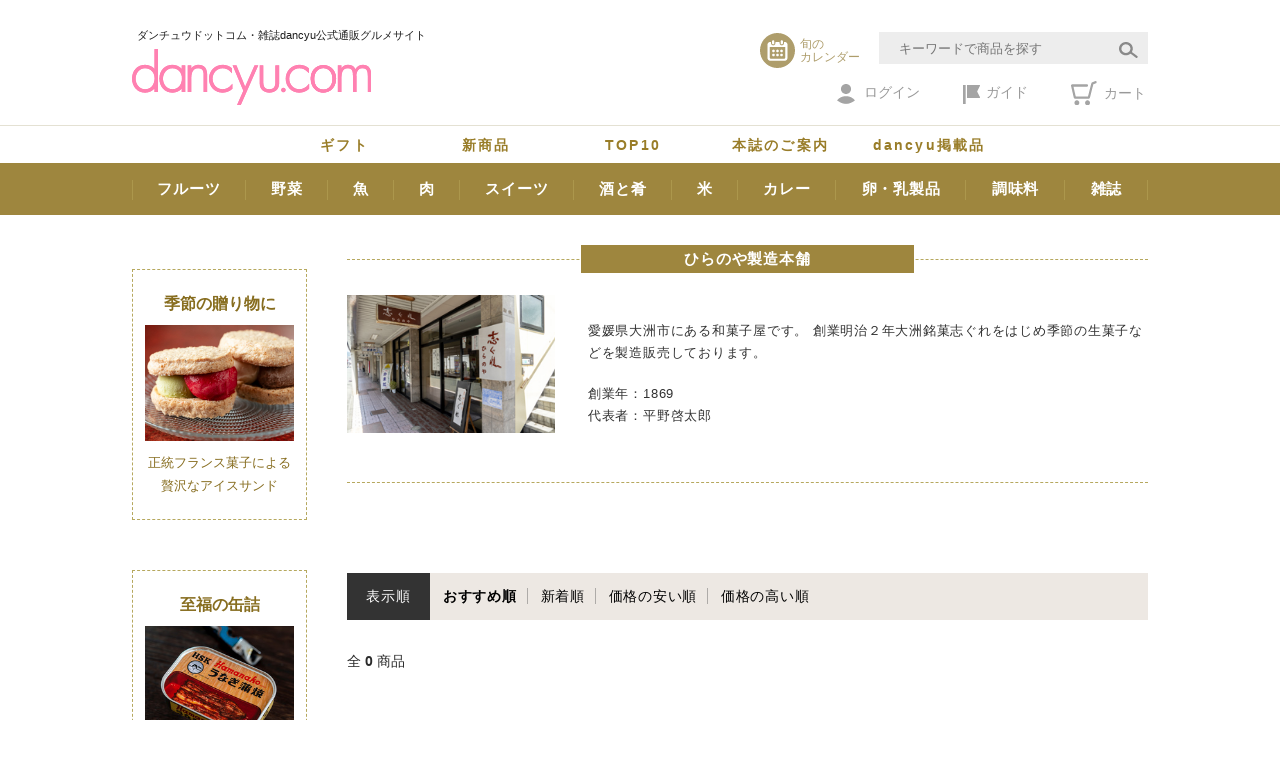

--- FILE ---
content_type: text/html; charset=utf-8
request_url: https://www.dancyu.com/user/shop/4552
body_size: 13546
content:
<!DOCTYPE html>
<html lang="ja">
  <head>
    <meta charset="UTF-8" />
    <meta http-equiv="X-UA-Compatible" content="IE=edge" />
    <meta name="viewport" content="width=device-width" />
    <!-- The above 3 meta tags *must* come first in the head; any other head content must come *after* these tags -->

    <meta http-equiv="x-dns-prefetch-control" content="on" />
    <meta name="format-detection" content="telephone=no" />

    <title>
              生産者・店舗紹介｜ひらのや製造本舗｜dancyu.com（ダンチュウドットコム）
          </title>
    <meta name="Keywords"
      content="dancyu.com,ダンチュウドットコム,ｄａｎｃｙｕ．ｃｏｍ,ｄａｎｃｙｕ編集部,食品,スイーツ,グルメ,グルメショッピング,ギフト,高級食材,産地直送,産地応援,産直品,産直ギフト,お取り寄せ,お中元,御歳暮" />
        <meta name="description" content="全国の美味お取り寄せ・ギフトサイト、dancyu.com（ダンチュウドットコム）。雑誌「dancyu」掲載の旬の食材、話題のお店のグルメや希少な逸品を厳選してお届けします。" />

        <!-- Google Tag Manager -->
<script>(function(w,d,s,l,i){w[l]=w[l]||[];w[l].push({'gtm.start':
new Date().getTime(),event:'gtm.js'});var f=d.getElementsByTagName(s)[0],
j=d.createElement(s),dl=l!='dataLayer'?'&l='+l:'';j.async=true;j.src=
'https://www.googletagmanager.com/gtm.js?id='+i+dl;f.parentNode.insertBefore(j,f);
})(window,document,'script','dataLayer','GTM-TN366C7');</script>
<!-- End Google Tag Manager -->

    <link rel="dns-prefetch" href="//ajax.googleapis.com" />
    <link rel="dns-prefetch" href="//www.google.com" />
    <link rel="dns-prefetch" href="//seal.verisign.com" />
    <link rel="dns-prefetch" href="//www.googleadservices.com" />
    <link rel="dns-prefetch" href="//www.google-analytics.com" />
    <link rel="dns-prefetch" href="https://dancyu.b-cdn.net" />
    <link rel="dns-prefetch" href="//www.facebook.com" />
    <link rel="dns-prefetch" href="//platform.twitter.com" />
          <link rel="canonical" href="https://www.dancyu.com/user/shop/4552" />
    
    
                  <!--OGP その他のページ-->
        <meta property="og:title" content="ひらのや製造本舗" />
        <meta property="og:description"
          content="全国の美味お取り寄せ・ギフトサイト、dancyu.com(ダンチュウドットコム)。雑誌「dancyu」掲載の旬の食材、話題のお店のグルメや希少な逸品を厳選してお届けします。" />
        <meta property="og:url" content="https://www.dancyu.com/user/shop/4552">
        <meta property="og:image" content="https://dancyu.b-cdn.net/assets/images/ogp_default.jpg" />
            <meta property="og:site_name" content="dancyu.com" />
              <meta property="og:type" content="website" />
          
    <!-- Original Icon Fonts -->
    <link rel="stylesheet" href="/assets/css/icomoon.css">
    <!-- Slick(slide,carousel) -->
    <link rel="stylesheet" href="/assets/css/slick.css">
    <link rel="stylesheet" href="/assets/css/slick-theme.css">
    <!-- Flexslider(slide) -->
    <link rel="stylesheet" href="/assets/css/flexslider.css">
    <!-- Customized Bootstrap CSS + Original Styles -->
    <link rel="stylesheet" href="/assets/css/style.css?k7s8JDWt1">
    <link rel="stylesheet" href="/assets/css/re_dancyu.css?202524Gc97K">
          </head>

  
  <body class="body_shop body_table_pc">

    <!-- Google Tag Manager (noscript) -->
<noscript><iframe src="https://www.googletagmanager.com/ns.html?id=GTM-TN366C7"
height="0" width="0" style="display:none;visibility:hidden"></iframe></noscript>
<!-- End Google Tag Manager (noscript) -->

    <div id="wrapper">

      
      <!-- layout ヘッダ -->
      <header id="header">
        <div class="container">
          <div class="row">

            <div class="h-contents clearfix col-xs-24 col-sm-24 col-md-24">

              <!-- header サイトコピー -->
              <p class="h-sitecopy hidden-xs">ダンチュウドットコム・雑誌dancyu公式通販グルメサイト</p>

              <!-- header ロゴ -->
                              <h1 class="h-logo"><a href="/"><img src="https://dancyu.b-cdn.net/assets/images/shared/header_logo.svg"
                      alt="dancyu.com（ダンチュウドットコム）"></a></h1>
                    
              <!-- header 旬のカレンダー（PC） -->
              <div class="h-calendar-pc clearfix hidden-xs">
                <a href="/user/collection/675">
                  <div class="h-calendar-pc__icn"><img src="https://dancyu.b-cdn.net/assets/images/shared/header_icn_calendar.svg"
                      alt=""></div>
                  <p class="h-calendar-pc__text">旬の<br>カレンダー</p>
                </a>
              </div>

              <!-- header 検索窓（PC） -->
                              <div class="h-search-pc clearfix hidden-xs">
                  <form action="/user/instantsearch" method="get">
                    <div class="h-search-pc__input"><input type="text" name="query" value=""
                        placeholder="キーワードで商品を探す"></div>
                    <button type="submit" class="h-search-pc__btn"><img
                        src="https://dancyu.b-cdn.net/assets/images/shared/header_icn_search_pc.svg" alt="検索"></button>
                  </form>
                </div>
              
              <!-- header サブメニュー（PC） -->
              <div class="h-submenu-pc hidden-xs">
                <ul>
                                      <li class="h-submenu-pc__login"><a href="https://www.dancyu.com/user/login"><img
                          src="https://dancyu.b-cdn.net/assets/images/shared/header_icn_user.svg" alt="">ログイン</a>
                      <div class="h-submenu-pc__login__menu">
                        <p class="h-submenu-pc__btn"><a href="https://www.dancyu.com/user/login"><img
                              src="https://dancyu.b-cdn.net/assets/images/shared/header_icn_login.svg" alt="">ログインする</a></p>
                        <ul>
                          <li><a href="https://www.dancyu.com/user/register">会員登録 （初回買い物時）</a></li>
                          <li><a href="https://www.dancyu.com/user/member/menu">マイページを見る</a></li>
                          <li><a href="https://www.dancyu.com/user/member/favorite">お気に入り</a></li>
                          <li><a href="https://www.dancyu.com/user/member/invoice">購入履歴</a></li>
                        </ul>
                      </div>
                    </li>
                                    <li class="h-submenu-pc__guide"><a href="/info/guide.html"><img
                        src="https://dancyu.b-cdn.net/assets/images/shared/header_icn_guide.svg" alt="">ガイド</a></li>
                  <li class="h-submenu-pc__cart"><a href="https://www.dancyu.com/user/cart"><img
                        src="https://dancyu.b-cdn.net/assets/images/shared/header_icn_cart.svg" alt="" class="cart-icon">
                                            カート
                    </a></li>
                </ul>
              </div>

              <!-- header サブメニュー（SP） -->
              <div class="h-submenu-sp clearfix visible-xs-block">
                <div class="h-submenu-sp__btn search"><a href="#m-search" data-toggle="modal"
                    data-target="#m-search"><span class="h-submenu-sp__in"><img
                        src="https://dancyu.b-cdn.net/assets/images/shared/header_icn_search_sp.svg" alt="">さがす</span></a></div>
                <div class="h-submenu-sp__btn cart"><a href="https://www.dancyu.com/user/cart"><span
                      class="h-submenu-sp__in"><img src="https://dancyu.b-cdn.net/assets/images/shared/header_icn_cart_sp.svg" alt=""
                        class="cart-icon">
                                            カート
                    </span></a></div>
                <div class="h-submenu-sp__btn menu"><a href="#m-global" data-toggle="modal"
                    data-target="#m-global"><span class="h-submenu-sp__in"><img
                        src="https://dancyu.b-cdn.net/assets/images/shared/header_icn_menu_sp.svg" alt="">メニュー</span></a></div>
              </div>

            </div><!-- /.h-contents -->

          </div><!-- /.row -->
        </div><!-- container -->

        
        <!-- header グローバルナビ（PC） -->
        <div class="h-global-pc01 hidden-xs">
          <nav class="h-global-pc__inner">
            <ul>
              <li><a href="/user/collection/342">ギフト</a></li>
              <li><a href="/user/collection/137">新商品</a></li>
              <li><a href="/user/collection/136">TOP10</a></li>
              <li><a href="/user/collection/678">本誌のご案内</a></li>
              <li><a href="/user/collection/587">dancyu掲載品</a></li>
            </ul>
          </nav>
        </div>
        <div class="h-global-pc02 hidden-xs">
          <nav class="h-global-pc__inner">
            <ul>
              <li><a href="/user/collection/188">フルーツ</a></li>
              <li><a href="/user/collection/491">野菜</a></li>
              <li><a href="/user/collection/305">魚</a></li>
              <li><a href="/user/collection/157">肉</a></li>
              <li><a href="/user/collection/159">スイーツ</a></li>
              <li><a href="/user/collection/449">酒と肴</a></li>
              <li><a href="/user/collection/355">米</a></li>
              <li class="hidden-sm"><a href="/user/collection/225">カレー</a></li>
              <li class="hidden-sm"><a href="/user/collection/162">卵・乳製品</a></li>
              <li><a href="/user/collection/164">調味料</a></li>
              <li><a href="/user/collection/211">雑誌</a></li>
            </ul>
          </nav>
        </div>

      </header><!-- /#header -->

      
        <div id="contents">
    <div class="container">
      <div class="row"><!-- ←layout メインとサイドバーの入れ物 -->
        <!-- layout メイン -->
        <div id="main" class="col-xs-24 col-sm-24 col-md-19 col-md-push-5">
          <div class="row">
            <div class="col-xs-24 col-sm-24 col-md-24 p-shop__container"><!-- ←#main内1カラム -->
              <!-- project 店舗紹介 -->
              <section class="p-shop" style="margin-top:-10px;">

                <h3 class="p-shop__ttl">ひらのや製造本舗</h3>

                <div class="p-shop__pic">
                  <span><img src="https://shokubunka.b-cdn.net/media/images/shop/4552.1.jpg" onerror="this.src='https://dancyu.b-cdn.net/assets/images/shared/noimage_shop.jpg'"
                      alt=""></span>
                </div>

                <dl class="p-shop__profile">
                  <dt></dt>
                  <dd>
                    <p>愛媛県大洲市にある和菓子屋です。
創業明治２年大洲銘菓志ぐれをはじめ季節の生菓子などを製造販売しております。</p>
                    <p>
                                              <span>創業年：1869</span>
                                                                                              <br />
                                                代表者：平野啓太郎
                                          </p>
                  </dd>
                </dl>
              </section>

              <!-- component 商品の絞り込みリンク -->
              <div class="c-refine c-mb30">
                <dl class="clearfix">
                  <dt>表示順</dt>
                  <dd>
                    <ul class="clearfix">
                                              <li class="c-refine__active"><a
                            href="https://www.dancyu.com/user/shop/4552">おすすめ順</a></li>
                        <li class=""><a
                            href="https://www.dancyu.com/user/shop/4552?order=newer">新着順</a></li>
                        <li class=""><a
                            href="https://www.dancyu.com/user/shop/4552?order=lower">価格の安い順</a></li>
                        <li class=""><a
                            href="https://www.dancyu.com/user/shop/4552?order=upper">価格の高い順</a></li>
                                          </ul>
                  </dd>
                </dl>
              </div>

              <!-- component パジネーション -->
              <div class="c-pagination clearfix">
                <p>全<strong>0</strong>商品</p>
                <!-- bootstrap パジネーション -->
                <nav>
                  <ul class="pagination">
                    
                  </ul>
                </nav>
              </div>

              <!-- project 商品アイテム（4列） -->
              <div class="p-attribute-4clm">
                <div class="product-grid">
                  <!-- ←商品アイテム（4列）用の入れ物 -->

                                  </div><!-- /.product-grid -->
              </div><!--- /.p-attribute-4clm  -->

              <!-- component パジネーション -->
              <div class="c-pagination clearfix" style="margin-bottom:60px;">
                <p>全<strong>0</strong>商品</p>
                <!-- bootstrap パジネーション -->
                <nav>
                  <ul class="pagination">
                    
                  </ul>
                </nav>
              </div>

              
              <!-- component 検索（PC TB） -->
<div class="c-search01 clearfix hidden-xs">
  <form action="/user/instantsearch" method="get">
    <div class="c-search01__input"><input type="text" name="query" value="" placeholder="キーワードで商品を探す"></div>
    <button type="submit" class="c-search01__btn"><img src="https://dancyu.b-cdn.net/assets/images/shared/search01_btn.svg"
        alt="検索"></button>
  </form>
</div>

  <!-- component HOTワード -->
  <dl class="c-hotword">
    <dt>HOTワード</dt>
    <dd>
      <a href="/user/collection/159">#ガレットデロワ</a>
<a href="/user/collection/367">#鍋の取り寄せ</a>

<a href="/user/collection/899">#「瓢亭」「アクアパッツァ」「懐石小室」など、名店の味をお届けします</a>
<a href="/user/collection/159">#とっておきのスイーツ</a>
<a href="/user/collection/1076">#東白庵かりべ かけ・せいろ</a>

<a href="/user/collection/735">#江戸前ちば海苔</a>
<a href="/user/collection/225">#dancyuカレー特集</a>
    </dd>
  </dl>

<!-- component 検索（SP） -->
<div class="c-search01 visible-xs-block">
  <form action="/user/instantsearch" method="get">
    <div class="c-search01__box clearfix">
      <div class="c-search01__input"><input type="text" name="query" value="" placeholder="キーワードで商品を探す">
      </div>
      <button type="submit" class="c-search01__btn"><img src="https://dancyu.b-cdn.net/assets/images/shared/header_icn_search_sp.svg"
          alt="検索"></button>
    </div>
  </form>
</div>

              
            </div><!-- /.col- -->
          </div><!-- /.row -->
        </div><!-- /#main -->

        <!-- left panel start -->
        <!-- layout 左サイド -->
<div id="sidebar" class="col-xs-24 col-sm-24 col-md-5 col-md-pull-19">

      <!-- left 左バナー -->
          







<ul class="c-side-bnr hidden-xs hidden-sm clearfix">
    <li>
        <dl class="c-side-news hidden-xs hidden-sm" style="/*margin-top:-20px;*/ margin-bottom:30px;">
            <dd style="border: 1px dashed #b6a85e !important;"><a href="/user/collection/342">
                    <p class="c-side-news__ttl" style="color: #876d1f;">季節の贈り物に</p>
                    <img src="https://dancyu.b-cdn.net/user/images/product/16187.k.1.jpg" alt="">
                    <p class="c-side-news__text" style="color: #876d1f;">正統フランス菓子による贅沢なアイスサンド</p>
                </a></dd>
        </dl>
    </li>
</ul>



<ul class="c-side-bnr hidden-xs hidden-sm clearfix">
    <li>
        <dl class="c-side-news hidden-xs hidden-sm" style="/*margin-top:-20px;*/ margin-bottom:30px;">
            <dd style="border: 1px dashed #b6a85e !important;"><a href="/user/collection/804">
                    <p class="c-side-news__ttl" style="color: #876d1f;">至福の缶詰</p>
                    <img src="https://dancyu.b-cdn.net/user/images/product/6919.k.1.jpg" alt="">
                    <p class="c-side-news__text" style="color: #876d1f;">うなぎ蒲焼缶詰<br>浜名湖食品</p>
                </a></dd>
        </dl>
    </li>
</ul>







<div class="c-side-magazine hidden-sm hidden-xs" style="display:;">
    <h3 class="c-side-magazine__ttl visible-xs-block">dancyu本誌</h3>
    <div class="c-side-magazine__thm">
        <a href="/user/collection/1687"><img src="https://dancyu.b-cdn.net/user/images/pg/1134/dancyu_01.jpg" alt=""></a>
    </div>
    <div class="c-side-magazine__btn">
        <a href="/user/collection/1687">最新号を見る</a>
    </div>
</div>





<dl class="c-side-news hidden-xs hidden-sm">
    <dt><img src="https://dancyu.b-cdn.net/assets/images/shared/side_ttl_new.svg" alt="New"></dt>
    <dd>

<a href="/user/collection/1687">
            
            <p class="c-side-news__ttl">取り寄せカタログ</p>
            <img src="https://dancyu.b-cdn.net/user/images/product/16309.1.jpg" alt="">
            <p class="c-side-news__text">創刊号の電子書籍付き『北京焼鴨=北京ダック』</p>
        </a>

</dd>

</dl>














    
    <!-- component サイドinfo（PC） -->
    <dl class="c-side-info">
      <dt><img src="https://dancyu.b-cdn.net/assets/images/shared/side_ttl_info.svg" alt="Info"></dt>
      <dd>
        <ul>
          <li><a href="https://www.shokubunka.co.jp/news/0920/" target="_blank"><time datetime="2025-09-20">2025.09.20<span style="color:#9e863e;">【お知らせ】</span></time><span>【配送料】改定について</span></a></li>	




        </ul>
      </dd>
    </dl>
  
  <!-- component サイドメニュー -->
  <dl class="c-side-menu">
    <dt>商品カテゴリー</dt>
    <dd>
      <ul>

      <li class="js-dropdown">
      <a href="/user/category/001">
        米・パン・麺（124）
      </a>

              <ul class="c-side-menu__sub js-dropdown-menu">

                                    <li>
                <a href="/user/category/001001">
                  精米（27）
                </a>
              </li>
                                                <li>
                <a href="/user/category/001013">
                  玄米（3）
                </a>
              </li>
                                                <li>
                <a href="/user/category/001014">
                  雑穀（1）
                </a>
              </li>
                                                <li>
                <a href="/user/category/001015">
                  もち（9）
                </a>
              </li>
                                                <li>
                <a href="/user/category/001018">
                  米粉（3）
                </a>
              </li>
                                                <li>
                <a href="/user/category/001008">
                  パン（16）
                </a>
              </li>
                                                <li>
                <a href="/user/category/001019">
                  ラーメン・中華麺（9）
                </a>
              </li>
                                                <li>
                <a href="/user/category/001011">
                  パスタ（5）
                </a>
              </li>
                                                <li>
                <a href="/user/category/001020">
                  うどん（15）
                </a>
              </li>
                                                <li>
                <a href="/user/category/001022">
                  そば（13）
                </a>
              </li>
                                                <li>
                <a href="/user/category/001021">
                  そうめん・ひやむぎ（16）
                </a>
              </li>
                                                <li>
                <a href="/user/category/001017">
                  その他（7）
                </a>
              </li>
                      
        </ul>
      
    </li>
      <li class="js-dropdown">
      <a href="/user/category/006">
        野菜類（80）
      </a>

              <ul class="c-side-menu__sub js-dropdown-menu">

                                    <li>
                <a href="/user/category/006001">
                  野菜（35）
                </a>
              </li>
                                                <li>
                <a href="/user/category/006002">
                  漬物・梅干し（19）
                </a>
              </li>
                                                <li>
                <a href="/user/category/006003">
                  芋（4）
                </a>
              </li>
                                                <li>
                <a href="/user/category/006004">
                  芋加工品（1）
                </a>
              </li>
                                                <li>
                <a href="/user/category/006006">
                  きのこ（8）
                </a>
              </li>
                                                <li>
                <a href="/user/category/006009">
                  栗（5）
                </a>
              </li>
                                                <li>
                <a href="/user/category/006008">
                  ナッツ・種子類（6）
                </a>
              </li>
                                                <li>
                <a href="/user/category/006007">
                  その他（6）
                </a>
              </li>
                      
        </ul>
      
    </li>
      <li class="js-dropdown">
      <a href="/user/category/007">
        フルーツ・果物（182）
      </a>

              <ul class="c-side-menu__sub js-dropdown-menu">

                                    <li>
                <a href="/user/category/007010">
                  みかん・柑橘（48）
                </a>
              </li>
                                                <li>
                <a href="/user/category/007012">
                  いちご（44）
                </a>
              </li>
                                                <li>
                <a href="/user/category/007013">
                  マンゴー（2）
                </a>
              </li>
                                                <li>
                <a href="/user/category/007014">
                  さくらんぼ（10）
                </a>
              </li>
                                                <li>
                <a href="/user/category/007015">
                  メロン（2）
                </a>
              </li>
                                                <li>
                <a href="/user/category/007017">
                  スイカ・西瓜（2）
                </a>
              </li>
                                                <li>
                <a href="/user/category/007018">
                  桃（もも）（2）
                </a>
              </li>
                                                <li>
                <a href="/user/category/007019">
                  梨（なし）（2）
                </a>
              </li>
                                                <li>
                <a href="/user/category/007020">
                  西洋梨（3）
                </a>
              </li>
                                                <li>
                <a href="/user/category/007021">
                  葡萄（ブドウ）（6）
                </a>
              </li>
                                                <li>
                <a href="/user/category/007022">
                  柿（9）
                </a>
              </li>
                                                <li>
                <a href="/user/category/007023">
                  りんご（9）
                </a>
              </li>
                                                <li>
                <a href="/user/category/007025">
                  輸入フルーツ（7）
                </a>
              </li>
                                                <li>
                <a href="/user/category/007026">
                  国産フルーツ その他（17）
                </a>
              </li>
                                                <li>
                <a href="/user/category/007027">
                  果物加工品（17）
                </a>
              </li>
                                                <li>
                <a href="/user/category/007028">
                  パイナップル（1）
                </a>
              </li>
                                                <li>
                <a href="/user/category/007029">
                  セット（3）
                </a>
              </li>
                                                <li>
                <a href="/user/category/007031">
                  バナナ（3）
                </a>
              </li>
                                                <li>
                <a href="/user/category/007033">
                  ベリー（4）
                </a>
              </li>
                                                <li>
                <a href="/user/category/007034">
                  イチジク・無花果（1）
                </a>
              </li>
                                                <li>
                <a href="/user/category/007036">
                  キウイフルーツ（6）
                </a>
              </li>
                                                <li>
                <a href="/user/category/007037">
                  プルーン（2）
                </a>
              </li>
                                                <li>
                <a href="/user/category/007040">
                  フルーツたっぷりスイーツ（10）
                </a>
              </li>
                      
        </ul>
      
    </li>
      <li class="js-dropdown">
      <a href="/user/category/011">
        肉（481）
      </a>

              <ul class="c-side-menu__sub js-dropdown-menu">

                                    <li>
                <a href="/user/category/011001">
                  牛肉（224）
                </a>
              </li>
                                                <li>
                <a href="/user/category/011004">
                  豚肉（82）
                </a>
              </li>
                                                <li>
                <a href="/user/category/011011">
                  鶏肉（46）
                </a>
              </li>
                                                <li>
                <a href="/user/category/011015">
                  羊肉（4）
                </a>
              </li>
                                                <li>
                <a href="/user/category/011017">
                  鳥肉（4）
                </a>
              </li>
                                                <li>
                <a href="/user/category/011016">
                  馬肉（32）
                </a>
              </li>
                                                <li>
                <a href="/user/category/011019">
                  猪肉（5）
                </a>
              </li>
                                                <li>
                <a href="/user/category/011018">
                  鯨（13）
                </a>
              </li>
                                                <li>
                <a href="/user/category/011013">
                  精肉その他（2）
                </a>
              </li>
                                                <li>
                <a href="/user/category/011007">
                  ハム（9）
                </a>
              </li>
                                                <li>
                <a href="/user/category/011008">
                  ベーコン（2）
                </a>
              </li>
                                                <li>
                <a href="/user/category/011006">
                  ソーセージ（16）
                </a>
              </li>
                                                <li>
                <a href="/user/category/011009">
                  加工品その他（49）
                </a>
              </li>
                                                <li>
                <a href="/user/category/011020">
                  鹿肉（3）
                </a>
              </li>
                                                <li>
                <a href="/user/category/011022">
                  鴨肉（14）
                </a>
              </li>
                                                <li>
                <a href="/user/category/011023">
                  雉肉（1）
                </a>
              </li>
                      
        </ul>
      
    </li>
      <li class="js-dropdown">
      <a href="/user/category/010">
        魚介類・水産品（651）
      </a>

              <ul class="c-side-menu__sub js-dropdown-menu">

                                    <li>
                <a href="/user/category/010001">
                  魚（21）
                </a>
              </li>
                                                <li>
                <a href="/user/category/010002">
                  貝（ホタテその他）（103）
                </a>
              </li>
                                                <li>
                <a href="/user/category/010004">
                  蟹 かに（55）
                </a>
              </li>
                                                <li>
                <a href="/user/category/010003">
                  海老 えび（28）
                </a>
              </li>
                                                <li>
                <a href="/user/category/010005">
                  烏賊 いか（6）
                </a>
              </li>
                                                <li>
                <a href="/user/category/010006">
                  蛸 たこ（5）
                </a>
              </li>
                                                <li>
                <a href="/user/category/010010">
                  いくら（3）
                </a>
              </li>
                                                <li>
                <a href="/user/category/010011">
                  たらこ・明太子（10）
                </a>
              </li>
                                                <li>
                <a href="/user/category/010012">
                  雲丹 うに（30）
                </a>
              </li>
                                                <li>
                <a href="/user/category/010014">
                  海藻（51）
                </a>
              </li>
                                                <li>
                <a href="/user/category/010018">
                  干物・燻製（31）
                </a>
              </li>
                                                <li>
                <a href="/user/category/010019">
                  漬け・〆魚（7）
                </a>
              </li>
                                                <li>
                <a href="/user/category/010021">
                  焼き・蒲焼（3）
                </a>
              </li>
                                                <li>
                <a href="/user/category/010024">
                  煮物・佃煮（8）
                </a>
              </li>
                                                <li>
                <a href="/user/category/010008">
                  練り製品（10）
                </a>
              </li>
                                                <li>
                <a href="/user/category/010023">
                  その他（77）
                </a>
              </li>
                                                <li>
                <a href="/user/category/010025">
                  しらす（15）
                </a>
              </li>
                                                <li>
                <a href="/user/category/010026">
                  からすみ（2）
                </a>
              </li>
                                                <li>
                <a href="/user/category/010027">
                  ふかひれ（1）
                </a>
              </li>
                                                <li>
                <a href="/user/category/010029">
                  河豚 ふぐ（15）
                </a>
              </li>
                                                <li>
                <a href="/user/category/010030">
                  鮭 しゃけ・鱒 ます・サーモン（16）
                </a>
              </li>
                                                <li>
                <a href="/user/category/010031">
                  あご（2）
                </a>
              </li>
                                                <li>
                <a href="/user/category/010032">
                  穴子（4）
                </a>
              </li>
                                                <li>
                <a href="/user/category/010033">
                  鯛 たい（9）
                </a>
              </li>
                                                <li>
                <a href="/user/category/010034">
                  鮎 あゆ（16）
                </a>
              </li>
                                                <li>
                <a href="/user/category/010035">
                  鰻 うなぎ（31）
                </a>
              </li>
                                                <li>
                <a href="/user/category/010036">
                  鰹 かつお（1）
                </a>
              </li>
                                                <li>
                <a href="/user/category/010037">
                  鯖 さば（18）
                </a>
              </li>
                                                <li>
                <a href="/user/category/010039">
                  鯉 こい（1）
                </a>
              </li>
                                                <li>
                <a href="/user/category/010040">
                  鯵 あじ（1）
                </a>
              </li>
                                                <li>
                <a href="/user/category/010042">
                  金目鯛（3）
                </a>
              </li>
                                                <li>
                <a href="/user/category/010045">
                  のどぐろ（5）
                </a>
              </li>
                                                <li>
                <a href="/user/category/010046">
                  鮒 ふな（3）
                </a>
              </li>
                                                <li>
                <a href="/user/category/010047">
                  鰯 いわし（6）
                </a>
              </li>
                                                <li>
                <a href="/user/category/010048">
                  鮪 まぐろ（31）
                </a>
              </li>
                                                <li>
                <a href="/user/category/010049">
                  白子（4）
                </a>
              </li>
                                                <li>
                <a href="/user/category/010050">
                  鮟鱇 あんこう（16）
                </a>
              </li>
                                                <li>
                <a href="/user/category/010051">
                  鱧 はも（2）
                </a>
              </li>
                                                <li>
                <a href="/user/category/010054">
                  鰤 ぶり（3）
                </a>
              </li>
                                                <li>
                <a href="/user/category/010056">
                  海苔（7）
                </a>
              </li>
                                                <li>
                <a href="/user/category/010057">
                  牡蠣 かき（22）
                </a>
              </li>
                                                <li>
                <a href="/user/category/010058">
                  鯨 くじら（9）
                </a>
              </li>
                      
        </ul>
      
    </li>
      <li class="js-dropdown">
      <a href="/user/category/004">
        豆類（19）
      </a>

              <ul class="c-side-menu__sub js-dropdown-menu">

                                    <li>
                <a href="/user/category/004009">
                  納豆（12）
                </a>
              </li>
                                                <li>
                <a href="/user/category/004007">
                  豆腐（4）
                </a>
              </li>
                                                <li>
                <a href="/user/category/004012">
                  油揚げ・厚揚げ（2）
                </a>
              </li>
                      
        </ul>
      
    </li>
      <li class="js-dropdown">
      <a href="/user/category/012">
        卵（26）
      </a>

              <ul class="c-side-menu__sub js-dropdown-menu">

                                    <li>
                <a href="/user/category/012001">
                  卵（25）
                </a>
              </li>
                                                <li>
                <a href="/user/category/012002">
                  卵加工品（1）
                </a>
              </li>
                      
        </ul>
      
    </li>
      <li class="js-dropdown">
      <a href="/user/category/013">
        乳製品・チーズ（70）
      </a>

              <ul class="c-side-menu__sub js-dropdown-menu">

                                    <li>
                <a href="/user/category/013001">
                  乳（11）
                </a>
              </li>
                                                <li>
                <a href="/user/category/013006">
                  チーズ（26）
                </a>
              </li>
                                                <li>
                <a href="/user/category/013010">
                  ヨーグルト（9）
                </a>
              </li>
                                                <li>
                <a href="/user/category/013008">
                  バター（9）
                </a>
              </li>
                                                <li>
                <a href="/user/category/013011">
                  その他（5）
                </a>
              </li>
                      
        </ul>
      
    </li>
      <li class="js-dropdown">
      <a href="/user/category/018">
        加工食品（321）
      </a>

              <ul class="c-side-menu__sub js-dropdown-menu">

                                    <li>
                <a href="/user/category/018017">
                  缶詰・瓶詰（42）
                </a>
              </li>
                                                <li>
                <a href="/user/category/018019">
                  惣菜（126）
                </a>
              </li>
                                                <li>
                <a href="/user/category/018018">
                  乾物（21）
                </a>
              </li>
                                                <li>
                <a href="/user/category/018020">
                  冷凍食品（128）
                </a>
              </li>
                      
        </ul>
      
    </li>
      <li class="js-dropdown">
      <a href="/user/category/017">
        調味料・香辛料・油（70）
      </a>

              <ul class="c-side-menu__sub js-dropdown-menu">

                                    <li>
                <a href="/user/category/017016">
                  はちみつ（21）
                </a>
              </li>
                                                <li>
                <a href="/user/category/017003">
                  塩（1）
                </a>
              </li>
                                                <li>
                <a href="/user/category/017036">
                  ポン酢（1）
                </a>
              </li>
                                                <li>
                <a href="/user/category/017005">
                  味噌（10）
                </a>
              </li>
                                                <li>
                <a href="/user/category/017021">
                  わさび（2）
                </a>
              </li>
                                                <li>
                <a href="/user/category/017034">
                  魚醤（1）
                </a>
              </li>
                                                <li>
                <a href="/user/category/017035">
                  ご飯の素（2）
                </a>
              </li>
                                                <li>
                <a href="/user/category/017007">
                  天然だし（2）
                </a>
              </li>
                                                <li>
                <a href="/user/category/017022">
                  唐辛子（3）
                </a>
              </li>
                                                <li>
                <a href="/user/category/017011">
                  カレー粉・カレールウ（1）
                </a>
              </li>
                                                <li>
                <a href="/user/category/017027">
                  スパイス・ハーブ（1）
                </a>
              </li>
                                                <li>
                <a href="/user/category/017030">
                  オリーブオイル（13）
                </a>
              </li>
                                                <li>
                <a href="/user/category/017031">
                  サラダ油（3）
                </a>
              </li>
                                                <li>
                <a href="/user/category/017033">
                  その他（6）
                </a>
              </li>
                      
        </ul>
      
    </li>
      <li class="js-dropdown">
      <a href="/user/category/015">
        スイーツ・お菓子（229）
      </a>

              <ul class="c-side-menu__sub js-dropdown-menu">

                                    <li>
                <a href="/user/category/015008">
                  ケーキ・洋菓子（101）
                </a>
              </li>
                                                <li>
                <a href="/user/category/015023">
                  和菓子（36）
                </a>
              </li>
                                                <li>
                <a href="/user/category/015024">
                  アイスクリーム・氷菓（14）
                </a>
              </li>
                                                <li>
                <a href="/user/category/015025">
                  プリン（13）
                </a>
              </li>
                                                <li>
                <a href="/user/category/015003">
                  チョコレート（14）
                </a>
              </li>
                                                <li>
                <a href="/user/category/015005">
                  ビスケット・クッキー（12）
                </a>
              </li>
                                                <li>
                <a href="/user/category/015010">
                  ゼリー（2）
                </a>
              </li>
                                                <li>
                <a href="/user/category/015014">
                  せんべい・米菓（4）
                </a>
              </li>
                                                <li>
                <a href="/user/category/015027">
                  その他（35）
                </a>
              </li>
                      
        </ul>
      
    </li>
      <li class="js-dropdown">
      <a href="/user/category/019">
        ドリンク（83）
      </a>

              <ul class="c-side-menu__sub js-dropdown-menu">

                                    <li>
                <a href="/user/category/019003">
                  ソフトドリンク（4）
                </a>
              </li>
                                                <li>
                <a href="/user/category/019007">
                  お茶（8）
                </a>
              </li>
                                                <li>
                <a href="/user/category/019005">
                  コーヒー（37）
                </a>
              </li>
                                                <li>
                <a href="/user/category/019009">
                  野菜ジュース（1）
                </a>
              </li>
                                                <li>
                <a href="/user/category/019010">
                  果物ジュース（12）
                </a>
              </li>
                                                <li>
                <a href="/user/category/019004">
                  茶葉（10）
                </a>
              </li>
                                                <li>
                <a href="/user/category/019012">
                  粉末ドリンク（2）
                </a>
              </li>
                                                <li>
                <a href="/user/category/019013">
                  その他（12）
                </a>
              </li>
                                                <li>
                <a href="/user/category/019014">
                  ミルク（4）
                </a>
              </li>
                      
        </ul>
      
    </li>
      <li class="js-dropdown">
      <a href="/user/category/016">
        酒（41）
      </a>

              <ul class="c-side-menu__sub js-dropdown-menu">

                                    <li>
                <a href="/user/category/016008">
                  ビール・発泡酒（2）
                </a>
              </li>
                                                <li>
                <a href="/user/category/016009">
                  日本酒（11）
                </a>
              </li>
                                                <li>
                <a href="/user/category/016010">
                  ワイン（11）
                </a>
              </li>
                                                <li>
                <a href="/user/category/016011">
                  焼酎（12）
                </a>
              </li>
                                                <li>
                <a href="/user/category/016018">
                  紹興酒（1）
                </a>
              </li>
                      
        </ul>
      
    </li>
      <li class="js-dropdown">
      <a href="/user/category/020">
        健康食品（17）
      </a>

              <ul class="c-side-menu__sub js-dropdown-menu">

                                    <li>
                <a href="/user/category/020001">
                  健康食品（16）
                </a>
              </li>
                      
        </ul>
      
    </li>
      <li class="js-dropdown">
      <a href="/user/category/021">
        料理セット（186）
      </a>

              <ul class="c-side-menu__sub js-dropdown-menu">

                                    <li>
                <a href="/user/category/021020">
                  米（1）
                </a>
              </li>
                                                <li>
                <a href="/user/category/021019">
                  ラーメン・中華麺（11）
                </a>
              </li>
                                                <li>
                <a href="/user/category/021002">
                  パスタ（15）
                </a>
              </li>
                                                <li>
                <a href="/user/category/021016">
                  うどん（1）
                </a>
              </li>
                                                <li>
                <a href="/user/category/021018">
                  肉（18）
                </a>
              </li>
                                                <li>
                <a href="/user/category/021006">
                  魚介類・水産品（16）
                </a>
              </li>
                                                <li>
                <a href="/user/category/021008">
                  野菜（2）
                </a>
              </li>
                                                <li>
                <a href="/user/category/021001">
                  鍋（39）
                </a>
              </li>
                                                <li>
                <a href="/user/category/021014">
                  カレー（19）
                </a>
              </li>
                                                <li>
                <a href="/user/category/021003">
                  スイーツ・お菓子（4）
                </a>
              </li>
                                                <li>
                <a href="/user/category/021009">
                  食べ比べ（2）
                </a>
              </li>
                                                <li>
                <a href="/user/category/021012">
                  おせち（13）
                </a>
              </li>
                                                <li>
                <a href="/user/category/021010">
                  福袋（1）
                </a>
              </li>
                                                <li>
                <a href="/user/category/021011">
                  その他（10）
                </a>
              </li>
                      
        </ul>
      
    </li>
      <li class="js-dropdown">
      <a href="/user/category/022">
        燃料（3）
      </a>

              <ul class="c-side-menu__sub js-dropdown-menu">

                                    <li>
                <a href="/user/category/022001">
                  燃料（3）
                </a>
              </li>
                      
        </ul>
      
    </li>
      <li class="js-dropdown">
      <a href="/user/category/023">
        本（31）
      </a>

              <ul class="c-side-menu__sub js-dropdown-menu">

                                    <li>
                <a href="/user/category/023001">
                  本（10）
                </a>
              </li>
                                                <li>
                <a href="/user/category/023008">
                  その他（19）
                </a>
              </li>
                      
        </ul>
      
    </li>
      <li class="js-dropdown">
      <a href="/user/category/024">
        調理道具・機器（2）
      </a>

              <ul class="c-side-menu__sub js-dropdown-menu">

                                    <li>
                <a href="/user/category/024001">
                  調理道具（2）
                </a>
              </li>
                      
        </ul>
      
    </li>
      <li class="js-dropdown">
      <a href="/user/category/030">
        食器（11）
      </a>

              <ul class="c-side-menu__sub js-dropdown-menu">

                                    <li>
                <a href="/user/category/030001">
                  食器（1）
                </a>
              </li>
                                                <li>
                <a href="/user/category/030002">
                  カップ・グラス（10）
                </a>
              </li>
                      
        </ul>
      
    </li>
      <li class="js-dropdown">
      <a href="/user/category/025">
        サービス（19）
      </a>

              <ul class="c-side-menu__sub js-dropdown-menu">

                                    <li>
                <a href="/user/category/025005">
                  その他（19）
                </a>
              </li>
                      
        </ul>
      
    </li>
      <li class="js-dropdown">
      <a href="/user/category/026">
        その他（11）
      </a>

              <ul class="c-side-menu__sub js-dropdown-menu">

                                    <li>
                <a href="/user/category/026003">
                  その他（4）
                </a>
              </li>
                      
        </ul>
      
    </li>
      <li class="js-dropdown">
      <a href="/user/category/032">
        花卉（かき）（8）
      </a>

              <ul class="c-side-menu__sub js-dropdown-menu">

          
        </ul>
      
    </li>
      <li class="js-dropdown">
      <a href="/user/category/034">
        ご飯のお供（3）
      </a>

              <ul class="c-side-menu__sub js-dropdown-menu">

          
        </ul>
      
    </li>
      <li class="js-dropdown">
      <a href="/user/category/035">
        おつまみ（6）
      </a>

              <ul class="c-side-menu__sub js-dropdown-menu">

          
        </ul>
      
    </li>
      <li class="js-dropdown">
      <a href="/user/category/036">
        北海道・東北（71）
      </a>

              <ul class="c-side-menu__sub js-dropdown-menu">

                                    <li>
                <a href="/user/category/036001">
                  北海道（23）
                </a>
              </li>
                                                <li>
                <a href="/user/category/036002">
                  青森県（20）
                </a>
              </li>
                                                <li>
                <a href="/user/category/036005">
                  宮城県（12）
                </a>
              </li>
                                                <li>
                <a href="/user/category/036007">
                  福島県（15）
                </a>
              </li>
                      
        </ul>
      
    </li>
      <li class="js-dropdown">
      <a href="/user/category/037">
        関東（64）
      </a>

              <ul class="c-side-menu__sub js-dropdown-menu">

                                    <li>
                <a href="/user/category/037001">
                  茨城県（6）
                </a>
              </li>
                                                <li>
                <a href="/user/category/037004">
                  千葉県（2）
                </a>
              </li>
                                                <li>
                <a href="/user/category/037006">
                  東京都（56）
                </a>
              </li>
                      
        </ul>
      
    </li>
      <li class="js-dropdown">
      <a href="/user/category/039">
        東海（13）
      </a>

              <ul class="c-side-menu__sub js-dropdown-menu">

                                    <li>
                <a href="/user/category/039001">
                  愛知県（3）
                </a>
              </li>
                                                <li>
                <a href="/user/category/039002">
                  静岡県（1）
                </a>
              </li>
                                                <li>
                <a href="/user/category/039003">
                  岐阜県（1）
                </a>
              </li>
                                                <li>
                <a href="/user/category/039004">
                  三重県（8）
                </a>
              </li>
                      
        </ul>
      
    </li>
      <li class="js-dropdown">
      <a href="/user/category/040">
        関西（6）
      </a>

              <ul class="c-side-menu__sub js-dropdown-menu">

                                    <li>
                <a href="/user/category/040002">
                  京都府（2）
                </a>
              </li>
                                                <li>
                <a href="/user/category/040004">
                  滋賀県（3）
                </a>
              </li>
                                                <li>
                <a href="/user/category/040005">
                  兵庫県（1）
                </a>
              </li>
                      
        </ul>
      
    </li>
      <li class="js-dropdown">
      <a href="/user/category/041">
        北陸（10）
      </a>

              <ul class="c-side-menu__sub js-dropdown-menu">

                                    <li>
                <a href="/user/category/041001">
                  石川県（3）
                </a>
              </li>
                                                <li>
                <a href="/user/category/041003">
                  福井県（7）
                </a>
              </li>
                      
        </ul>
      
    </li>
      <li class="js-dropdown">
      <a href="/user/category/042">
        中国（9）
      </a>

              <ul class="c-side-menu__sub js-dropdown-menu">

                                    <li>
                <a href="/user/category/042002">
                  島根県（1）
                </a>
              </li>
                                                <li>
                <a href="/user/category/042003">
                  岡山県（3）
                </a>
              </li>
                                                <li>
                <a href="/user/category/042005">
                  山口県（5）
                </a>
              </li>
                      
        </ul>
      
    </li>
      <li class="js-dropdown">
      <a href="/user/category/043">
        四国（9）
      </a>

              <ul class="c-side-menu__sub js-dropdown-menu">

                                    <li>
                <a href="/user/category/043001">
                  香川県（5）
                </a>
              </li>
                                                <li>
                <a href="/user/category/043004">
                  愛媛県（4）
                </a>
              </li>
                      
        </ul>
      
    </li>
      <li class="js-dropdown">
      <a href="/user/category/044">
        九州・沖縄（25）
      </a>

              <ul class="c-side-menu__sub js-dropdown-menu">

                                    <li>
                <a href="/user/category/044001">
                  福岡県（1）
                </a>
              </li>
                                                <li>
                <a href="/user/category/044002">
                  大分県（2）
                </a>
              </li>
                                                <li>
                <a href="/user/category/044003">
                  長崎県（17）
                </a>
              </li>
                                                <li>
                <a href="/user/category/044005">
                  熊本県（3）
                </a>
              </li>
                      
        </ul>
      
    </li>
      <li class="js-dropdown">
      <a href="/user/category/045">
        輸入食品（1）
      </a>

              <ul class="c-side-menu__sub js-dropdown-menu">

          
        </ul>
      
    </li>
      <li class="js-dropdown">
      <a href="/user/category/046">
        季節イベント（59）
      </a>

              <ul class="c-side-menu__sub js-dropdown-menu">

                                    <li>
                <a href="/user/category/046001">
                  母の日（6）
                </a>
              </li>
                                                <li>
                <a href="/user/category/046002">
                  父の日（3）
                </a>
              </li>
                                                <li>
                <a href="/user/category/046003">
                  お正月・お年賀（2）
                </a>
              </li>
                                                <li>
                <a href="/user/category/046004">
                  節分（6）
                </a>
              </li>
                                                <li>
                <a href="/user/category/046006">
                  バレンタイン（9）
                </a>
              </li>
                                                <li>
                <a href="/user/category/046007">
                  ひな祭り（7）
                </a>
              </li>
                                                <li>
                <a href="/user/category/046009">
                  ホワイトデー（5）
                </a>
              </li>
                                                <li>
                <a href="/user/category/046011">
                  入園・入学（1）
                </a>
              </li>
                                                <li>
                <a href="/user/category/046012">
                  こどもの日（1）
                </a>
              </li>
                                                <li>
                <a href="/user/category/046013">
                  土用の丑の日（16）
                </a>
              </li>
                                                <li>
                <a href="/user/category/046016">
                  敬老の日（10）
                </a>
              </li>
                                                <li>
                <a href="/user/category/046020">
                  クリスマス（5）
                </a>
              </li>
                      
        </ul>
      
    </li>
      <li class="js-dropdown">
      <a href="/user/category/047">
        ペットフード（2）
      </a>

              <ul class="c-side-menu__sub js-dropdown-menu">

          
        </ul>
      
    </li>
  
</ul>
    </dd>
  </dl>

  <!-- component サイドバナー（PC） -->
  <ul class="c-side-bnr hidden-xs hidden-sm clearfix">
    <li><a href="/user/collection/601"><img src="https://dancyu.b-cdn.net/assets/images/shared/side_bnr_recipe.png" alt="dancyu Recipe"></a>
    </li>
  </ul>

  <!-- component サイドメニュー -->
  <dl class="c-side-menu">
    <dt>dancyuレシピ</dt>
    <dd>
      <ul class="clearfix">
        <li><a href="/user/collection/362">ピェンロー鍋</a></li>
        <li><a href="/user/collection/306">塩レモン</a></li>
      </ul>
    </dd>
  </dl>

  <!-- component サイドメニュー -->
  <dl class="c-side-menu">
    <dt>価格帯で選ぶ</dt>
    <dd>
      <ul class="clearfix">
        <li><a href="/user/instantsearch?inventory%5B0%5D=あり&price=%3A3000">3,000円未満</a></li>
        <li><a href="/user/instantsearch?inventory%5B0%5D=あり&price=3000%3A5000">3,000円〜</a></li>
        <li><a href="/user/instantsearch?inventory%5B0%5D=あり&price=5000%3A7000">5,000円〜</a></li>
        <li><a href="/user/instantsearch?inventory%5B0%5D=あり&price=7000%3A10000">7,000円〜</a></li>
        <li><a href="/user/instantsearch?inventory%5B0%5D=あり&price=10000%3A15000">10,000円〜</a></li>
        <li><a href="/user/instantsearch?inventory%5B0%5D=あり&price=15000%3A">15,000円〜</a></li>
      </ul>
    </dd>
  </dl>

  <!-- component サイドバナー -->
  <ul class="c-side-bnr hidden-xs hidden-sm clearfix">
    <li><a href="/info/about/president.html"><img src="https://dancyu.b-cdn.net/assets/images/shared/side_bnr_president.png"
          alt="PRESIDENT Online 無料Web会員募集中！"></a></li>
    <li><a href="/info/jal_card/index.html"><img src="https://dancyu.b-cdn.net/assets/images/shared/side_bnr_jal.gif"
          alt="マイルが2倍たまるJALカード特約店"></a></li>
  </ul>

  <div class="c-side-payment__options">
    <p>クレジット・銀行振込・代金引換、各種の決済サービスに<br />対応しています</p>
    <div class="logos">
      <img class="logo_paypay" src="https://dancyu.b-cdn.net/assets/images/shared/logo_paypay_2024.png">
    </div>
  </div>

</div><!-- /#sidebar -->
        <!-- left panel end -->

      </div><!-- /.row -->
    </div><!-- /.container -->
  </div><!-- /#contents -->

      <!-- PC/Tablet時 ONLY -->
  <!-- component ページのトップへ戻る(PC) -->
  <div class="hidden-xs">
    <div class="c-pagetop-pc"><img src="https://dancyu.b-cdn.net/assets/images/shared/scrollTop.svg" width="61" height="61" alt="ページのトップへ戻る">
    </div>
  </div>

  
      <div class="container">

  
  
  
  </div>
  
  
      <div class="container">
      <!-- component バナー（４カラム） -->
  <ul class="c-bnr-4clm row ">
          <li class="col-xs-12 col-sm-6">
        <a class="ga_banner_bottom1" href="/info/genki/qr.html">
          <img class="img-responsive" src="https://dancyu.b-cdn.net/user/images/banner/24.jpg" width="235" height="210" alt="dancyu元氣食堂『肉とマカとテストステロン』2018/08/31発売"
            title="">
        </a>
      </li>
          <li class="col-xs-12 col-sm-6">
        <a class="ga_banner_bottom1" href="/user/collection/605">
          <img class="img-responsive" src="https://dancyu.b-cdn.net/user/images/banner/47.jpg" width="235" height="210" alt="田子たまご村「緑の一番星」"
            title="">
        </a>
      </li>
          <li class="col-xs-12 col-sm-6">
        <a class="ga_banner_bottom1" href="/user/collection/157">
          <img class="img-responsive" src="https://dancyu.b-cdn.net/user/images/banner/23.jpg" width="235" height="210" alt="肉"
            title="">
        </a>
      </li>
          <li class="col-xs-12 col-sm-6">
        <a class="ga_banner_bottom1" href="/user/collection/305">
          <img class="img-responsive" src="https://dancyu.b-cdn.net/user/images/banner/48.jpg" width="235" height="210" alt="魚"
            title="">
        </a>
      </li>
          <li class="col-xs-12 col-sm-6">
        <a class="ga_banner_bottom1" href="/user/collection/491">
          <img class="img-responsive" src="https://dancyu.b-cdn.net/user/images/banner/30.jpg" width="235" height="210" alt="野菜"
            title="">
        </a>
      </li>
      </ul><!-- /.row -->
    </div>
  
<!-- layout フッタ -->
<footer id="footer">
  <div class="footer_inner">

    <!-- footer メニュー -->
    <div class="f-menu">

      <dl class="f-menu__guide">
        <dt><img src="https://dancyu.b-cdn.net/assets/images/shared/footer_icon_guide.svg" alt="">お買い物ヘルプ</dt>
        <dd>
          <ul class="clearfix">
                          <li><a href="https://www.dancyu.com/user/register">会員登録</a></li>
                                    <li><a href="https://www.dancyu.com/user/login">ログインする</a></li>            <li><a href="/info/greeting.html">dancyu.comとは</a></li>
            <li><a href="/info/guide.html">ご利用ガイド</a></li>
            <li><a href="/info/faq.html">よくあるご質問</a></li>
            <li><a href="/info/guide.html#pa-payment">お支払い方法について</a></li>
            <li><a href="/info/guide.html#pa-shipping">送料・商品のお届け</a></li>
            <li><a href="/info/guide.html#pa-flow-04">ポイントについて</a></li>
            <li><a href="/info/secure/form_inquiry.html">お問い合わせ</a></li>
          </ul>
        </dd>
      </dl>

      <dl class="f-menu__category hidden-xs hidden-sm">
        <dt>商品カテゴリー</dt>
        <dd class="clearfix">
          <ul class="clearfix">
            <li><a href="/user/category/010">魚介類・水産品</a></li>
            <li><a href="/user/category/011">肉類</a></li>
            <li><a href="/user/category/012">たまご</a></li>
            <li><a href="/user/category/007">果物</a></li>
            <li><a href="/user/category/006">野菜類</a></li>
            <li><a href="/user/category/015">スイーツ・お菓子</a></li>
            <li><a href="/user/category/001">米・パン・麺</a></li>
            <li><a href="/user/category/013">乳製品・チーズ</a></li>
            <li><a href="/user/category/004">豆類</a></li>
          </ul>
          <ul class="clearfix">
            <li><a href="/user/category/017">調味料・香辛料・油</a></li>
            <li><a href="/user/category/016">お酒</a></li>
            <li><a href="/user/category/019">ドリンク</a></li>
            <li><a href="/user/category/018">加工食品</a></li>
            <li><a href="/user/category/021">セット商品</a></li>
            <li><a href="/user/category/020">健康食品</a></li>
            <li><a href="/user/category/024">調理道具・機器</a></li>
            <li><a href="/user/category/030">食器</a></li>
            <li><a href="/user/category/023">本・雑誌</a></li>
          </ul>
        </dd>
      </dl>

      <dl class="f-menu_company">
        <dt>運営会社</dt>
        <dd>
          <ul class="clearfix">
            <li><a href="/info/company.html">会社概要</a></li>
            <li><a href="/info/terms_of_use.html">ご利用規約</a></li>
            <li><a class="js-match-footer-01" href="/info/privacy_policy.html">プライバシーポリシー</a></li>
            <li><a class="js-match-footer-01" href="/info/tsuhan_law.html">特定商取引法に基づく表記</a></li>
            <li><a href="/info/secure/form_inquiry_biz.html">店舗・法人・生産者様<br>専用お問い合わせ</a></li>
          </ul>
        </dd>
      </dl>

      <div class="f-menu__contact">
        <div class="f-menu__box01 hidden-xs">
          <p class="f-menu__text01">通販に関するお問い合わせ<br>【株式会社 食文化】</p>
          <p class="f-menu__tel01" style="font-size:15px;"><a href="mailto:support@dancyu.com">support@dancyu.com</a>
          </p>
          <p class="f-menu__tel01" style="font-size:13px;"><a href="tel:05052137688">050-5213-7688</a></p>
          <p class="f-menu__text02">(平日10:00～17:00 日祝除く)</p>
        </div>
        <div class="f-menu__box02">
          <div class="f-menu__box02__in">
            <div class="f-menu__privacy"><a href="https://privacymark.jp/" target="_blank"><img
                  src="https://dancyu.b-cdn.net/assets/images/shared/footer_privacy.png" alt="プライバシーマーク"></a></div>
            <div class="f-menu__norton">
              <!-- DigiCert Seal HTML / Place HTML on your site where the seal should appear -->
              <div id="DigiCertSealCode___footer"></div>
            </div>
          </div>
          <p>お客様の情報はSSL暗号通信技術で保護されています</p>
        </div>
      </div>

    </div>
  </div><!-- .footer_innner -->

  <!-- footer プレジデント社 -->
  <div class="f-copyright inquiry col-xs-24 col-sm-24 col-md-24">
    <p class="text-bold">dancyu誌へのお問い合わせ、取材などのお申込みはこちら<br class="visible-xs" />→　<a
        href="https://secure.president.co.jp/cgi-bin/info/contact/corporate" target="_blank"
        style="text-decoration:underline;">株式会社プレジデント社</a></p>
  </div>

  <!-- footer コピーライト -->
  <div class="f-copyright col-xs-24 col-sm-24 col-md-24">
    <small>&copy; 2010-2026 PRESIDENT Inc. powered by 株式会社 食文化
    </small>
    <p>当サイト内の文章・画像等の一切の無断転載および転用を禁じます</p>
  </div>

</footer>

</div><!-- #wrapper -->

<!-- モーダル表示 header 検索窓（SP） -->
<div class="modal fade h-modal" id="m-search" aria-hidden="true">
  <div class="h-search-sp">

    <form action="/user/instantsearch" method="get">

      <div class="h-search-sp__box clearfix">
        <div class="h-search-sp__input"><input type="text" name="query" value="" placeholder="キーワードで商品を探す">
        </div>
        <button type="submit" class="h-search-sp__btn"><img src="https://dancyu.b-cdn.net/assets/images/shared/header_icn_search_sp.svg"
            alt="検索"></button>
      </div>

      <dl class="h-hotword-sp">
                  <dt>HOTワード</dt>
          <dd>
            <a href="/user/collection/159">#ガレットデロワ</a>
<a href="/user/collection/367">#鍋の取り寄せ</a>

<a href="/user/collection/899">#「瓢亭」「アクアパッツァ」「懐石小室」など、名店の味をお届けします</a>
<a href="/user/collection/159">#とっておきのスイーツ</a>
<a href="/user/collection/1076">#東白庵かりべ かけ・せいろ</a>

<a href="/user/collection/735">#江戸前ちば海苔</a>
<a href="/user/collection/225">#dancyuカレー特集</a>
          </dd>
              </dl>
      <button type="button" class="h-global-sp__close" data-dismiss="modal" aria-label="Close"><span
          aria-hidden="true"><img src="https://dancyu.b-cdn.net/assets/images/shared/header_menu_close_sp.svg" alt="閉じる"></span></button>
    </form>
  </div>
</div>

<!-- モーダル表示 header グローバルナビ（SP） -->
<div class="modal fade h-modal" id="m-global" aria-hidden="true">
  <nav class="h-global-sp">
    <ul class="h-global-sp__menu01 clearfix">
              <!-- ログイン前 -->
        <li><a class="h-global-sp__top" href="/"><span>d</span>TOPへ</a></li>
        <li><a href="https://www.dancyu.com/user/register">会員登録</a></li>
        <li><a href="https://www.dancyu.com/user/login">ログイン</a></li>
        <li><a href="/info/guide.html">ご利用ガイド</a></li>
        <li><a href="/info/secure/form_inquiry.html">お問い合わせ</a></li>
          </ul>
    <dl class="h-global-sp__menu02">
      <dt>▼ 旬の食材から探す</dt>
      <dd>
        <ul class="clearfix">
          <li style="width: 100%;"><a href="/user/collection/675">旬のカレンダー</a></li>
        </ul>
      </dd>
    </dl>
    <dl class="h-global-sp__menu02">
      <dt>▼ 特集から探す</dt>
      <dd>
        <ul class="clearfix">
          <li><a href="/user/collection/157">肉</a></li>
          <li><a href="/user/collection/305">魚</a></li>
          <li><a href="/user/collection/491">野菜</a></li>
          <li><a href="/user/collection/188">フルーツ</a></li>
          <li><a href="/user/collection/159">スイーツ</a></li>
          <li><a href="/user/collection/355">米</a></li>
          <li><a href="/user/collection/225">カレー</a></li>
          <li><a href="/user/collection/162">卵・乳製品</a></li>
          <li><a href="/user/collection/449">酒とつまみ</a></li>
          <li><a href="/user/collection/211">雑誌</a></li>
        </ul>
      </dd>
    </dl>
    <dl class="h-global-sp__menu03">
      <dt>▼ 詳細カテゴリーから探す</dt>
      <dd>
        <ul>

      <li>
      <a href="/user/category/001">
        米・パン・麺（124）
      </a>

    </li>
      <li>
      <a href="/user/category/006">
        野菜類（80）
      </a>

    </li>
      <li>
      <a href="/user/category/007">
        フルーツ・果物（182）
      </a>

    </li>
      <li>
      <a href="/user/category/011">
        肉（481）
      </a>

    </li>
      <li>
      <a href="/user/category/010">
        魚介類・水産品（651）
      </a>

    </li>
      <li>
      <a href="/user/category/004">
        豆類（19）
      </a>

    </li>
      <li>
      <a href="/user/category/012">
        卵（26）
      </a>

    </li>
      <li>
      <a href="/user/category/013">
        乳製品・チーズ（70）
      </a>

    </li>
      <li>
      <a href="/user/category/018">
        加工食品（321）
      </a>

    </li>
      <li>
      <a href="/user/category/017">
        調味料・香辛料・油（70）
      </a>

    </li>
      <li>
      <a href="/user/category/015">
        スイーツ・お菓子（229）
      </a>

    </li>
      <li>
      <a href="/user/category/019">
        ドリンク（83）
      </a>

    </li>
      <li>
      <a href="/user/category/016">
        酒（41）
      </a>

    </li>
      <li>
      <a href="/user/category/020">
        健康食品（17）
      </a>

    </li>
      <li>
      <a href="/user/category/021">
        料理セット（186）
      </a>

    </li>
      <li>
      <a href="/user/category/022">
        燃料（3）
      </a>

    </li>
      <li>
      <a href="/user/category/023">
        本（31）
      </a>

    </li>
      <li>
      <a href="/user/category/024">
        調理道具・機器（2）
      </a>

    </li>
  
</ul>
      </dd>
    </dl>
    <dl class="h-global-sp__menu03">
      <dt style="margin-top:500px;">▼ 価格帯から探す</dt>
      <dd>
        <ul class="clearfix">
          <li><a href="/user/instantsearch?inventory%5B0%5D=あり&price=%3A3000">3,000円未満</a></li>
          <li><a href="/user/instantsearch?inventory%5B0%5D=あり&price=3000%3A5000">3,000円〜</a></li>
          <li><a href="/user/instantsearch?inventory%5B0%5D=あり&price=5000%3A7000">5,000円〜</a></li>
          <li><a href="/user/instantsearch?inventory%5B0%5D=あり&price=7000%3A10000">7,000円〜</a></li>
          <li><a href="/user/instantsearch?inventory%5B0%5D=あり&price=10000%3A15000">10,000円〜</a></li>
          <li><a href="/user/instantsearch?inventory%5B0%5D=あり&price=15000%3A">15,000円〜</a></li>
        </ul>
      </dd>
    </dl>
    <button type="button" class="h-global-sp__close" data-dismiss="modal" aria-label="Close"><span
        aria-hidden="true"><img src="https://dancyu.b-cdn.net/assets/images/shared/header_menu_close_sp.svg" alt="閉じる"></span></button>
  </nav>
</div>

<script src="/assets/js/jquery-3.7.1.min.js"></script>
<script src="/assets/js/bootstrap-3.4.1.min.js"></script>
<script src="/assets/js/jquery.matchHeight-min.js"></script>
  <script src="/assets/js/slick.min.js"></script>

<!-- 管理画面「HEAD」読み込み -->


<!-- 他テンプレートからのJSの読み込み -->
<!-- 他テンプレートからのJSの読み込み -->

<!-- Site Common -->
<script src="/assets/js/site-common.js"></script>

<script>
  // -------------------------------------------
  // スプラッシュメッセージ（共通ファンクション）
  // --------------------------------------------
  function splash_message($message) {
    $('#splash-message').remove();
    $('body').append('<div id="splash-message"><div class="box"><p>' + $message + '</p></div></div>');

    // 2秒後にフェードアウト
    setTimeout(function() {
      $('#splash-message').fadeOut('slow');
    }, 2 * 1000);
  }
  
  $(function() { // $js_bottom_01よりも下に

    
          // ----------------------------------------
      // レコメンド（最近チェックした商品、関連商品）
      // ----------------------------------------
      $('.js-slider-recommend').fadeIn(1500);
      $('.js-slider-recommend').slick({
        variableWidth: true,
        adaptiveHeight: true, // 高さを自動調整
        arrows: true,
        slidesToShow: 6, // PC
        slidesToScroll: 6, // PC
        responsive: [{
          breakpoint: 768, // 767px以下に適用
          settings: {
            slidesToShow: 2,
            slidesToScroll: 2
          }
        }]
      });
    
          // フッターバナー４枚抽出
      $('.c-bnr-4clm').each(function() {
        var $ul = $(this),
          $li = $ul.find('li').hide(),
          max = $li.length;

        if (max < 4) {
          $li.show();
          return;
        }

        while ($li.filter(':visible').length < 4) {
          index = Math.floor(Math.random() * max);
          $li.eq(index).show();
        }
      });

      // 外部リンクの処理
      $('.c-bnr-4clm a[href^=http]')
        .not('[href*="' + location.hostname + '"]')
        .attr({
          target: "_blank"
        })
        .addClass("ex_link");
    
    
    // 確認ダイアログ機能
    $('.confirm').click(function() {
      return confirm($(this).data('confirm'));
    });

  });

  $(window).on("load", function() {
    // 高さを揃える 全国名産品
    $('.p-local__item a').matchHeight();
    $('.js-match-local_ttl01').matchHeight();
    $('.js-match-local_ttl02').matchHeight();
    $('.js-match-local_text').matchHeight();

    // 高さを揃える カテゴリーバナー
    $('.js-match-category').matchHeight();
    // 高さを揃える 最近チェックした商品の各商品（SP）
    $('.js-match-recommend').matchHeight();
    // 高さを揃える サイドメニュー（SP）
    $('.js-match-sidebar-01').matchHeight();
    // 高さを揃える ヘッダメニュー（SP）
    $('.js-match-menu-01').matchHeight();
    // 高さを揃える フッタメニュー（SP）
    $('.js-match-footer-01').matchHeight();

    // 高さを揃える Pickup
    $('.p-picup__item .col-sm-8').matchHeight();
    // project いちおし
    $('.p-push-pc.row .col-sm-12.col-xs-12').matchHeight();

  });
</script>

<!-- ecコンシェル -->
<script>
  (function(w,d,url,a,s,e){
      w[a]= (w[a]||[]);
      s = d.getElementsByTagName("script")[0];e = d.createElement("script");e.src=url;e.async=1;s.parentNode.insertBefore(e,s);
  })(window,document,'//ec-concier.com/2d1643fd303c42c2/analytics.js','ara');
  ara.push(['init', '2d1643fd303c42c2']);
  ara.push(['custom_set', 'user_attr_01', 'false']);
  ara.push(['custom_set', 'user_attr_02', 'unknown']);
  ara.push(['custom_set', 'shop_id', '4552']);
</script>

  </body>
</html>


--- FILE ---
content_type: text/css
request_url: https://www.dancyu.com/assets/css/icomoon.css
body_size: 686
content:
@font-face {
  font-family: 'icomoon';
  src:  url('../fonts/icomoon.eot?cu9rim');
  src:  url('../fonts/icomoon.eot?cu9rim#iefix') format('embedded-opentype'),
    url('../fonts/icomoon.ttf?cu9rim') format('truetype'),
    url('../fonts/icomoon.woff?cu9rim') format('woff'),
    url('../fonts/icomoon.svg?cu9rim#icomoon') format('svg');
  font-weight: normal;
  font-style: normal;
}

[class^="icon-"], [class*=" icon-"] {
  /* use !important to prevent issues with browser extensions that change fonts */
  font-family: 'icomoon' !important;
  speak: none;
  font-style: normal;
  font-weight: normal;
  font-variant: normal;
  text-transform: none;
  line-height: 1;

  /* Better Font Rendering =========== */
  -webkit-font-smoothing: antialiased;
  -moz-osx-font-smoothing: grayscale;
}

.icon-menu_01:before {
  content: "\e900";
}
.icon-home_01:before {
  content: "\e901";
}
.icon-human_01:before {
  content: "\e902";
}
.icon-human_02:before {
  content: "\e92f";
}
.icon-cart_01:before {
  content: "\e903";
}
.icon-subscription_01:before {
  content: "\e92e";
}
.icon-loupe_01:before {
  content: "\e904";
}
.icon-heart_01:before {
  content: "\e905";
}
.icon-heart_02:before {
  content: "\e906";
}
.icon-heart_03:before {
  content: "\e907";
}
.icon-crown_01:before {
  content: "\e908";
}
.icon-crown_02:before {
  content: "\e931";
}
.icon-baggage_01:before {
  content: "\e909";
}
.icon-point_01:before {
  content: "\e90a";
}
.icon-knife_fork_01:before {
  content: "\e90b";
}
.icon-chefs_hat_01:before {
  content: "\e90c";
}
.icon-yen_01:before {
  content: "\e90d";
}
.icon-noshi_01:before {
  content: "\e90e";
}
.icon-mail_01:before {
  content: "\e90f";
}
.icon-mail_02:before {
  content: "\e910";
}
.icon-pen_01:before {
  content: "\e911";
}
.icon-pen_02:before {
  content: "\e912";
}
.icon-pen_03:before {
  content: "\e92d";
}
.icon-info_01:before {
  content: "\e913";
}
.icon-question-01:before {
  content: "\e914";
}
.icon-plus_01:before {
  content: "\e915";
}
.icon-check_01:before {
  content: "\e916";
}
.icon-x-mark_01:before {
  content: "\e917";
}
.icon-x-mark_02:before {
  content: "\e930";
}
.icon-arrow_01:before {
  content: "\e918";
}
.icon-arrow_02:before {
  content: "\e920";
}
.icon-calendar_01:before {
  content: "\e919";
}
.icon-plane_01:before {
  content: "\e91a";
}
.icon-print_01:before {
  content: "\e91b";
}
.icon-google-plus:before {
  content: "\e91c";
}
.icon-facebook:before {
  content: "\e91d";
}
.icon-twitter:before {
  content: "\e91e";
}
.icon-line:before {
  content: "\e91f";
}
.icon-line_02:before {
  content: "\e921";
}
.icon-login:before {
  content: "\e922";
}
.icon-logout:before {
  content: "\e923";
}
.icon-blank_01:before {
  content: "\e924";
}
.icon-clock_01:before {
  content: "\e925";
}
.icon-guide_01:before {
  content: "\e926";
}
.icon-shop_01:before {
  content: "\e927";
}
.icon-cow:before {
  content: "\e928";
}
.icon-fish:before {
  content: "\e929";
}
.icon-fruit:before {
  content: "\e92a";
}
.icon-bell:before {
  content: "\e92b";
}
.icon-wakeari:before {
  content: "\e92c";
}
.icon-flag_01:before {
  content: "\e932";
}



--- FILE ---
content_type: text/css
request_url: https://www.dancyu.com/assets/css/slick.css
body_size: 447
content:
/* Slider */

.slick-slider {

  position: relative;

  display: block;

  box-sizing: border-box;

  -moz-box-sizing: border-box;

  -webkit-touch-callout: none;

  -webkit-user-select: none;

  -khtml-user-select: none;

  -moz-user-select: none;

  -ms-user-select: none;

  user-select: none;

  -ms-touch-action: pan-y;

  touch-action: pan-y;

  -webkit-tap-highlight-color: transparent;

}



.slick-list {

  position: relative;

  overflow: hidden;

  display: block;

  margin: 0;

  padding: 0;

}

.slick-list:focus {

  outline: none;

}

.slick-list.dragging {

  cursor: pointer;

  cursor: hand;

}



.slick-slider .slick-track,

.slick-slider .slick-list {

  -webkit-transform: translate3d(0, 0, 0);

  -moz-transform: translate3d(0, 0, 0);

  -ms-transform: translate3d(0, 0, 0);

  -o-transform: translate3d(0, 0, 0);

  transform: translate3d(0, 0, 0);

}



.slick-track {

  position: relative;

  left: 0;

  top: 0;

  display: block;

}

.slick-track:before, .slick-track:after {

  content: "";

  display: table;

}

.slick-track:after {

  clear: both;

}

.slick-loading .slick-track {

  visibility: hidden;

}



.slick-slide {

  float: left;

  height: 100%;

  min-height: 1px;

  display: none;

}

[dir="rtl"] .slick-slide {

  float: right;

}

.slick-slide img {

  display: block;

}

.slick-slide.slick-loading img {

  display: none;

}

.slick-slide.dragging img {

  pointer-events: none;

}

.slick-initialized .slick-slide {

  display: block;

}

.slick-loading .slick-slide {

  visibility: hidden;

}

.slick-vertical .slick-slide {

  display: block;

  height: auto;

  border: 1px solid transparent;

}



.slick-arrow.slick-hidden {

  display: none;

}



--- FILE ---
content_type: text/css
request_url: https://www.dancyu.com/assets/css/style.css?k7s8JDWt1
body_size: 51017
content:
@charset "UTF-8";
/*
#overview
style.scss

【 サイト全体の定義ファイル 】Bootstrapの定義ファイルの読み込み、Compass、食文化作成のsassファイルの読み込み。
*/
/* ================================================== *
 *    Bootstrap Base
 * ================================================== */
.row.no-gutters {
  margin-right: 0;
  margin-left: 0;
}
.row.no-gutters > [class^="col-"], .row.no-gutters > [class*="col-"] {
  padding-right: 0;
  padding-left: 0;
}

/*gridのgutter調整*/
.row-0 {
  margin-left: 0px;
  margin-right: 0px;
}
.row-0 > div {
  padding-right: 0px;
  padding-left: 0px;
}

.row-10 {
  margin-left: -5px;
  margin-right: -5px;
}
.row-10 > div {
  padding-right: 5px;
  padding-left: 5px;
}

.row-20 {
  margin-left: -10px;
  margin-right: -10px;
}
.row-20 > div {
  padding-right: 10px;
  padding-left: 10px;
}

.row-30 {
  margin-left: -15px;
  margin-right: -15px;
}
.row-30 > div {
  padding-right: 15px;
  padding-left: 15px;
}

/*! normalize.css v3.0.2 | MIT License | git.io/normalize */
html {
  font-family: sans-serif;
  -ms-text-size-adjust: 100%;
  -webkit-text-size-adjust: 100%;
}

body {
  margin: 0;
}

article,
aside,
details,
figcaption,
figure,
footer,
header,
hgroup,
main,
menu,
nav,
section,
summary {
  display: block;
}

audio,
canvas,
progress,
video {
  display: inline-block;
  vertical-align: baseline;
}

audio:not([controls]) {
  display: none;
  height: 0;
}

[hidden],
template {
  display: none;
}

a {
  background-color: transparent;
}

a:active,
a:hover {
  outline: 0;
}

abbr[title] {
  border-bottom: 1px dotted;
}

b,
strong {
  font-weight: bold;
}

dfn {
  font-style: italic;
}

h1 {
  font-size: 2em;
  margin: 0.67em 0;
}

mark {
  background: #ff0;
  color: #000;
}

small {
  font-size: 80%;
}

sub,
sup {
  font-size: 75%;
  line-height: 0;
  position: relative;
  vertical-align: baseline;
}

sup {
  top: -0.5em;
}

sub {
  bottom: -0.25em;
}

img {
  border: 0;
}

svg:not(:root) {
  overflow: hidden;
}

figure {
  margin: 1em 40px;
}

hr {
  -moz-box-sizing: content-box;
  box-sizing: content-box;
  height: 0;
}

pre {
  overflow: auto;
}

code,
kbd,
pre,
samp {
  font-family: monospace, monospace;
  font-size: 1em;
}

button,
input,
optgroup,
select,
textarea {
  color: inherit;
  font: inherit;
  margin: 0;
}

button {
  overflow: visible;
}

button,
select {
  text-transform: none;
}

button,
html input[type="button"],
input[type="reset"],
input[type="submit"] {
  -webkit-appearance: button;
  cursor: pointer;
}

button[disabled],
html input[disabled] {
  cursor: default;
}

button::-moz-focus-inner,
input::-moz-focus-inner {
  border: 0;
  padding: 0;
}

input {
  line-height: normal;
}

input[type="checkbox"],
input[type="radio"] {
  box-sizing: border-box;
  padding: 0;
}

input[type="number"]::-webkit-inner-spin-button,
input[type="number"]::-webkit-outer-spin-button {
  height: auto;
}

input[type="search"] {
  -webkit-appearance: textfield;
  -moz-box-sizing: content-box;
  -webkit-box-sizing: content-box;
  box-sizing: content-box;
}

input[type="search"]::-webkit-search-cancel-button,
input[type="search"]::-webkit-search-decoration {
  -webkit-appearance: none;
}

fieldset {
  border: 1px solid #c0c0c0;
  margin: 0 2px;
  padding: 0.35em 0.625em 0.75em;
}

legend {
  border: 0;
  padding: 0;
}

textarea {
  overflow: auto;
}

optgroup {
  font-weight: bold;
}

table {
  border-collapse: collapse;
  border-spacing: 0;
}

td,
th {
  padding: 0;
}

/*! Source: https://github.com/h5bp/html5-boilerplate/blob/master/src/css/main.css */
@media print {
  *,
  *:before,
  *:after {
    background: transparent !important;
    color: #000 !important;
    box-shadow: none !important;
    text-shadow: none !important;
  }

  a,
  a:visited {
    text-decoration: underline;
  }

  a[href]:after {
    content: " (" attr(href) ")";
  }

  abbr[title]:after {
    content: " (" attr(title) ")";
  }

  a[href^="#"]:after,
  a[href^="javascript:"]:after {
    content: "";
  }

  pre,
  blockquote {
    border: 1px solid #999;
    page-break-inside: avoid;
  }

  thead {
    display: table-header-group;
  }

  tr,
  img {
    page-break-inside: avoid;
  }

  img {
    max-width: 100% !important;
  }

  p,
  h2,
  h3 {
    orphans: 3;
    widows: 3;
  }

  h2,
  h3 {
    page-break-after: avoid;
  }

  select {
    background: #fff !important;
  }

  .navbar {
    display: none;
  }

  .btn > .caret,
  .dropup > .btn > .caret {
    border-top-color: #000 !important;
  }

  .label {
    border: 1px solid #000;
  }

  .table {
    border-collapse: collapse !important;
  }
  .table td,
  .table th {
    background-color: #fff !important;
  }

  .table-bordered th,
  .table-bordered td {
    border: 1px solid #ddd !important;
  }
}
* {
  -webkit-box-sizing: border-box;
  -moz-box-sizing: border-box;
  box-sizing: border-box;
}

*:before,
*:after {
  -webkit-box-sizing: border-box;
  -moz-box-sizing: border-box;
  box-sizing: border-box;
}

html {
  font-size: 10px;
  -webkit-tap-highlight-color: transparent;
}

body {
  font-family: "Helvetica Neue", Helvetica, Arial, sans-serif;
  font-size: 14px;
  line-height: 1.42857;
  color: #5d5d5d;
  background-color: #fff;
}

input,
button,
select,
textarea {
  font-family: inherit;
  font-size: inherit;
  line-height: inherit;
}

a {
  color: #363636;
  text-decoration: none;
}
a:hover, a:focus {
  color: #9e863e;
  text-decoration: underline;
}
a:focus {
  outline: thin dotted;
  outline: 5px auto -webkit-focus-ring-color;
  outline-offset: -2px;
}

figure {
  margin: 0;
}

img {
  vertical-align: middle;
}

.img-responsive {
  display: block;
  max-width: 100%;
  height: auto;
}

.img-rounded {
  border-radius: 6px;
}

.img-thumbnail {
  padding: 4px;
  line-height: 1.42857;
  background-color: #fff;
  border: 1px solid #ddd;
  border-radius: 4px;
  -webkit-transition: all 0.2s ease-in-out;
  -o-transition: all 0.2s ease-in-out;
  transition: all 0.2s ease-in-out;
  display: inline-block;
  max-width: 100%;
  height: auto;
}

.img-circle {
  border-radius: 50%;
}

hr {
  margin-top: 20px;
  margin-bottom: 20px;
  border: 0;
  border-top: 1px solid white;
}

.sr-only {
  position: absolute;
  width: 1px;
  height: 1px;
  margin: -1px;
  padding: 0;
  overflow: hidden;
  clip: rect(0, 0, 0, 0);
  border: 0;
}

.sr-only-focusable:active, .sr-only-focusable:focus {
  position: static;
  width: auto;
  height: auto;
  margin: 0;
  overflow: visible;
  clip: auto;
}

[role="button"] {
  cursor: pointer;
}

h1, h2, h3, h4, h5, h6,
.h1, .h2, .h3, .h4, .h5, .h6 {
  font-family: inherit;
  font-weight: 500;
  line-height: 1.1;
  color: inherit;
}
h1 small,
h1 .small, h2 small,
h2 .small, h3 small,
h3 .small, h4 small,
h4 .small, h5 small,
h5 .small, h6 small,
h6 .small,
.h1 small,
.h1 .small, .h2 small,
.h2 .small, .h3 small,
.h3 .small, .h4 small,
.h4 .small, .h5 small,
.h5 .small, .h6 small,
.h6 .small {
  font-weight: normal;
  line-height: 1;
  color: #a1a1a1;
}

h1, .h1,
h2, .h2,
h3, .h3 {
  margin-top: 20px;
  margin-bottom: 10px;
}
h1 small,
h1 .small, .h1 small,
.h1 .small,
h2 small,
h2 .small, .h2 small,
.h2 .small,
h3 small,
h3 .small, .h3 small,
.h3 .small {
  font-size: 65%;
}

h4, .h4,
h5, .h5,
h6, .h6 {
  margin-top: 10px;
  margin-bottom: 10px;
}
h4 small,
h4 .small, .h4 small,
.h4 .small,
h5 small,
h5 .small, .h5 small,
.h5 .small,
h6 small,
h6 .small, .h6 small,
.h6 .small {
  font-size: 75%;
}

h1, .h1 {
  font-size: 36px;
}

h2, .h2 {
  font-size: 30px;
}

h3, .h3 {
  font-size: 24px;
}

h4, .h4 {
  font-size: 18px;
}

h5, .h5 {
  font-size: 14px;
}

h6, .h6 {
  font-size: 12px;
}

p {
  margin: 0 0 10px;
}

.lead {
  margin-bottom: 20px;
  font-size: 16px;
  font-weight: 300;
  line-height: 1.4;
}
@media (min-width: 768px) {
  .lead {
    font-size: 21px;
  }
}

small,
.small {
  font-size: 85%;
}

mark,
.mark {
  background-color: #fcf8e3;
  padding: .2em;
}

.text-left {
  text-align: left;
}

.text-right {
  text-align: right;
}

.text-center {
  text-align: center;
}

.text-justify {
  text-align: justify;
}

.text-nowrap {
  white-space: nowrap;
}

.text-lowercase {
  text-transform: lowercase;
}

.text-uppercase, .initialism {
  text-transform: uppercase;
}

.text-capitalize {
  text-transform: capitalize;
}

.text-muted {
  color: #a1a1a1;
}

.text-primary {
  color: #9e863e;
}

a.text-primary:hover {
  color: #796730;
}

.text-success {
  color: #3c763d;
}

a.text-success:hover {
  color: #2b542c;
}

.text-info {
  color: #31708f;
}

a.text-info:hover {
  color: #245269;
}

.text-warning {
  color: #8a6d3b;
}

a.text-warning:hover {
  color: #66512c;
}

.text-danger {
  color: #a94442;
}

a.text-danger:hover {
  color: #843534;
}

.bg-primary {
  color: #fff;
}

.bg-primary {
  background-color: #9e863e;
}

a.bg-primary:hover {
  background-color: #796730;
}

.bg-success {
  background-color: #dff0d8;
}

a.bg-success:hover {
  background-color: #c1e2b3;
}

.bg-info {
  background-color: #d9edf7;
}

a.bg-info:hover {
  background-color: #afd9ee;
}

.bg-warning {
  background-color: #fcf8e3;
}

a.bg-warning:hover {
  background-color: #f7ecb5;
}

.bg-danger {
  background-color: #f2dede;
}

a.bg-danger:hover {
  background-color: #e4b9b9;
}

.page-header {
  padding-bottom: 9px;
  margin: 40px 0 20px;
  border-bottom: 1px solid white;
}

ul,
ol {
  margin-top: 0;
  margin-bottom: 10px;
}
ul ul,
ul ol,
ol ul,
ol ol {
  margin-bottom: 0;
}

.list-unstyled {
  padding-left: 0;
  list-style: none;
}

.list-inline {
  padding-left: 0;
  list-style: none;
  margin-left: -5px;
}
.list-inline > li {
  display: inline-block;
  padding-left: 5px;
  padding-right: 5px;
}

dl {
  margin-top: 0;
  margin-bottom: 20px;
}

dt,
dd {
  line-height: 1.42857;
}

dt {
  font-weight: bold;
}

dd {
  margin-left: 0;
}

.dl-horizontal dd:before, .dl-horizontal dd:after {
  content: " ";
  display: table;
}
.dl-horizontal dd:after {
  clear: both;
}
@media (min-width: 768px) {
  .dl-horizontal dt {
    float: left;
    width: 160px;
    clear: left;
    text-align: right;
    overflow: hidden;
    text-overflow: ellipsis;
    white-space: nowrap;
  }
  .dl-horizontal dd {
    margin-left: 180px;
  }
}

abbr[title],
abbr[data-original-title] {
  cursor: help;
  border-bottom: 1px dotted #a1a1a1;
}

.initialism {
  font-size: 90%;
}

blockquote {
  padding: 10px 20px;
  margin: 0 0 20px;
  font-size: 17.5px;
  border-left: 5px solid white;
}
blockquote p:last-child,
blockquote ul:last-child,
blockquote ol:last-child {
  margin-bottom: 0;
}
blockquote footer,
blockquote small,
blockquote .small {
  display: block;
  font-size: 80%;
  line-height: 1.42857;
  color: #a1a1a1;
}
blockquote footer:before,
blockquote small:before,
blockquote .small:before {
  content: '\2014 \00A0';
}

.blockquote-reverse,
blockquote.pull-right {
  padding-right: 15px;
  padding-left: 0;
  border-right: 5px solid white;
  border-left: 0;
  text-align: right;
}
.blockquote-reverse footer:before,
.blockquote-reverse small:before,
.blockquote-reverse .small:before,
blockquote.pull-right footer:before,
blockquote.pull-right small:before,
blockquote.pull-right .small:before {
  content: '';
}
.blockquote-reverse footer:after,
.blockquote-reverse small:after,
.blockquote-reverse .small:after,
blockquote.pull-right footer:after,
blockquote.pull-right small:after,
blockquote.pull-right .small:after {
  content: '\00A0 \2014';
}

address {
  margin-bottom: 20px;
  font-style: normal;
  line-height: 1.42857;
}

code,
kbd,
pre,
samp {
  font-family: Menlo, Monaco, Consolas, "Courier New", monospace;
}

code {
  padding: 2px 4px;
  font-size: 90%;
  color: #c7254e;
  background-color: #f9f2f4;
  border-radius: 4px;
}

kbd {
  padding: 2px 4px;
  font-size: 90%;
  color: #fff;
  background-color: #333;
  border-radius: 3px;
  box-shadow: inset 0 -1px 0 rgba(0, 0, 0, 0.25);
}
kbd kbd {
  padding: 0;
  font-size: 100%;
  font-weight: bold;
  box-shadow: none;
}

pre {
  display: block;
  padding: 9.5px;
  margin: 0 0 10px;
  font-size: 13px;
  line-height: 1.42857;
  word-break: break-all;
  word-wrap: break-word;
  color: #5d5d5d;
  background-color: #f5f5f5;
  border: 1px solid #ccc;
  border-radius: 4px;
}
pre code {
  padding: 0;
  font-size: inherit;
  color: inherit;
  white-space: pre-wrap;
  background-color: transparent;
  border-radius: 0;
}

.pre-scrollable {
  max-height: 340px;
  overflow-y: scroll;
}

.container {
  margin-right: auto;
  margin-left: auto;
  padding-left: 8px;
  padding-right: 8px;
}
.container:before, .container:after {
  content: " ";
  display: table;
}
.container:after {
  clear: both;
}
@media (min-width: 768px) {
  .container {
    width: 796px;
  }
}
@media (min-width: 992px) {
  .container {
    width: 1032px;
  }
}
@media (min-width: 1200px) {
  .container {
    width: 1032px;
  }
}

.container-fluid {
  margin-right: auto;
  margin-left: auto;
  padding-left: 8px;
  padding-right: 8px;
}
.container-fluid:before, .container-fluid:after {
  content: " ";
  display: table;
}
.container-fluid:after {
  clear: both;
}

.row {
  margin-left: -8px;
  margin-right: -8px;
}
.row:before, .row:after {
  content: " ";
  display: table;
}
.row:after {
  clear: both;
}

.col-xs-1, .col-sm-1, .col-md-1, .col-lg-1, .col-xs-2, .col-sm-2, .col-md-2, .col-lg-2, .col-xs-3, .col-sm-3, .col-md-3, .col-lg-3, .col-xs-4, .col-sm-4, .col-md-4, .col-lg-4, .col-xs-5, .col-sm-5, .col-md-5, .col-lg-5, .col-xs-6, .col-sm-6, .col-md-6, .col-lg-6, .col-xs-7, .col-sm-7, .col-md-7, .col-lg-7, .col-xs-8, .col-sm-8, .col-md-8, .col-lg-8, .col-xs-9, .col-sm-9, .col-md-9, .col-lg-9, .col-xs-10, .col-sm-10, .col-md-10, .col-lg-10, .col-xs-11, .col-sm-11, .col-md-11, .col-lg-11, .col-xs-12, .col-sm-12, .col-md-12, .col-lg-12, .col-xs-13, .col-sm-13, .col-md-13, .col-lg-13, .col-xs-14, .col-sm-14, .col-md-14, .col-lg-14, .col-xs-15, .col-sm-15, .col-md-15, .col-lg-15, .col-xs-16, .col-sm-16, .col-md-16, .col-lg-16, .col-xs-17, .col-sm-17, .col-md-17, .col-lg-17, .col-xs-18, .col-sm-18, .col-md-18, .col-lg-18, .col-xs-19, .col-sm-19, .col-md-19, .col-lg-19, .col-xs-20, .col-sm-20, .col-md-20, .col-lg-20, .col-xs-21, .col-sm-21, .col-md-21, .col-lg-21, .col-xs-22, .col-sm-22, .col-md-22, .col-lg-22, .col-xs-23, .col-sm-23, .col-md-23, .col-lg-23, .col-xs-24, .col-sm-24, .col-md-24, .col-lg-24 {
  position: relative;
  min-height: 1px;
  padding-left: 8px;
  padding-right: 8px;
}

.col-xs-1, .col-xs-2, .col-xs-3, .col-xs-4, .col-xs-5, .col-xs-6, .col-xs-7, .col-xs-8, .col-xs-9, .col-xs-10, .col-xs-11, .col-xs-12, .col-xs-13, .col-xs-14, .col-xs-15, .col-xs-16, .col-xs-17, .col-xs-18, .col-xs-19, .col-xs-20, .col-xs-21, .col-xs-22, .col-xs-23, .col-xs-24 {
  float: left;
}

.col-xs-1 {
  width: 4.16667%;
}

.col-xs-2 {
  width: 8.33333%;
}

.col-xs-3 {
  width: 12.5%;
}

.col-xs-4 {
  width: 16.66667%;
}

.col-xs-5 {
  width: 20.83333%;
}

.col-xs-6 {
  width: 25%;
}

.col-xs-7 {
  width: 29.16667%;
}

.col-xs-8 {
  width: 33.33333%;
}

.col-xs-9 {
  width: 37.5%;
}

.col-xs-10 {
  width: 41.66667%;
}

.col-xs-11 {
  width: 45.83333%;
}

.col-xs-12 {
  width: 50%;
}

.col-xs-13 {
  width: 54.16667%;
}

.col-xs-14 {
  width: 58.33333%;
}

.col-xs-15 {
  width: 62.5%;
}

.col-xs-16 {
  width: 66.66667%;
}

.col-xs-17 {
  width: 70.83333%;
}

.col-xs-18 {
  width: 75%;
}

.col-xs-19 {
  width: 79.16667%;
}

.col-xs-20 {
  width: 83.33333%;
}

.col-xs-21 {
  width: 87.5%;
}

.col-xs-22 {
  width: 91.66667%;
}

.col-xs-23 {
  width: 95.83333%;
}

.col-xs-24 {
  width: 100%;
}

.col-xs-pull-0 {
  right: auto;
}

.col-xs-pull-1 {
  right: 4.16667%;
}

.col-xs-pull-2 {
  right: 8.33333%;
}

.col-xs-pull-3 {
  right: 12.5%;
}

.col-xs-pull-4 {
  right: 16.66667%;
}

.col-xs-pull-5 {
  right: 20.83333%;
}

.col-xs-pull-6 {
  right: 25%;
}

.col-xs-pull-7 {
  right: 29.16667%;
}

.col-xs-pull-8 {
  right: 33.33333%;
}

.col-xs-pull-9 {
  right: 37.5%;
}

.col-xs-pull-10 {
  right: 41.66667%;
}

.col-xs-pull-11 {
  right: 45.83333%;
}

.col-xs-pull-12 {
  right: 50%;
}

.col-xs-pull-13 {
  right: 54.16667%;
}

.col-xs-pull-14 {
  right: 58.33333%;
}

.col-xs-pull-15 {
  right: 62.5%;
}

.col-xs-pull-16 {
  right: 66.66667%;
}

.col-xs-pull-17 {
  right: 70.83333%;
}

.col-xs-pull-18 {
  right: 75%;
}

.col-xs-pull-19 {
  right: 79.16667%;
}

.col-xs-pull-20 {
  right: 83.33333%;
}

.col-xs-pull-21 {
  right: 87.5%;
}

.col-xs-pull-22 {
  right: 91.66667%;
}

.col-xs-pull-23 {
  right: 95.83333%;
}

.col-xs-pull-24 {
  right: 100%;
}

.col-xs-push-0 {
  left: auto;
}

.col-xs-push-1 {
  left: 4.16667%;
}

.col-xs-push-2 {
  left: 8.33333%;
}

.col-xs-push-3 {
  left: 12.5%;
}

.col-xs-push-4 {
  left: 16.66667%;
}

.col-xs-push-5 {
  left: 20.83333%;
}

.col-xs-push-6 {
  left: 25%;
}

.col-xs-push-7 {
  left: 29.16667%;
}

.col-xs-push-8 {
  left: 33.33333%;
}

.col-xs-push-9 {
  left: 37.5%;
}

.col-xs-push-10 {
  left: 41.66667%;
}

.col-xs-push-11 {
  left: 45.83333%;
}

.col-xs-push-12 {
  left: 50%;
}

.col-xs-push-13 {
  left: 54.16667%;
}

.col-xs-push-14 {
  left: 58.33333%;
}

.col-xs-push-15 {
  left: 62.5%;
}

.col-xs-push-16 {
  left: 66.66667%;
}

.col-xs-push-17 {
  left: 70.83333%;
}

.col-xs-push-18 {
  left: 75%;
}

.col-xs-push-19 {
  left: 79.16667%;
}

.col-xs-push-20 {
  left: 83.33333%;
}

.col-xs-push-21 {
  left: 87.5%;
}

.col-xs-push-22 {
  left: 91.66667%;
}

.col-xs-push-23 {
  left: 95.83333%;
}

.col-xs-push-24 {
  left: 100%;
}

.col-xs-offset-0 {
  margin-left: 0%;
}

.col-xs-offset-1 {
  margin-left: 4.16667%;
}

.col-xs-offset-2 {
  margin-left: 8.33333%;
}

.col-xs-offset-3 {
  margin-left: 12.5%;
}

.col-xs-offset-4 {
  margin-left: 16.66667%;
}

.col-xs-offset-5 {
  margin-left: 20.83333%;
}

.col-xs-offset-6 {
  margin-left: 25%;
}

.col-xs-offset-7 {
  margin-left: 29.16667%;
}

.col-xs-offset-8 {
  margin-left: 33.33333%;
}

.col-xs-offset-9 {
  margin-left: 37.5%;
}

.col-xs-offset-10 {
  margin-left: 41.66667%;
}

.col-xs-offset-11 {
  margin-left: 45.83333%;
}

.col-xs-offset-12 {
  margin-left: 50%;
}

.col-xs-offset-13 {
  margin-left: 54.16667%;
}

.col-xs-offset-14 {
  margin-left: 58.33333%;
}

.col-xs-offset-15 {
  margin-left: 62.5%;
}

.col-xs-offset-16 {
  margin-left: 66.66667%;
}

.col-xs-offset-17 {
  margin-left: 70.83333%;
}

.col-xs-offset-18 {
  margin-left: 75%;
}

.col-xs-offset-19 {
  margin-left: 79.16667%;
}

.col-xs-offset-20 {
  margin-left: 83.33333%;
}

.col-xs-offset-21 {
  margin-left: 87.5%;
}

.col-xs-offset-22 {
  margin-left: 91.66667%;
}

.col-xs-offset-23 {
  margin-left: 95.83333%;
}

.col-xs-offset-24 {
  margin-left: 100%;
}

@media (min-width: 768px) {
  .col-sm-1, .col-sm-2, .col-sm-3, .col-sm-4, .col-sm-5, .col-sm-6, .col-sm-7, .col-sm-8, .col-sm-9, .col-sm-10, .col-sm-11, .col-sm-12, .col-sm-13, .col-sm-14, .col-sm-15, .col-sm-16, .col-sm-17, .col-sm-18, .col-sm-19, .col-sm-20, .col-sm-21, .col-sm-22, .col-sm-23, .col-sm-24 {
    float: left;
  }

  .col-sm-1 {
    width: 4.16667%;
  }

  .col-sm-2 {
    width: 8.33333%;
  }

  .col-sm-3 {
    width: 12.5%;
  }

  .col-sm-4 {
    width: 16.66667%;
  }

  .col-sm-5 {
    width: 20.83333%;
  }

  .col-sm-6 {
    width: 25%;
  }

  .col-sm-7 {
    width: 29.16667%;
  }

  .col-sm-8 {
    width: 33.33333%;
  }

  .col-sm-9 {
    width: 37.5%;
  }

  .col-sm-10 {
    width: 41.66667%;
  }

  .col-sm-11 {
    width: 45.83333%;
  }

  .col-sm-12 {
    width: 50%;
  }

  .col-sm-13 {
    width: 54.16667%;
  }

  .col-sm-14 {
    width: 58.33333%;
  }

  .col-sm-15 {
    width: 62.5%;
  }

  .col-sm-16 {
    width: 66.66667%;
  }

  .col-sm-17 {
    width: 70.83333%;
  }

  .col-sm-18 {
    width: 75%;
  }

  .col-sm-19 {
    width: 79.16667%;
  }

  .col-sm-20 {
    width: 83.33333%;
  }

  .col-sm-21 {
    width: 87.5%;
  }

  .col-sm-22 {
    width: 91.66667%;
  }

  .col-sm-23 {
    width: 95.83333%;
  }

  .col-sm-24 {
    width: 100%;
  }

  .col-sm-pull-0 {
    right: auto;
  }

  .col-sm-pull-1 {
    right: 4.16667%;
  }

  .col-sm-pull-2 {
    right: 8.33333%;
  }

  .col-sm-pull-3 {
    right: 12.5%;
  }

  .col-sm-pull-4 {
    right: 16.66667%;
  }

  .col-sm-pull-5 {
    right: 20.83333%;
  }

  .col-sm-pull-6 {
    right: 25%;
  }

  .col-sm-pull-7 {
    right: 29.16667%;
  }

  .col-sm-pull-8 {
    right: 33.33333%;
  }

  .col-sm-pull-9 {
    right: 37.5%;
  }

  .col-sm-pull-10 {
    right: 41.66667%;
  }

  .col-sm-pull-11 {
    right: 45.83333%;
  }

  .col-sm-pull-12 {
    right: 50%;
  }

  .col-sm-pull-13 {
    right: 54.16667%;
  }

  .col-sm-pull-14 {
    right: 58.33333%;
  }

  .col-sm-pull-15 {
    right: 62.5%;
  }

  .col-sm-pull-16 {
    right: 66.66667%;
  }

  .col-sm-pull-17 {
    right: 70.83333%;
  }

  .col-sm-pull-18 {
    right: 75%;
  }

  .col-sm-pull-19 {
    right: 79.16667%;
  }

  .col-sm-pull-20 {
    right: 83.33333%;
  }

  .col-sm-pull-21 {
    right: 87.5%;
  }

  .col-sm-pull-22 {
    right: 91.66667%;
  }

  .col-sm-pull-23 {
    right: 95.83333%;
  }

  .col-sm-pull-24 {
    right: 100%;
  }

  .col-sm-push-0 {
    left: auto;
  }

  .col-sm-push-1 {
    left: 4.16667%;
  }

  .col-sm-push-2 {
    left: 8.33333%;
  }

  .col-sm-push-3 {
    left: 12.5%;
  }

  .col-sm-push-4 {
    left: 16.66667%;
  }

  .col-sm-push-5 {
    left: 20.83333%;
  }

  .col-sm-push-6 {
    left: 25%;
  }

  .col-sm-push-7 {
    left: 29.16667%;
  }

  .col-sm-push-8 {
    left: 33.33333%;
  }

  .col-sm-push-9 {
    left: 37.5%;
  }

  .col-sm-push-10 {
    left: 41.66667%;
  }

  .col-sm-push-11 {
    left: 45.83333%;
  }

  .col-sm-push-12 {
    left: 50%;
  }

  .col-sm-push-13 {
    left: 54.16667%;
  }

  .col-sm-push-14 {
    left: 58.33333%;
  }

  .col-sm-push-15 {
    left: 62.5%;
  }

  .col-sm-push-16 {
    left: 66.66667%;
  }

  .col-sm-push-17 {
    left: 70.83333%;
  }

  .col-sm-push-18 {
    left: 75%;
  }

  .col-sm-push-19 {
    left: 79.16667%;
  }

  .col-sm-push-20 {
    left: 83.33333%;
  }

  .col-sm-push-21 {
    left: 87.5%;
  }

  .col-sm-push-22 {
    left: 91.66667%;
  }

  .col-sm-push-23 {
    left: 95.83333%;
  }

  .col-sm-push-24 {
    left: 100%;
  }

  .col-sm-offset-0 {
    margin-left: 0%;
  }

  .col-sm-offset-1 {
    margin-left: 4.16667%;
  }

  .col-sm-offset-2 {
    margin-left: 8.33333%;
  }

  .col-sm-offset-3 {
    margin-left: 12.5%;
  }

  .col-sm-offset-4 {
    margin-left: 16.66667%;
  }

  .col-sm-offset-5 {
    margin-left: 20.83333%;
  }

  .col-sm-offset-6 {
    margin-left: 25%;
  }

  .col-sm-offset-7 {
    margin-left: 29.16667%;
  }

  .col-sm-offset-8 {
    margin-left: 33.33333%;
  }

  .col-sm-offset-9 {
    margin-left: 37.5%;
  }

  .col-sm-offset-10 {
    margin-left: 41.66667%;
  }

  .col-sm-offset-11 {
    margin-left: 45.83333%;
  }

  .col-sm-offset-12 {
    margin-left: 50%;
  }

  .col-sm-offset-13 {
    margin-left: 54.16667%;
  }

  .col-sm-offset-14 {
    margin-left: 58.33333%;
  }

  .col-sm-offset-15 {
    margin-left: 62.5%;
  }

  .col-sm-offset-16 {
    margin-left: 66.66667%;
  }

  .col-sm-offset-17 {
    margin-left: 70.83333%;
  }

  .col-sm-offset-18 {
    margin-left: 75%;
  }

  .col-sm-offset-19 {
    margin-left: 79.16667%;
  }

  .col-sm-offset-20 {
    margin-left: 83.33333%;
  }

  .col-sm-offset-21 {
    margin-left: 87.5%;
  }

  .col-sm-offset-22 {
    margin-left: 91.66667%;
  }

  .col-sm-offset-23 {
    margin-left: 95.83333%;
  }

  .col-sm-offset-24 {
    margin-left: 100%;
  }
}
@media (min-width: 992px) {
  .col-md-1, .col-md-2, .col-md-3, .col-md-4, .col-md-5, .col-md-6, .col-md-7, .col-md-8, .col-md-9, .col-md-10, .col-md-11, .col-md-12, .col-md-13, .col-md-14, .col-md-15, .col-md-16, .col-md-17, .col-md-18, .col-md-19, .col-md-20, .col-md-21, .col-md-22, .col-md-23, .col-md-24 {
    float: left;
  }

  .col-md-1 {
    width: 4.16667%;
  }

  .col-md-2 {
    width: 8.33333%;
  }

  .col-md-3 {
    width: 12.5%;
  }

  .col-md-4 {
    width: 16.66667%;
  }

  .col-md-5 {
    width: 20.83333%;
  }

  .col-md-6 {
    width: 25%;
  }

  .col-md-7 {
    width: 29.16667%;
  }

  .col-md-8 {
    width: 33.33333%;
  }

  .col-md-9 {
    width: 37.5%;
  }

  .col-md-10 {
    width: 41.66667%;
  }

  .col-md-11 {
    width: 45.83333%;
  }

  .col-md-12 {
    width: 50%;
  }

  .col-md-13 {
    width: 54.16667%;
  }

  .col-md-14 {
    width: 58.33333%;
  }

  .col-md-15 {
    width: 62.5%;
  }

  .col-md-16 {
    width: 66.66667%;
  }

  .col-md-17 {
    width: 70.83333%;
  }

  .col-md-18 {
    width: 75%;
  }

  .col-md-19 {
    width: 79.16667%;
  }

  .col-md-20 {
    width: 83.33333%;
  }

  .col-md-21 {
    width: 87.5%;
  }

  .col-md-22 {
    width: 91.66667%;
  }

  .col-md-23 {
    width: 95.83333%;
  }

  .col-md-24 {
    width: 100%;
  }

  .col-md-pull-0 {
    right: auto;
  }

  .col-md-pull-1 {
    right: 4.16667%;
  }

  .col-md-pull-2 {
    right: 8.33333%;
  }

  .col-md-pull-3 {
    right: 12.5%;
  }

  .col-md-pull-4 {
    right: 16.66667%;
  }

  .col-md-pull-5 {
    right: 20.83333%;
  }

  .col-md-pull-6 {
    right: 25%;
  }

  .col-md-pull-7 {
    right: 29.16667%;
  }

  .col-md-pull-8 {
    right: 33.33333%;
  }

  .col-md-pull-9 {
    right: 37.5%;
  }

  .col-md-pull-10 {
    right: 41.66667%;
  }

  .col-md-pull-11 {
    right: 45.83333%;
  }

  .col-md-pull-12 {
    right: 50%;
  }

  .col-md-pull-13 {
    right: 54.16667%;
  }

  .col-md-pull-14 {
    right: 58.33333%;
  }

  .col-md-pull-15 {
    right: 62.5%;
  }

  .col-md-pull-16 {
    right: 66.66667%;
  }

  .col-md-pull-17 {
    right: 70.83333%;
  }

  .col-md-pull-18 {
    right: 75%;
  }

  .col-md-pull-19 {
    right: 79.16667%;
  }

  .col-md-pull-20 {
    right: 83.33333%;
  }

  .col-md-pull-21 {
    right: 87.5%;
  }

  .col-md-pull-22 {
    right: 91.66667%;
  }

  .col-md-pull-23 {
    right: 95.83333%;
  }

  .col-md-pull-24 {
    right: 100%;
  }

  .col-md-push-0 {
    left: auto;
  }

  .col-md-push-1 {
    left: 4.16667%;
  }

  .col-md-push-2 {
    left: 8.33333%;
  }

  .col-md-push-3 {
    left: 12.5%;
  }

  .col-md-push-4 {
    left: 16.66667%;
  }

  .col-md-push-5 {
    left: 20.83333%;
  }

  .col-md-push-6 {
    left: 25%;
  }

  .col-md-push-7 {
    left: 29.16667%;
  }

  .col-md-push-8 {
    left: 33.33333%;
  }

  .col-md-push-9 {
    left: 37.5%;
  }

  .col-md-push-10 {
    left: 41.66667%;
  }

  .col-md-push-11 {
    left: 45.83333%;
  }

  .col-md-push-12 {
    left: 50%;
  }

  .col-md-push-13 {
    left: 54.16667%;
  }

  .col-md-push-14 {
    left: 58.33333%;
  }

  .col-md-push-15 {
    left: 62.5%;
  }

  .col-md-push-16 {
    left: 66.66667%;
  }

  .col-md-push-17 {
    left: 70.83333%;
  }

  .col-md-push-18 {
    left: 75%;
  }

  .col-md-push-19 {
    left: 79.16667%;
  }

  .col-md-push-20 {
    left: 83.33333%;
  }

  .col-md-push-21 {
    left: 87.5%;
  }

  .col-md-push-22 {
    left: 91.66667%;
  }

  .col-md-push-23 {
    left: 95.83333%;
  }

  .col-md-push-24 {
    left: 100%;
  }

  .col-md-offset-0 {
    margin-left: 0%;
  }

  .col-md-offset-1 {
    margin-left: 4.16667%;
  }

  .col-md-offset-2 {
    margin-left: 8.33333%;
  }

  .col-md-offset-3 {
    margin-left: 12.5%;
  }

  .col-md-offset-4 {
    margin-left: 16.66667%;
  }

  .col-md-offset-5 {
    margin-left: 20.83333%;
  }

  .col-md-offset-6 {
    margin-left: 25%;
  }

  .col-md-offset-7 {
    margin-left: 29.16667%;
  }

  .col-md-offset-8 {
    margin-left: 33.33333%;
  }

  .col-md-offset-9 {
    margin-left: 37.5%;
  }

  .col-md-offset-10 {
    margin-left: 41.66667%;
  }

  .col-md-offset-11 {
    margin-left: 45.83333%;
  }

  .col-md-offset-12 {
    margin-left: 50%;
  }

  .col-md-offset-13 {
    margin-left: 54.16667%;
  }

  .col-md-offset-14 {
    margin-left: 58.33333%;
  }

  .col-md-offset-15 {
    margin-left: 62.5%;
  }

  .col-md-offset-16 {
    margin-left: 66.66667%;
  }

  .col-md-offset-17 {
    margin-left: 70.83333%;
  }

  .col-md-offset-18 {
    margin-left: 75%;
  }

  .col-md-offset-19 {
    margin-left: 79.16667%;
  }

  .col-md-offset-20 {
    margin-left: 83.33333%;
  }

  .col-md-offset-21 {
    margin-left: 87.5%;
  }

  .col-md-offset-22 {
    margin-left: 91.66667%;
  }

  .col-md-offset-23 {
    margin-left: 95.83333%;
  }

  .col-md-offset-24 {
    margin-left: 100%;
  }
}
@media (min-width: 1200px) {
  .col-lg-1, .col-lg-2, .col-lg-3, .col-lg-4, .col-lg-5, .col-lg-6, .col-lg-7, .col-lg-8, .col-lg-9, .col-lg-10, .col-lg-11, .col-lg-12, .col-lg-13, .col-lg-14, .col-lg-15, .col-lg-16, .col-lg-17, .col-lg-18, .col-lg-19, .col-lg-20, .col-lg-21, .col-lg-22, .col-lg-23, .col-lg-24 {
    float: left;
  }

  .col-lg-1 {
    width: 4.16667%;
  }

  .col-lg-2 {
    width: 8.33333%;
  }

  .col-lg-3 {
    width: 12.5%;
  }

  .col-lg-4 {
    width: 16.66667%;
  }

  .col-lg-5 {
    width: 20.83333%;
  }

  .col-lg-6 {
    width: 25%;
  }

  .col-lg-7 {
    width: 29.16667%;
  }

  .col-lg-8 {
    width: 33.33333%;
  }

  .col-lg-9 {
    width: 37.5%;
  }

  .col-lg-10 {
    width: 41.66667%;
  }

  .col-lg-11 {
    width: 45.83333%;
  }

  .col-lg-12 {
    width: 50%;
  }

  .col-lg-13 {
    width: 54.16667%;
  }

  .col-lg-14 {
    width: 58.33333%;
  }

  .col-lg-15 {
    width: 62.5%;
  }

  .col-lg-16 {
    width: 66.66667%;
  }

  .col-lg-17 {
    width: 70.83333%;
  }

  .col-lg-18 {
    width: 75%;
  }

  .col-lg-19 {
    width: 79.16667%;
  }

  .col-lg-20 {
    width: 83.33333%;
  }

  .col-lg-21 {
    width: 87.5%;
  }

  .col-lg-22 {
    width: 91.66667%;
  }

  .col-lg-23 {
    width: 95.83333%;
  }

  .col-lg-24 {
    width: 100%;
  }

  .col-lg-pull-0 {
    right: auto;
  }

  .col-lg-pull-1 {
    right: 4.16667%;
  }

  .col-lg-pull-2 {
    right: 8.33333%;
  }

  .col-lg-pull-3 {
    right: 12.5%;
  }

  .col-lg-pull-4 {
    right: 16.66667%;
  }

  .col-lg-pull-5 {
    right: 20.83333%;
  }

  .col-lg-pull-6 {
    right: 25%;
  }

  .col-lg-pull-7 {
    right: 29.16667%;
  }

  .col-lg-pull-8 {
    right: 33.33333%;
  }

  .col-lg-pull-9 {
    right: 37.5%;
  }

  .col-lg-pull-10 {
    right: 41.66667%;
  }

  .col-lg-pull-11 {
    right: 45.83333%;
  }

  .col-lg-pull-12 {
    right: 50%;
  }

  .col-lg-pull-13 {
    right: 54.16667%;
  }

  .col-lg-pull-14 {
    right: 58.33333%;
  }

  .col-lg-pull-15 {
    right: 62.5%;
  }

  .col-lg-pull-16 {
    right: 66.66667%;
  }

  .col-lg-pull-17 {
    right: 70.83333%;
  }

  .col-lg-pull-18 {
    right: 75%;
  }

  .col-lg-pull-19 {
    right: 79.16667%;
  }

  .col-lg-pull-20 {
    right: 83.33333%;
  }

  .col-lg-pull-21 {
    right: 87.5%;
  }

  .col-lg-pull-22 {
    right: 91.66667%;
  }

  .col-lg-pull-23 {
    right: 95.83333%;
  }

  .col-lg-pull-24 {
    right: 100%;
  }

  .col-lg-push-0 {
    left: auto;
  }

  .col-lg-push-1 {
    left: 4.16667%;
  }

  .col-lg-push-2 {
    left: 8.33333%;
  }

  .col-lg-push-3 {
    left: 12.5%;
  }

  .col-lg-push-4 {
    left: 16.66667%;
  }

  .col-lg-push-5 {
    left: 20.83333%;
  }

  .col-lg-push-6 {
    left: 25%;
  }

  .col-lg-push-7 {
    left: 29.16667%;
  }

  .col-lg-push-8 {
    left: 33.33333%;
  }

  .col-lg-push-9 {
    left: 37.5%;
  }

  .col-lg-push-10 {
    left: 41.66667%;
  }

  .col-lg-push-11 {
    left: 45.83333%;
  }

  .col-lg-push-12 {
    left: 50%;
  }

  .col-lg-push-13 {
    left: 54.16667%;
  }

  .col-lg-push-14 {
    left: 58.33333%;
  }

  .col-lg-push-15 {
    left: 62.5%;
  }

  .col-lg-push-16 {
    left: 66.66667%;
  }

  .col-lg-push-17 {
    left: 70.83333%;
  }

  .col-lg-push-18 {
    left: 75%;
  }

  .col-lg-push-19 {
    left: 79.16667%;
  }

  .col-lg-push-20 {
    left: 83.33333%;
  }

  .col-lg-push-21 {
    left: 87.5%;
  }

  .col-lg-push-22 {
    left: 91.66667%;
  }

  .col-lg-push-23 {
    left: 95.83333%;
  }

  .col-lg-push-24 {
    left: 100%;
  }

  .col-lg-offset-0 {
    margin-left: 0%;
  }

  .col-lg-offset-1 {
    margin-left: 4.16667%;
  }

  .col-lg-offset-2 {
    margin-left: 8.33333%;
  }

  .col-lg-offset-3 {
    margin-left: 12.5%;
  }

  .col-lg-offset-4 {
    margin-left: 16.66667%;
  }

  .col-lg-offset-5 {
    margin-left: 20.83333%;
  }

  .col-lg-offset-6 {
    margin-left: 25%;
  }

  .col-lg-offset-7 {
    margin-left: 29.16667%;
  }

  .col-lg-offset-8 {
    margin-left: 33.33333%;
  }

  .col-lg-offset-9 {
    margin-left: 37.5%;
  }

  .col-lg-offset-10 {
    margin-left: 41.66667%;
  }

  .col-lg-offset-11 {
    margin-left: 45.83333%;
  }

  .col-lg-offset-12 {
    margin-left: 50%;
  }

  .col-lg-offset-13 {
    margin-left: 54.16667%;
  }

  .col-lg-offset-14 {
    margin-left: 58.33333%;
  }

  .col-lg-offset-15 {
    margin-left: 62.5%;
  }

  .col-lg-offset-16 {
    margin-left: 66.66667%;
  }

  .col-lg-offset-17 {
    margin-left: 70.83333%;
  }

  .col-lg-offset-18 {
    margin-left: 75%;
  }

  .col-lg-offset-19 {
    margin-left: 79.16667%;
  }

  .col-lg-offset-20 {
    margin-left: 83.33333%;
  }

  .col-lg-offset-21 {
    margin-left: 87.5%;
  }

  .col-lg-offset-22 {
    margin-left: 91.66667%;
  }

  .col-lg-offset-23 {
    margin-left: 95.83333%;
  }

  .col-lg-offset-24 {
    margin-left: 100%;
  }
}
table {
  background-color: transparent;
}

caption {
  padding-top: 8px;
  padding-bottom: 8px;
  color: #a1a1a1;
  text-align: left;
}

th {
  text-align: left;
}

.table {
  width: 100%;
  max-width: 100%;
  margin-bottom: 20px;
}
.table > thead > tr > th,
.table > thead > tr > td,
.table > tbody > tr > th,
.table > tbody > tr > td,
.table > tfoot > tr > th,
.table > tfoot > tr > td {
  padding: 8px;
  line-height: 1.42857;
  vertical-align: top;
  border-top: 1px solid #ddd;
}
.table > thead > tr > th {
  vertical-align: bottom;
  border-bottom: 2px solid #ddd;
}
.table > caption + thead > tr:first-child > th,
.table > caption + thead > tr:first-child > td,
.table > colgroup + thead > tr:first-child > th,
.table > colgroup + thead > tr:first-child > td,
.table > thead:first-child > tr:first-child > th,
.table > thead:first-child > tr:first-child > td {
  border-top: 0;
}
.table > tbody + tbody {
  border-top: 2px solid #ddd;
}
.table .table {
  background-color: #fff;
}

.table-condensed > thead > tr > th,
.table-condensed > thead > tr > td,
.table-condensed > tbody > tr > th,
.table-condensed > tbody > tr > td,
.table-condensed > tfoot > tr > th,
.table-condensed > tfoot > tr > td {
  padding: 5px;
}

.table-bordered {
  border: 1px solid #ddd;
}
.table-bordered > thead > tr > th,
.table-bordered > thead > tr > td,
.table-bordered > tbody > tr > th,
.table-bordered > tbody > tr > td,
.table-bordered > tfoot > tr > th,
.table-bordered > tfoot > tr > td {
  border: 1px solid #ddd;
}
.table-bordered > thead > tr > th,
.table-bordered > thead > tr > td {
  border-bottom-width: 2px;
}

.table-striped > tbody > tr:nth-of-type(odd) {
  background-color: #f9f9f9;
}

.table-hover > tbody > tr:hover {
  background-color: #f5f5f5;
}

table col[class*="col-"] {
  position: static;
  float: none;
  display: table-column;
}

table td[class*="col-"],
table th[class*="col-"] {
  position: static;
  float: none;
  display: table-cell;
}

.table > thead > tr > td.active,
.table > thead > tr > th.active, .table > thead > tr.active > td, .table > thead > tr.active > th,
.table > tbody > tr > td.active,
.table > tbody > tr > th.active,
.table > tbody > tr.active > td,
.table > tbody > tr.active > th,
.table > tfoot > tr > td.active,
.table > tfoot > tr > th.active,
.table > tfoot > tr.active > td,
.table > tfoot > tr.active > th {
  background-color: #f5f5f5;
}

.table-hover > tbody > tr > td.active:hover,
.table-hover > tbody > tr > th.active:hover, .table-hover > tbody > tr.active:hover > td, .table-hover > tbody > tr:hover > .active, .table-hover > tbody > tr.active:hover > th {
  background-color: #e8e8e8;
}

.table > thead > tr > td.success,
.table > thead > tr > th.success, .table > thead > tr.success > td, .table > thead > tr.success > th,
.table > tbody > tr > td.success,
.table > tbody > tr > th.success,
.table > tbody > tr.success > td,
.table > tbody > tr.success > th,
.table > tfoot > tr > td.success,
.table > tfoot > tr > th.success,
.table > tfoot > tr.success > td,
.table > tfoot > tr.success > th {
  background-color: #dff0d8;
}

.table-hover > tbody > tr > td.success:hover,
.table-hover > tbody > tr > th.success:hover, .table-hover > tbody > tr.success:hover > td, .table-hover > tbody > tr:hover > .success, .table-hover > tbody > tr.success:hover > th {
  background-color: #d0e9c6;
}

.table > thead > tr > td.info,
.table > thead > tr > th.info, .table > thead > tr.info > td, .table > thead > tr.info > th,
.table > tbody > tr > td.info,
.table > tbody > tr > th.info,
.table > tbody > tr.info > td,
.table > tbody > tr.info > th,
.table > tfoot > tr > td.info,
.table > tfoot > tr > th.info,
.table > tfoot > tr.info > td,
.table > tfoot > tr.info > th {
  background-color: #d9edf7;
}

.table-hover > tbody > tr > td.info:hover,
.table-hover > tbody > tr > th.info:hover, .table-hover > tbody > tr.info:hover > td, .table-hover > tbody > tr:hover > .info, .table-hover > tbody > tr.info:hover > th {
  background-color: #c4e3f3;
}

.table > thead > tr > td.warning,
.table > thead > tr > th.warning, .table > thead > tr.warning > td, .table > thead > tr.warning > th,
.table > tbody > tr > td.warning,
.table > tbody > tr > th.warning,
.table > tbody > tr.warning > td,
.table > tbody > tr.warning > th,
.table > tfoot > tr > td.warning,
.table > tfoot > tr > th.warning,
.table > tfoot > tr.warning > td,
.table > tfoot > tr.warning > th {
  background-color: #fcf8e3;
}

.table-hover > tbody > tr > td.warning:hover,
.table-hover > tbody > tr > th.warning:hover, .table-hover > tbody > tr.warning:hover > td, .table-hover > tbody > tr:hover > .warning, .table-hover > tbody > tr.warning:hover > th {
  background-color: #faf2cc;
}

.table > thead > tr > td.danger,
.table > thead > tr > th.danger, .table > thead > tr.danger > td, .table > thead > tr.danger > th,
.table > tbody > tr > td.danger,
.table > tbody > tr > th.danger,
.table > tbody > tr.danger > td,
.table > tbody > tr.danger > th,
.table > tfoot > tr > td.danger,
.table > tfoot > tr > th.danger,
.table > tfoot > tr.danger > td,
.table > tfoot > tr.danger > th {
  background-color: #f2dede;
}

.table-hover > tbody > tr > td.danger:hover,
.table-hover > tbody > tr > th.danger:hover, .table-hover > tbody > tr.danger:hover > td, .table-hover > tbody > tr:hover > .danger, .table-hover > tbody > tr.danger:hover > th {
  background-color: #ebcccc;
}

.table-responsive {
  overflow-x: auto;
  min-height: 0.01%;
}
@media screen and (max-width: 767px) {
  .table-responsive {
    width: 100%;
    margin-bottom: 15px;
    overflow-y: hidden;
    -ms-overflow-style: -ms-autohiding-scrollbar;
    border: 1px solid #ddd;
  }
  .table-responsive > .table {
    margin-bottom: 0;
  }
  .table-responsive > .table > thead > tr > th,
  .table-responsive > .table > thead > tr > td,
  .table-responsive > .table > tbody > tr > th,
  .table-responsive > .table > tbody > tr > td,
  .table-responsive > .table > tfoot > tr > th,
  .table-responsive > .table > tfoot > tr > td {
    white-space: nowrap;
  }
  .table-responsive > .table-bordered {
    border: 0;
  }
  .table-responsive > .table-bordered > thead > tr > th:first-child,
  .table-responsive > .table-bordered > thead > tr > td:first-child,
  .table-responsive > .table-bordered > tbody > tr > th:first-child,
  .table-responsive > .table-bordered > tbody > tr > td:first-child,
  .table-responsive > .table-bordered > tfoot > tr > th:first-child,
  .table-responsive > .table-bordered > tfoot > tr > td:first-child {
    border-left: 0;
  }
  .table-responsive > .table-bordered > thead > tr > th:last-child,
  .table-responsive > .table-bordered > thead > tr > td:last-child,
  .table-responsive > .table-bordered > tbody > tr > th:last-child,
  .table-responsive > .table-bordered > tbody > tr > td:last-child,
  .table-responsive > .table-bordered > tfoot > tr > th:last-child,
  .table-responsive > .table-bordered > tfoot > tr > td:last-child {
    border-right: 0;
  }
  .table-responsive > .table-bordered > tbody > tr:last-child > th,
  .table-responsive > .table-bordered > tbody > tr:last-child > td,
  .table-responsive > .table-bordered > tfoot > tr:last-child > th,
  .table-responsive > .table-bordered > tfoot > tr:last-child > td {
    border-bottom: 0;
  }
}

fieldset {
  padding: 0;
  margin: 0;
  border: 0;
  min-width: 0;
}

legend {
  display: block;
  width: 100%;
  padding: 0;
  margin-bottom: 20px;
  font-size: 21px;
  line-height: inherit;
  color: #5d5d5d;
  border: 0;
  border-bottom: 1px solid #e5e5e5;
}

label {
  display: inline-block;
  max-width: 100%;
  margin-bottom: 5px;
  font-weight: bold;
}

input[type="search"] {
  -webkit-box-sizing: border-box;
  -moz-box-sizing: border-box;
  box-sizing: border-box;
}

input[type="radio"],
input[type="checkbox"] {
  margin: 4px 0 0;
  margin-top: 1px \9;
  line-height: normal;
}

input[type="file"] {
  display: block;
}

input[type="range"] {
  display: block;
  width: 100%;
}

select[multiple],
select[size] {
  height: auto;
}

input[type="file"]:focus,
input[type="radio"]:focus,
input[type="checkbox"]:focus {
  outline: thin dotted;
  outline: 5px auto -webkit-focus-ring-color;
  outline-offset: -2px;
}

output {
  display: block;
  padding-top: 7px;
  font-size: 14px;
  line-height: 1.42857;
  color: #7f7f7f;
}

.form-control {
  display: block;
  width: 100%;
  height: 34px;
  padding: 6px 12px;
  font-size: 14px;
  line-height: 1.42857;
  color: #7f7f7f;
  background-color: #fff;
  background-image: none;
  border: 1px solid #ccc;
  border-radius: 4px;
  -webkit-box-shadow: inset 0 1px 1px rgba(0, 0, 0, 0.075);
  box-shadow: inset 0 1px 1px rgba(0, 0, 0, 0.075);
  -webkit-transition: border-color ease-in-out 0.15s, box-shadow ease-in-out 0.15s;
  -o-transition: border-color ease-in-out 0.15s, box-shadow ease-in-out 0.15s;
  transition: border-color ease-in-out 0.15s, box-shadow ease-in-out 0.15s;
}
.form-control:focus {
  border-color: #66afe9;
  outline: 0;
  -webkit-box-shadow: inset 0 1px 1px rgba(0, 0, 0, 0.075), 0 0 8px rgba(102, 175, 233, 0.6);
  box-shadow: inset 0 1px 1px rgba(0, 0, 0, 0.075), 0 0 8px rgba(102, 175, 233, 0.6);
}
.form-control::-moz-placeholder {
  color: #999;
  opacity: 1;
}
.form-control:-ms-input-placeholder {
  color: #999;
}
.form-control::-webkit-input-placeholder {
  color: #999;
}
.form-control[disabled], .form-control[readonly], fieldset[disabled] .form-control {
  background-color: white;
  opacity: 1;
}
.form-control[disabled], fieldset[disabled] .form-control {
  cursor: not-allowed;
}

textarea.form-control {
  height: auto;
}

input[type="search"] {
  -webkit-appearance: none;
}

@media screen and (-webkit-min-device-pixel-ratio: 0) {
  input[type="date"],
  input[type="time"],
  input[type="datetime-local"],
  input[type="month"] {
    line-height: 34px;
  }
  input[type="date"].input-sm, .input-group-sm > input[type="date"].form-control,
  .input-group-sm > input[type="date"].input-group-addon,
  .input-group-sm > .input-group-btn > input[type="date"].btn, .input-group-sm input[type="date"],
  input[type="time"].input-sm,
  .input-group-sm > input[type="time"].form-control,
  .input-group-sm > input[type="time"].input-group-addon,
  .input-group-sm > .input-group-btn > input[type="time"].btn, .input-group-sm
  input[type="time"],
  input[type="datetime-local"].input-sm,
  .input-group-sm > input[type="datetime-local"].form-control,
  .input-group-sm > input[type="datetime-local"].input-group-addon,
  .input-group-sm > .input-group-btn > input[type="datetime-local"].btn, .input-group-sm
  input[type="datetime-local"],
  input[type="month"].input-sm,
  .input-group-sm > input[type="month"].form-control,
  .input-group-sm > input[type="month"].input-group-addon,
  .input-group-sm > .input-group-btn > input[type="month"].btn, .input-group-sm
  input[type="month"] {
    line-height: 30px;
  }
  input[type="date"].input-lg, .input-group-lg > input[type="date"].form-control,
  .input-group-lg > input[type="date"].input-group-addon,
  .input-group-lg > .input-group-btn > input[type="date"].btn, .input-group-lg input[type="date"],
  input[type="time"].input-lg,
  .input-group-lg > input[type="time"].form-control,
  .input-group-lg > input[type="time"].input-group-addon,
  .input-group-lg > .input-group-btn > input[type="time"].btn, .input-group-lg
  input[type="time"],
  input[type="datetime-local"].input-lg,
  .input-group-lg > input[type="datetime-local"].form-control,
  .input-group-lg > input[type="datetime-local"].input-group-addon,
  .input-group-lg > .input-group-btn > input[type="datetime-local"].btn, .input-group-lg
  input[type="datetime-local"],
  input[type="month"].input-lg,
  .input-group-lg > input[type="month"].form-control,
  .input-group-lg > input[type="month"].input-group-addon,
  .input-group-lg > .input-group-btn > input[type="month"].btn, .input-group-lg
  input[type="month"] {
    line-height: 46px;
  }
}
.form-group {
  margin-bottom: 15px;
}

.radio,
.checkbox {
  position: relative;
  display: block;
  margin-top: 10px;
  margin-bottom: 10px;
}
.radio label,
.checkbox label {
  min-height: 20px;
  padding-left: 20px;
  margin-bottom: 0;
  font-weight: normal;
  cursor: pointer;
}

.radio input[type="radio"],
.radio-inline input[type="radio"],
.checkbox input[type="checkbox"],
.checkbox-inline input[type="checkbox"] {
  position: absolute;
  margin-left: -20px;
  margin-top: 4px \9;
}

.radio + .radio,
.checkbox + .checkbox {
  margin-top: -5px;
}

.radio-inline,
.checkbox-inline {
  position: relative;
  display: inline-block;
  padding-left: 20px;
  margin-bottom: 0;
  vertical-align: middle;
  font-weight: normal;
  cursor: pointer;
}

.radio-inline + .radio-inline,
.checkbox-inline + .checkbox-inline {
  margin-top: 0;
  margin-left: 10px;
}

input[type="radio"][disabled], input[type="radio"].disabled, fieldset[disabled] input[type="radio"],
input[type="checkbox"][disabled],
input[type="checkbox"].disabled, fieldset[disabled]
input[type="checkbox"] {
  cursor: not-allowed;
}

.radio-inline.disabled, fieldset[disabled] .radio-inline,
.checkbox-inline.disabled, fieldset[disabled]
.checkbox-inline {
  cursor: not-allowed;
}

.radio.disabled label, fieldset[disabled] .radio label,
.checkbox.disabled label, fieldset[disabled]
.checkbox label {
  cursor: not-allowed;
}

.form-control-static {
  padding-top: 7px;
  padding-bottom: 7px;
  margin-bottom: 0;
  min-height: 34px;
}
.form-control-static.input-lg, .input-group-lg > .form-control-static.form-control,
.input-group-lg > .form-control-static.input-group-addon,
.input-group-lg > .input-group-btn > .form-control-static.btn, .form-control-static.input-sm, .input-group-sm > .form-control-static.form-control,
.input-group-sm > .form-control-static.input-group-addon,
.input-group-sm > .input-group-btn > .form-control-static.btn {
  padding-left: 0;
  padding-right: 0;
}

.input-sm, .input-group-sm > .form-control,
.input-group-sm > .input-group-addon,
.input-group-sm > .input-group-btn > .btn {
  height: 30px;
  padding: 5px 10px;
  font-size: 12px;
  line-height: 1.5;
  border-radius: 3px;
}

select.input-sm, .input-group-sm > select.form-control,
.input-group-sm > select.input-group-addon,
.input-group-sm > .input-group-btn > select.btn {
  height: 30px;
  line-height: 30px;
}

textarea.input-sm, .input-group-sm > textarea.form-control,
.input-group-sm > textarea.input-group-addon,
.input-group-sm > .input-group-btn > textarea.btn,
select[multiple].input-sm,
.input-group-sm > select[multiple].form-control,
.input-group-sm > select[multiple].input-group-addon,
.input-group-sm > .input-group-btn > select[multiple].btn {
  height: auto;
}

.form-group-sm .form-control {
  height: 30px;
  padding: 5px 10px;
  font-size: 12px;
  line-height: 1.5;
  border-radius: 3px;
}
.form-group-sm select.form-control {
  height: 30px;
  line-height: 30px;
}
.form-group-sm textarea.form-control,
.form-group-sm select[multiple].form-control {
  height: auto;
}
.form-group-sm .form-control-static {
  height: 30px;
  padding: 5px 10px;
  font-size: 12px;
  line-height: 1.5;
  min-height: 32px;
}

.input-lg, .input-group-lg > .form-control,
.input-group-lg > .input-group-addon,
.input-group-lg > .input-group-btn > .btn {
  height: 46px;
  padding: 10px 16px;
  font-size: 18px;
  line-height: 1.33333;
  border-radius: 6px;
}

select.input-lg, .input-group-lg > select.form-control,
.input-group-lg > select.input-group-addon,
.input-group-lg > .input-group-btn > select.btn {
  height: 46px;
  line-height: 46px;
}

textarea.input-lg, .input-group-lg > textarea.form-control,
.input-group-lg > textarea.input-group-addon,
.input-group-lg > .input-group-btn > textarea.btn,
select[multiple].input-lg,
.input-group-lg > select[multiple].form-control,
.input-group-lg > select[multiple].input-group-addon,
.input-group-lg > .input-group-btn > select[multiple].btn {
  height: auto;
}

.form-group-lg .form-control {
  height: 46px;
  padding: 10px 16px;
  font-size: 18px;
  line-height: 1.33333;
  border-radius: 6px;
}
.form-group-lg select.form-control {
  height: 46px;
  line-height: 46px;
}
.form-group-lg textarea.form-control,
.form-group-lg select[multiple].form-control {
  height: auto;
}
.form-group-lg .form-control-static {
  height: 46px;
  padding: 10px 16px;
  font-size: 18px;
  line-height: 1.33333;
  min-height: 38px;
}

.has-feedback {
  position: relative;
}
.has-feedback .form-control {
  padding-right: 42.5px;
}

.form-control-feedback {
  position: absolute;
  top: 0;
  right: 0;
  z-index: 2;
  display: block;
  width: 34px;
  height: 34px;
  line-height: 34px;
  text-align: center;
  pointer-events: none;
}

.input-lg + .form-control-feedback, .input-group-lg > .form-control + .form-control-feedback,
.input-group-lg > .input-group-addon + .form-control-feedback,
.input-group-lg > .input-group-btn > .btn + .form-control-feedback {
  width: 46px;
  height: 46px;
  line-height: 46px;
}

.input-sm + .form-control-feedback, .input-group-sm > .form-control + .form-control-feedback,
.input-group-sm > .input-group-addon + .form-control-feedback,
.input-group-sm > .input-group-btn > .btn + .form-control-feedback {
  width: 30px;
  height: 30px;
  line-height: 30px;
}

.has-success .help-block,
.has-success .control-label,
.has-success .radio,
.has-success .checkbox,
.has-success .radio-inline,
.has-success .checkbox-inline, .has-success.radio label, .has-success.checkbox label, .has-success.radio-inline label, .has-success.checkbox-inline label {
  color: #3c763d;
}
.has-success .form-control {
  border-color: #3c763d;
  -webkit-box-shadow: inset 0 1px 1px rgba(0, 0, 0, 0.075);
  box-shadow: inset 0 1px 1px rgba(0, 0, 0, 0.075);
}
.has-success .form-control:focus {
  border-color: #2b542c;
  -webkit-box-shadow: inset 0 1px 1px rgba(0, 0, 0, 0.075), 0 0 6px #67b168;
  box-shadow: inset 0 1px 1px rgba(0, 0, 0, 0.075), 0 0 6px #67b168;
}
.has-success .input-group-addon {
  color: #3c763d;
  border-color: #3c763d;
  background-color: #dff0d8;
}
.has-success .form-control-feedback {
  color: #3c763d;
}

.has-warning .help-block,
.has-warning .control-label,
.has-warning .radio,
.has-warning .checkbox,
.has-warning .radio-inline,
.has-warning .checkbox-inline, .has-warning.radio label, .has-warning.checkbox label, .has-warning.radio-inline label, .has-warning.checkbox-inline label {
  color: #8a6d3b;
}
.has-warning .form-control {
  border-color: #8a6d3b;
  -webkit-box-shadow: inset 0 1px 1px rgba(0, 0, 0, 0.075);
  box-shadow: inset 0 1px 1px rgba(0, 0, 0, 0.075);
}
.has-warning .form-control:focus {
  border-color: #66512c;
  -webkit-box-shadow: inset 0 1px 1px rgba(0, 0, 0, 0.075), 0 0 6px #c0a16b;
  box-shadow: inset 0 1px 1px rgba(0, 0, 0, 0.075), 0 0 6px #c0a16b;
}
.has-warning .input-group-addon {
  color: #8a6d3b;
  border-color: #8a6d3b;
  background-color: #fcf8e3;
}
.has-warning .form-control-feedback {
  color: #8a6d3b;
}

.has-error .help-block,
.has-error .control-label,
.has-error .radio,
.has-error .checkbox,
.has-error .radio-inline,
.has-error .checkbox-inline, .has-error.radio label, .has-error.checkbox label, .has-error.radio-inline label, .has-error.checkbox-inline label {
  color: #a94442;
}
.has-error .form-control {
  border-color: #a94442;
  -webkit-box-shadow: inset 0 1px 1px rgba(0, 0, 0, 0.075);
  box-shadow: inset 0 1px 1px rgba(0, 0, 0, 0.075);
}
.has-error .form-control:focus {
  border-color: #843534;
  -webkit-box-shadow: inset 0 1px 1px rgba(0, 0, 0, 0.075), 0 0 6px #ce8483;
  box-shadow: inset 0 1px 1px rgba(0, 0, 0, 0.075), 0 0 6px #ce8483;
}
.has-error .input-group-addon {
  color: #a94442;
  border-color: #a94442;
  background-color: #f2dede;
}
.has-error .form-control-feedback {
  color: #a94442;
}

.has-feedback label ~ .form-control-feedback {
  top: 25px;
}
.has-feedback label.sr-only ~ .form-control-feedback {
  top: 0;
}

.help-block {
  display: block;
  margin-top: 5px;
  margin-bottom: 10px;
  color: #9d9d9d;
}

@media (min-width: 768px) {
  .form-inline .form-group {
    display: inline-block;
    margin-bottom: 0;
    vertical-align: middle;
  }
  .form-inline .form-control {
    display: inline-block;
    width: auto;
    vertical-align: middle;
  }
  .form-inline .form-control-static {
    display: inline-block;
  }
  .form-inline .input-group {
    display: inline-table;
    vertical-align: middle;
  }
  .form-inline .input-group .input-group-addon,
  .form-inline .input-group .input-group-btn,
  .form-inline .input-group .form-control {
    width: auto;
  }
  .form-inline .input-group > .form-control {
    width: 100%;
  }
  .form-inline .control-label {
    margin-bottom: 0;
    vertical-align: middle;
  }
  .form-inline .radio,
  .form-inline .checkbox {
    display: inline-block;
    margin-top: 0;
    margin-bottom: 0;
    vertical-align: middle;
  }
  .form-inline .radio label,
  .form-inline .checkbox label {
    padding-left: 0;
  }
  .form-inline .radio input[type="radio"],
  .form-inline .checkbox input[type="checkbox"] {
    position: relative;
    margin-left: 0;
  }
  .form-inline .has-feedback .form-control-feedback {
    top: 0;
  }
}

.form-horizontal .radio,
.form-horizontal .checkbox,
.form-horizontal .radio-inline,
.form-horizontal .checkbox-inline {
  margin-top: 0;
  margin-bottom: 0;
  padding-top: 7px;
}
.form-horizontal .radio,
.form-horizontal .checkbox {
  min-height: 27px;
}
.form-horizontal .form-group {
  margin-left: -8px;
  margin-right: -8px;
}
.form-horizontal .form-group:before, .form-horizontal .form-group:after {
  content: " ";
  display: table;
}
.form-horizontal .form-group:after {
  clear: both;
}
@media (min-width: 768px) {
  .form-horizontal .control-label {
    text-align: right;
    margin-bottom: 0;
    padding-top: 7px;
  }
}
.form-horizontal .has-feedback .form-control-feedback {
  right: 8px;
}
@media (min-width: 768px) {
  .form-horizontal .form-group-lg .control-label {
    padding-top: 14.33333px;
  }
}
@media (min-width: 768px) {
  .form-horizontal .form-group-sm .control-label {
    padding-top: 6px;
  }
}

.btn {
  display: inline-block;
  margin-bottom: 0;
  font-weight: normal;
  text-align: center;
  vertical-align: middle;
  touch-action: manipulation;
  cursor: pointer;
  background-image: none;
  border: 1px solid transparent;
  white-space: nowrap;
  padding: 6px 12px;
  font-size: 14px;
  line-height: 1.42857;
  border-radius: 4px;
  -webkit-user-select: none;
  -moz-user-select: none;
  -ms-user-select: none;
  user-select: none;
}
.btn:focus, .btn.focus, .btn:active:focus, .btn:active.focus, .btn.active:focus, .btn.active.focus {
  outline: thin dotted;
  outline: 5px auto -webkit-focus-ring-color;
  outline-offset: -2px;
}
.btn:hover, .btn:focus, .btn.focus {
  color: #333;
  text-decoration: none;
}
.btn:active, .btn.active {
  outline: 0;
  background-image: none;
  -webkit-box-shadow: inset 0 3px 5px rgba(0, 0, 0, 0.125);
  box-shadow: inset 0 3px 5px rgba(0, 0, 0, 0.125);
}
.btn.disabled, .btn[disabled], fieldset[disabled] .btn {
  cursor: not-allowed;
  pointer-events: none;
  opacity: 0.65;
  filter: alpha(opacity=65);
  -webkit-box-shadow: none;
  box-shadow: none;
}

.btn-default {
  color: #333;
  background-color: #fff;
  border-color: #ccc;
}
.btn-default:hover, .btn-default:focus, .btn-default.focus, .btn-default:active, .btn-default.active, .open > .btn-default.dropdown-toggle {
  color: #333;
  background-color: #e6e6e6;
  border-color: #adadad;
}
.btn-default:active, .btn-default.active, .open > .btn-default.dropdown-toggle {
  background-image: none;
}
.btn-default.disabled, .btn-default.disabled:hover, .btn-default.disabled:focus, .btn-default.disabled.focus, .btn-default.disabled:active, .btn-default.disabled.active, .btn-default[disabled], .btn-default[disabled]:hover, .btn-default[disabled]:focus, .btn-default[disabled].focus, .btn-default[disabled]:active, .btn-default[disabled].active, fieldset[disabled] .btn-default, fieldset[disabled] .btn-default:hover, fieldset[disabled] .btn-default:focus, fieldset[disabled] .btn-default.focus, fieldset[disabled] .btn-default:active, fieldset[disabled] .btn-default.active {
  background-color: #fff;
  border-color: #ccc;
}
.btn-default .badge {
  color: #fff;
  background-color: #333;
}

.btn-primary {
  color: #fff;
  background-color: #9e863e;
  border-color: #8c7637;
}
.btn-primary:hover, .btn-primary:focus, .btn-primary.focus, .btn-primary:active, .btn-primary.active, .open > .btn-primary.dropdown-toggle {
  color: #fff;
  background-color: #796730;
  border-color: #605126;
}
.btn-primary:active, .btn-primary.active, .open > .btn-primary.dropdown-toggle {
  background-image: none;
}
.btn-primary.disabled, .btn-primary.disabled:hover, .btn-primary.disabled:focus, .btn-primary.disabled.focus, .btn-primary.disabled:active, .btn-primary.disabled.active, .btn-primary[disabled], .btn-primary[disabled]:hover, .btn-primary[disabled]:focus, .btn-primary[disabled].focus, .btn-primary[disabled]:active, .btn-primary[disabled].active, fieldset[disabled] .btn-primary, fieldset[disabled] .btn-primary:hover, fieldset[disabled] .btn-primary:focus, fieldset[disabled] .btn-primary.focus, fieldset[disabled] .btn-primary:active, fieldset[disabled] .btn-primary.active {
  background-color: #9e863e;
  border-color: #8c7637;
}
.btn-primary .badge {
  color: #9e863e;
  background-color: #fff;
}

.btn-success {
  color: #fff;
  background-color: #5cb85c;
  border-color: #4cae4c;
}
.btn-success:hover, .btn-success:focus, .btn-success.focus, .btn-success:active, .btn-success.active, .open > .btn-success.dropdown-toggle {
  color: #fff;
  background-color: #449d44;
  border-color: #398439;
}
.btn-success:active, .btn-success.active, .open > .btn-success.dropdown-toggle {
  background-image: none;
}
.btn-success.disabled, .btn-success.disabled:hover, .btn-success.disabled:focus, .btn-success.disabled.focus, .btn-success.disabled:active, .btn-success.disabled.active, .btn-success[disabled], .btn-success[disabled]:hover, .btn-success[disabled]:focus, .btn-success[disabled].focus, .btn-success[disabled]:active, .btn-success[disabled].active, fieldset[disabled] .btn-success, fieldset[disabled] .btn-success:hover, fieldset[disabled] .btn-success:focus, fieldset[disabled] .btn-success.focus, fieldset[disabled] .btn-success:active, fieldset[disabled] .btn-success.active {
  background-color: #5cb85c;
  border-color: #4cae4c;
}
.btn-success .badge {
  color: #5cb85c;
  background-color: #fff;
}

.btn-info {
  color: #fff;
  background-color: #5bc0de;
  border-color: #46b8da;
}
.btn-info:hover, .btn-info:focus, .btn-info.focus, .btn-info:active, .btn-info.active, .open > .btn-info.dropdown-toggle {
  color: #fff;
  background-color: #31b0d5;
  border-color: #269abc;
}
.btn-info:active, .btn-info.active, .open > .btn-info.dropdown-toggle {
  background-image: none;
}
.btn-info.disabled, .btn-info.disabled:hover, .btn-info.disabled:focus, .btn-info.disabled.focus, .btn-info.disabled:active, .btn-info.disabled.active, .btn-info[disabled], .btn-info[disabled]:hover, .btn-info[disabled]:focus, .btn-info[disabled].focus, .btn-info[disabled]:active, .btn-info[disabled].active, fieldset[disabled] .btn-info, fieldset[disabled] .btn-info:hover, fieldset[disabled] .btn-info:focus, fieldset[disabled] .btn-info.focus, fieldset[disabled] .btn-info:active, fieldset[disabled] .btn-info.active {
  background-color: #5bc0de;
  border-color: #46b8da;
}
.btn-info .badge {
  color: #5bc0de;
  background-color: #fff;
}

.btn-warning {
  color: #fff;
  background-color: #f0ad4e;
  border-color: #eea236;
}
.btn-warning:hover, .btn-warning:focus, .btn-warning.focus, .btn-warning:active, .btn-warning.active, .open > .btn-warning.dropdown-toggle {
  color: #fff;
  background-color: #ec971f;
  border-color: #d58512;
}
.btn-warning:active, .btn-warning.active, .open > .btn-warning.dropdown-toggle {
  background-image: none;
}
.btn-warning.disabled, .btn-warning.disabled:hover, .btn-warning.disabled:focus, .btn-warning.disabled.focus, .btn-warning.disabled:active, .btn-warning.disabled.active, .btn-warning[disabled], .btn-warning[disabled]:hover, .btn-warning[disabled]:focus, .btn-warning[disabled].focus, .btn-warning[disabled]:active, .btn-warning[disabled].active, fieldset[disabled] .btn-warning, fieldset[disabled] .btn-warning:hover, fieldset[disabled] .btn-warning:focus, fieldset[disabled] .btn-warning.focus, fieldset[disabled] .btn-warning:active, fieldset[disabled] .btn-warning.active {
  background-color: #f0ad4e;
  border-color: #eea236;
}
.btn-warning .badge {
  color: #f0ad4e;
  background-color: #fff;
}

.btn-danger {
  color: #fff;
  background-color: #d9534f;
  border-color: #d43f3a;
}
.btn-danger:hover, .btn-danger:focus, .btn-danger.focus, .btn-danger:active, .btn-danger.active, .open > .btn-danger.dropdown-toggle {
  color: #fff;
  background-color: #c9302c;
  border-color: #ac2925;
}
.btn-danger:active, .btn-danger.active, .open > .btn-danger.dropdown-toggle {
  background-image: none;
}
.btn-danger.disabled, .btn-danger.disabled:hover, .btn-danger.disabled:focus, .btn-danger.disabled.focus, .btn-danger.disabled:active, .btn-danger.disabled.active, .btn-danger[disabled], .btn-danger[disabled]:hover, .btn-danger[disabled]:focus, .btn-danger[disabled].focus, .btn-danger[disabled]:active, .btn-danger[disabled].active, fieldset[disabled] .btn-danger, fieldset[disabled] .btn-danger:hover, fieldset[disabled] .btn-danger:focus, fieldset[disabled] .btn-danger.focus, fieldset[disabled] .btn-danger:active, fieldset[disabled] .btn-danger.active {
  background-color: #d9534f;
  border-color: #d43f3a;
}
.btn-danger .badge {
  color: #d9534f;
  background-color: #fff;
}

.btn-link {
  color: #363636;
  font-weight: normal;
  border-radius: 0;
}
.btn-link, .btn-link:active, .btn-link.active, .btn-link[disabled], fieldset[disabled] .btn-link {
  background-color: transparent;
  -webkit-box-shadow: none;
  box-shadow: none;
}
.btn-link, .btn-link:hover, .btn-link:focus, .btn-link:active {
  border-color: transparent;
}
.btn-link:hover, .btn-link:focus {
  color: #9e863e;
  text-decoration: underline;
  background-color: transparent;
}
.btn-link[disabled]:hover, .btn-link[disabled]:focus, fieldset[disabled] .btn-link:hover, fieldset[disabled] .btn-link:focus {
  color: #a1a1a1;
  text-decoration: none;
}

.btn-lg {
  padding: 10px 16px;
  font-size: 18px;
  line-height: 1.33333;
  border-radius: 6px;
}

.btn-sm {
  padding: 5px 10px;
  font-size: 12px;
  line-height: 1.5;
  border-radius: 3px;
}

.btn-xs {
  padding: 1px 5px;
  font-size: 12px;
  line-height: 1.5;
  border-radius: 3px;
}

.btn-block {
  display: block;
  width: 100%;
}

.btn-block + .btn-block {
  margin-top: 5px;
}

input[type="submit"].btn-block,
input[type="reset"].btn-block,
input[type="button"].btn-block {
  width: 100%;
}

.fade {
  opacity: 0;
  -webkit-transition: opacity 0.15s linear;
  -o-transition: opacity 0.15s linear;
  transition: opacity 0.15s linear;
}
.fade.in {
  opacity: 1;
}

.collapse {
  display: none;
}
.collapse.in {
  display: block;
}

tr.collapse.in {
  display: table-row;
}

tbody.collapse.in {
  display: table-row-group;
}

.collapsing {
  position: relative;
  height: 0;
  overflow: hidden;
  -webkit-transition-property: height, visibility;
  transition-property: height, visibility;
  -webkit-transition-duration: 0.35s;
  transition-duration: 0.35s;
  -webkit-transition-timing-function: ease;
  transition-timing-function: ease;
}

.caret {
  display: inline-block;
  width: 0;
  height: 0;
  margin-left: 2px;
  vertical-align: middle;
  border-top: 4px dashed;
  border-right: 4px solid transparent;
  border-left: 4px solid transparent;
}

.dropup,
.dropdown {
  position: relative;
}

.dropdown-toggle:focus {
  outline: 0;
}

.dropdown-menu {
  position: absolute;
  top: 100%;
  left: 0;
  z-index: 1000;
  display: none;
  float: left;
  min-width: 160px;
  padding: 5px 0;
  margin: 2px 0 0;
  list-style: none;
  font-size: 14px;
  text-align: left;
  background-color: #fff;
  border: 1px solid #ccc;
  border: 1px solid rgba(0, 0, 0, 0.15);
  border-radius: 4px;
  -webkit-box-shadow: 0 6px 12px rgba(0, 0, 0, 0.175);
  box-shadow: 0 6px 12px rgba(0, 0, 0, 0.175);
  background-clip: padding-box;
}
.dropdown-menu.pull-right {
  right: 0;
  left: auto;
}
.dropdown-menu .divider {
  height: 1px;
  margin: 9px 0;
  overflow: hidden;
  background-color: #e5e5e5;
}
.dropdown-menu > li > a {
  display: block;
  padding: 3px 20px;
  clear: both;
  font-weight: normal;
  line-height: 1.42857;
  color: #5d5d5d;
  white-space: nowrap;
}

.dropdown-menu > li > a:hover, .dropdown-menu > li > a:focus {
  text-decoration: none;
  color: #505050;
  background-color: #f5f5f5;
}

.dropdown-menu > .active > a, .dropdown-menu > .active > a:hover, .dropdown-menu > .active > a:focus {
  color: #fff;
  text-decoration: none;
  outline: 0;
  background-color: #9e863e;
}

.dropdown-menu > .disabled > a, .dropdown-menu > .disabled > a:hover, .dropdown-menu > .disabled > a:focus {
  color: #a1a1a1;
}
.dropdown-menu > .disabled > a:hover, .dropdown-menu > .disabled > a:focus {
  text-decoration: none;
  background-color: transparent;
  background-image: none;
  filter: progid:DXImageTransform.Microsoft.gradient(enabled = false);
  cursor: not-allowed;
}

.open > .dropdown-menu {
  display: block;
}
.open > a {
  outline: 0;
}

.dropdown-menu-right {
  left: auto;
  right: 0;
}

.dropdown-menu-left {
  left: 0;
  right: auto;
}

.dropdown-header {
  display: block;
  padding: 3px 20px;
  font-size: 12px;
  line-height: 1.42857;
  color: #a1a1a1;
  white-space: nowrap;
}

.dropdown-backdrop {
  position: fixed;
  left: 0;
  right: 0;
  bottom: 0;
  top: 0;
  z-index: 990;
}

.pull-right > .dropdown-menu {
  right: 0;
  left: auto;
}

.dropup .caret,
.navbar-fixed-bottom .dropdown .caret {
  border-top: 0;
  border-bottom: 4px solid;
  content: "";
}
.dropup .dropdown-menu,
.navbar-fixed-bottom .dropdown .dropdown-menu {
  top: auto;
  bottom: 100%;
  margin-bottom: 2px;
}

@media (min-width: 768px) {
  .navbar-right .dropdown-menu {
    right: 0;
    left: auto;
  }
  .navbar-right .dropdown-menu-left {
    left: 0;
    right: auto;
  }
}
.input-group {
  position: relative;
  display: table;
  border-collapse: separate;
}
.input-group[class*="col-"] {
  float: none;
  padding-left: 0;
  padding-right: 0;
}
.input-group .form-control {
  position: relative;
  z-index: 2;
  float: left;
  width: 100%;
  margin-bottom: 0;
}

.input-group-addon,
.input-group-btn,
.input-group .form-control {
  display: table-cell;
}
.input-group-addon:not(:first-child):not(:last-child),
.input-group-btn:not(:first-child):not(:last-child),
.input-group .form-control:not(:first-child):not(:last-child) {
  border-radius: 0;
}

.input-group-addon,
.input-group-btn {
  width: 1%;
  white-space: nowrap;
  vertical-align: middle;
}

.input-group-addon {
  padding: 6px 12px;
  font-size: 14px;
  font-weight: normal;
  line-height: 1;
  color: #7f7f7f;
  text-align: center;
  background-color: white;
  border: 1px solid #ccc;
  border-radius: 4px;
}
.input-group-addon.input-sm,
.input-group-sm > .input-group-addon,
.input-group-sm > .input-group-btn > .input-group-addon.btn {
  padding: 5px 10px;
  font-size: 12px;
  border-radius: 3px;
}
.input-group-addon.input-lg,
.input-group-lg > .input-group-addon,
.input-group-lg > .input-group-btn > .input-group-addon.btn {
  padding: 10px 16px;
  font-size: 18px;
  border-radius: 6px;
}
.input-group-addon input[type="radio"],
.input-group-addon input[type="checkbox"] {
  margin-top: 0;
}

.input-group .form-control:first-child,
.input-group-addon:first-child,
.input-group-btn:first-child > .btn,
.input-group-btn:first-child > .btn-group > .btn,
.input-group-btn:first-child > .dropdown-toggle,
.input-group-btn:last-child > .btn:not(:last-child):not(.dropdown-toggle),
.input-group-btn:last-child > .btn-group:not(:last-child) > .btn {
  border-bottom-right-radius: 0;
  border-top-right-radius: 0;
}

.input-group-addon:first-child {
  border-right: 0;
}

.input-group .form-control:last-child,
.input-group-addon:last-child,
.input-group-btn:last-child > .btn,
.input-group-btn:last-child > .btn-group > .btn,
.input-group-btn:last-child > .dropdown-toggle,
.input-group-btn:first-child > .btn:not(:first-child),
.input-group-btn:first-child > .btn-group:not(:first-child) > .btn {
  border-bottom-left-radius: 0;
  border-top-left-radius: 0;
}

.input-group-addon:last-child {
  border-left: 0;
}

.input-group-btn {
  position: relative;
  font-size: 0;
  white-space: nowrap;
}
.input-group-btn > .btn {
  position: relative;
}
.input-group-btn > .btn + .btn {
  margin-left: -1px;
}
.input-group-btn > .btn:hover, .input-group-btn > .btn:focus, .input-group-btn > .btn:active {
  z-index: 2;
}
.input-group-btn:first-child > .btn,
.input-group-btn:first-child > .btn-group {
  margin-right: -1px;
}
.input-group-btn:last-child > .btn,
.input-group-btn:last-child > .btn-group {
  margin-left: -1px;
}

.breadcrumb {
  padding: 8px 15px;
  margin-bottom: 20px;
  list-style: none;
  background-color: #f5f5f5;
  border-radius: 4px;
}
.breadcrumb > li {
  display: inline-block;
}
.breadcrumb > li + li:before {
  content: "/ ";
  padding: 0 5px;
  color: #ccc;
}
.breadcrumb > .active {
  color: #a1a1a1;
}

.pagination {
  display: inline-block;
  padding-left: 0;
  margin: 20px 0;
  border-radius: 4px;
}
.pagination > li {
  display: inline;
}
.pagination > li > a,
.pagination > li > span {
  position: relative;
  float: left;
  padding: 6px 12px;
  line-height: 1.42857;
  text-decoration: none;
  color: #363636;
  background-color: #fff;
  border: 1px solid #ddd;
  margin-left: -1px;
}
.pagination > li:first-child > a,
.pagination > li:first-child > span {
  margin-left: 0;
  border-bottom-left-radius: 4px;
  border-top-left-radius: 4px;
}
.pagination > li:last-child > a,
.pagination > li:last-child > span {
  border-bottom-right-radius: 4px;
  border-top-right-radius: 4px;
}
.pagination > li > a:hover, .pagination > li > a:focus,
.pagination > li > span:hover,
.pagination > li > span:focus {
  color: #9e863e;
  background-color: white;
  border-color: #ddd;
}
.pagination > .active > a, .pagination > .active > a:hover, .pagination > .active > a:focus,
.pagination > .active > span,
.pagination > .active > span:hover,
.pagination > .active > span:focus {
  z-index: 2;
  color: #fff;
  background-color: #9e863e;
  border-color: #9e863e;
  cursor: default;
}
.pagination > .disabled > span,
.pagination > .disabled > span:hover,
.pagination > .disabled > span:focus,
.pagination > .disabled > a,
.pagination > .disabled > a:hover,
.pagination > .disabled > a:focus {
  color: #a1a1a1;
  background-color: #fff;
  border-color: #ddd;
  cursor: not-allowed;
}

.pagination-lg > li > a,
.pagination-lg > li > span {
  padding: 10px 16px;
  font-size: 18px;
}
.pagination-lg > li:first-child > a,
.pagination-lg > li:first-child > span {
  border-bottom-left-radius: 6px;
  border-top-left-radius: 6px;
}
.pagination-lg > li:last-child > a,
.pagination-lg > li:last-child > span {
  border-bottom-right-radius: 6px;
  border-top-right-radius: 6px;
}

.pagination-sm > li > a,
.pagination-sm > li > span {
  padding: 5px 10px;
  font-size: 12px;
}
.pagination-sm > li:first-child > a,
.pagination-sm > li:first-child > span {
  border-bottom-left-radius: 3px;
  border-top-left-radius: 3px;
}
.pagination-sm > li:last-child > a,
.pagination-sm > li:last-child > span {
  border-bottom-right-radius: 3px;
  border-top-right-radius: 3px;
}

.label {
  display: inline;
  padding: .2em .6em .3em;
  font-size: 75%;
  font-weight: bold;
  line-height: 1;
  color: #fff;
  text-align: center;
  white-space: nowrap;
  vertical-align: baseline;
  border-radius: .25em;
}
.label:empty {
  display: none;
}
.btn .label {
  position: relative;
  top: -1px;
}

a.label:hover, a.label:focus {
  color: #fff;
  text-decoration: none;
  cursor: pointer;
}

.label-default {
  background-color: #a1a1a1;
}
.label-default[href]:hover, .label-default[href]:focus {
  background-color: #888888;
}

.label-primary {
  background-color: #9e863e;
}
.label-primary[href]:hover, .label-primary[href]:focus {
  background-color: #796730;
}

.label-success {
  background-color: #5cb85c;
}
.label-success[href]:hover, .label-success[href]:focus {
  background-color: #449d44;
}

.label-info {
  background-color: #5bc0de;
}
.label-info[href]:hover, .label-info[href]:focus {
  background-color: #31b0d5;
}

.label-warning {
  background-color: #f0ad4e;
}
.label-warning[href]:hover, .label-warning[href]:focus {
  background-color: #ec971f;
}

.label-danger {
  background-color: #d9534f;
}
.label-danger[href]:hover, .label-danger[href]:focus {
  background-color: #c9302c;
}

.alert {
  padding: 15px;
  margin-bottom: 20px;
  border: 1px solid transparent;
  border-radius: 4px;
}
.alert h4 {
  margin-top: 0;
  color: inherit;
}
.alert .alert-link {
  font-weight: bold;
}
.alert > p,
.alert > ul {
  margin-bottom: 0;
}
.alert > p + p {
  margin-top: 5px;
}

.alert-dismissable,
.alert-dismissible {
  padding-right: 35px;
}
.alert-dismissable .close,
.alert-dismissible .close {
  position: relative;
  top: -2px;
  right: -21px;
  color: inherit;
}

.alert-success {
  background-color: #dff0d8;
  border-color: #d6e9c6;
  color: #3c763d;
}
.alert-success hr {
  border-top-color: #c9e2b3;
}
.alert-success .alert-link {
  color: #2b542c;
}

.alert-info {
  background-color: #d9edf7;
  border-color: #bce8f1;
  color: #31708f;
}
.alert-info hr {
  border-top-color: #a6e1ec;
}
.alert-info .alert-link {
  color: #245269;
}

.alert-warning {
  background-color: #fcf8e3;
  border-color: #faebcc;
  color: #8a6d3b;
}
.alert-warning hr {
  border-top-color: #f7e1b5;
}
.alert-warning .alert-link {
  color: #66512c;
}

.alert-danger {
  background-color: #f2dede;
  border-color: #ebccd1;
  color: #a94442;
}
.alert-danger hr {
  border-top-color: #e4b9c0;
}
.alert-danger .alert-link {
  color: #843534;
}

.modal-open {
  overflow: hidden;
}

.modal {
  display: none;
  overflow: hidden;
  position: fixed;
  top: 0;
  right: 0;
  bottom: 0;
  left: 0;
  z-index: 1050;
  -webkit-overflow-scrolling: touch;
  outline: 0;
}
.modal.fade .modal-dialog {
  -webkit-transform: translate(0, -25%);
  -ms-transform: translate(0, -25%);
  -o-transform: translate(0, -25%);
  transform: translate(0, -25%);
  -webkit-transition: -webkit-transform 0.3s ease-out;
  -moz-transition: -moz-transform 0.3s ease-out;
  -o-transition: -o-transform 0.3s ease-out;
  transition: transform 0.3s ease-out;
}
.modal.in .modal-dialog {
  -webkit-transform: translate(0, 0);
  -ms-transform: translate(0, 0);
  -o-transform: translate(0, 0);
  transform: translate(0, 0);
}

.modal-open .modal {
  overflow-x: hidden;
  overflow-y: auto;
}

.modal-dialog {
  position: relative;
  width: auto;
  margin: 10px;
}

.modal-content {
  position: relative;
  background-color: #fff;
  border: 1px solid #999;
  border: 1px solid rgba(0, 0, 0, 0.2);
  border-radius: 6px;
  -webkit-box-shadow: 0 3px 9px rgba(0, 0, 0, 0.5);
  box-shadow: 0 3px 9px rgba(0, 0, 0, 0.5);
  background-clip: padding-box;
  outline: 0;
}

.modal-backdrop {
  position: fixed;
  top: 0;
  right: 0;
  bottom: 0;
  left: 0;
  z-index: 1040;
  background-color: #000;
}
.modal-backdrop.fade {
  opacity: 0;
  filter: alpha(opacity=0);
}
.modal-backdrop.in {
  opacity: 0.5;
  filter: alpha(opacity=50);
}

.modal-header {
  padding: 15px;
  border-bottom: 1px solid #e5e5e5;
  min-height: 16.42857px;
}

.modal-header .close {
  margin-top: -2px;
}

.modal-title {
  margin: 0;
  line-height: 1.42857;
}

.modal-body {
  position: relative;
  padding: 15px;
}

.modal-footer {
  padding: 15px;
  text-align: right;
  border-top: 1px solid #e5e5e5;
}
.modal-footer:before, .modal-footer:after {
  content: " ";
  display: table;
}
.modal-footer:after {
  clear: both;
}
.modal-footer .btn + .btn {
  margin-left: 5px;
  margin-bottom: 0;
}
.modal-footer .btn-group .btn + .btn {
  margin-left: -1px;
}
.modal-footer .btn-block + .btn-block {
  margin-left: 0;
}

.modal-scrollbar-measure {
  position: absolute;
  top: -9999px;
  width: 50px;
  height: 50px;
  overflow: scroll;
}

@media (min-width: 768px) {
  .modal-dialog {
    width: 600px;
    margin: 30px auto;
  }

  .modal-content {
    -webkit-box-shadow: 0 5px 15px rgba(0, 0, 0, 0.5);
    box-shadow: 0 5px 15px rgba(0, 0, 0, 0.5);
  }

  .modal-sm {
    width: 300px;
  }
}
@media (min-width: 992px) {
  .modal-lg {
    width: 900px;
  }
}
.tooltip {
  position: absolute;
  z-index: 1070;
  display: block;
  font-family: "Helvetica Neue", Helvetica, Arial, sans-serif;
  font-size: 12px;
  font-weight: normal;
  line-height: 1.4;
  opacity: 0;
  filter: alpha(opacity=0);
}
.tooltip.in {
  opacity: 0.9;
  filter: alpha(opacity=90);
}
.tooltip.top {
  margin-top: -3px;
  padding: 5px 0;
}
.tooltip.right {
  margin-left: 3px;
  padding: 0 5px;
}
.tooltip.bottom {
  margin-top: 3px;
  padding: 5px 0;
}
.tooltip.left {
  margin-left: -3px;
  padding: 0 5px;
}

.tooltip-inner {
  max-width: 200px;
  padding: 3px 8px;
  color: #fff;
  text-align: center;
  text-decoration: none;
  background-color: #000;
  border-radius: 4px;
}

.tooltip-arrow {
  position: absolute;
  width: 0;
  height: 0;
  border-color: transparent;
  border-style: solid;
}

.tooltip.top .tooltip-arrow {
  bottom: 0;
  left: 50%;
  margin-left: -5px;
  border-width: 5px 5px 0;
  border-top-color: #000;
}
.tooltip.top-left .tooltip-arrow {
  bottom: 0;
  right: 5px;
  margin-bottom: -5px;
  border-width: 5px 5px 0;
  border-top-color: #000;
}
.tooltip.top-right .tooltip-arrow {
  bottom: 0;
  left: 5px;
  margin-bottom: -5px;
  border-width: 5px 5px 0;
  border-top-color: #000;
}
.tooltip.right .tooltip-arrow {
  top: 50%;
  left: 0;
  margin-top: -5px;
  border-width: 5px 5px 5px 0;
  border-right-color: #000;
}
.tooltip.left .tooltip-arrow {
  top: 50%;
  right: 0;
  margin-top: -5px;
  border-width: 5px 0 5px 5px;
  border-left-color: #000;
}
.tooltip.bottom .tooltip-arrow {
  top: 0;
  left: 50%;
  margin-left: -5px;
  border-width: 0 5px 5px;
  border-bottom-color: #000;
}
.tooltip.bottom-left .tooltip-arrow {
  top: 0;
  right: 5px;
  margin-top: -5px;
  border-width: 0 5px 5px;
  border-bottom-color: #000;
}
.tooltip.bottom-right .tooltip-arrow {
  top: 0;
  left: 5px;
  margin-top: -5px;
  border-width: 0 5px 5px;
  border-bottom-color: #000;
}

.clearfix:before, .clearfix:after {
  content: " ";
  display: table;
}
.clearfix:after {
  clear: both;
}

.center-block {
  display: block;
  margin-left: auto;
  margin-right: auto;
}

.pull-right {
  float: right !important;
}

.pull-left {
  float: left !important;
}

.hide {
  display: none !important;
}

.show {
  display: block !important;
}

.invisible {
  visibility: hidden;
}

.text-hide {
  font: 0/0 a;
  color: transparent;
  text-shadow: none;
  background-color: transparent;
  border: 0;
}

.hidden {
  display: none !important;
}

.affix {
  position: fixed;
}

@-ms-viewport {
  width: device-width;
}
.visible-xs {
  display: none !important;
}

.visible-sm {
  display: none !important;
}

.visible-md {
  display: none !important;
}

.visible-lg {
  display: none !important;
}

.visible-xs-block,
.visible-xs-inline,
.visible-xs-inline-block,
.visible-sm-block,
.visible-sm-inline,
.visible-sm-inline-block,
.visible-md-block,
.visible-md-inline,
.visible-md-inline-block,
.visible-lg-block,
.visible-lg-inline,
.visible-lg-inline-block {
  display: none !important;
}

@media (max-width: 767px) {
  .visible-xs {
    display: block !important;
  }

  table.visible-xs {
    display: table;
  }

  tr.visible-xs {
    display: table-row !important;
  }

  th.visible-xs,
  td.visible-xs {
    display: table-cell !important;
  }
}
@media (max-width: 767px) {
  .visible-xs-block {
    display: block !important;
  }
}

@media (max-width: 767px) {
  .visible-xs-inline {
    display: inline !important;
  }
}

@media (max-width: 767px) {
  .visible-xs-inline-block {
    display: inline-block !important;
  }
}

@media (min-width: 768px) and (max-width: 991px) {
  .visible-sm {
    display: block !important;
  }

  table.visible-sm {
    display: table;
  }

  tr.visible-sm {
    display: table-row !important;
  }

  th.visible-sm,
  td.visible-sm {
    display: table-cell !important;
  }
}
@media (min-width: 768px) and (max-width: 991px) {
  .visible-sm-block {
    display: block !important;
  }
}

@media (min-width: 768px) and (max-width: 991px) {
  .visible-sm-inline {
    display: inline !important;
  }
}

@media (min-width: 768px) and (max-width: 991px) {
  .visible-sm-inline-block {
    display: inline-block !important;
  }
}

@media (min-width: 992px) and (max-width: 1199px) {
  .visible-md {
    display: block !important;
  }

  table.visible-md {
    display: table;
  }

  tr.visible-md {
    display: table-row !important;
  }

  th.visible-md,
  td.visible-md {
    display: table-cell !important;
  }
}
@media (min-width: 992px) and (max-width: 1199px) {
  .visible-md-block {
    display: block !important;
  }
}

@media (min-width: 992px) and (max-width: 1199px) {
  .visible-md-inline {
    display: inline !important;
  }
}

@media (min-width: 992px) and (max-width: 1199px) {
  .visible-md-inline-block {
    display: inline-block !important;
  }
}

@media (min-width: 1200px) {
  .visible-lg {
    display: block !important;
  }

  table.visible-lg {
    display: table;
  }

  tr.visible-lg {
    display: table-row !important;
  }

  th.visible-lg,
  td.visible-lg {
    display: table-cell !important;
  }
}
@media (min-width: 1200px) {
  .visible-lg-block {
    display: block !important;
  }
}

@media (min-width: 1200px) {
  .visible-lg-inline {
    display: inline !important;
  }
}

@media (min-width: 1200px) {
  .visible-lg-inline-block {
    display: inline-block !important;
  }
}

@media (max-width: 767px) {
  .hidden-xs {
    display: none !important;
  }
}
@media (min-width: 768px) and (max-width: 991px) {
  .hidden-sm {
    display: none !important;
  }
}
@media (min-width: 992px) and (max-width: 1199px) {
  .hidden-md {
    display: none !important;
  }
}
@media (min-width: 1200px) {
  .hidden-lg {
    display: none !important;
  }
}
.visible-print {
  display: none !important;
}

@media print {
  .visible-print {
    display: block !important;
  }

  table.visible-print {
    display: table;
  }

  tr.visible-print {
    display: table-row !important;
  }

  th.visible-print,
  td.visible-print {
    display: table-cell !important;
  }
}
.visible-print-block {
  display: none !important;
}
@media print {
  .visible-print-block {
    display: block !important;
  }
}

.visible-print-inline {
  display: none !important;
}
@media print {
  .visible-print-inline {
    display: inline !important;
  }
}

.visible-print-inline-block {
  display: none !important;
}
@media print {
  .visible-print-inline-block {
    display: inline-block !important;
  }
}

@media print {
  .hidden-print {
    display: none !important;
  }
}
/* ================================================== *
 *    Compassのメインモジュールをインポート
 * ================================================== */
html, body, div, span, applet, object, iframe,
h1, h2, h3, h4, h5, h6, p, blockquote, pre,
a, abbr, acronym, address, big, cite, code,
del, dfn, em, img, ins, kbd, q, s, samp,
small, strike, strong, sub, sup, tt, var,
b, u, i, center,
dl, dt, dd, ol, ul, li,
fieldset, form, label, legend,
table, caption, tbody, tfoot, thead, tr, th, td,
article, aside, canvas, details, embed,
figure, figcaption, footer, header, hgroup,
menu, nav, output, ruby, section, summary,
time, mark, audio, video {
  margin: 0;
  padding: 0;
  border: 0;
  font: inherit;
  font-size: 100%;
  vertical-align: baseline;
}

html {
  line-height: 1;
}

ol, ul {
  list-style: none;
}

table {
  border-collapse: collapse;
  border-spacing: 0;
}

caption, th, td {
  text-align: left;
  font-weight: normal;
  vertical-align: middle;
}

q, blockquote {
  quotes: none;
}
q:before, q:after, blockquote:before, blockquote:after {
  content: "";
  content: none;
}

a img {
  border: none;
}

article, aside, details, figcaption, figure, footer, header, hgroup, main, menu, nav, section, summary {
  display: block;
}

/* ------------------------------------------------- *
 *        Original Settings
 * ------------------------------------------------- */
/* ================================================== *
 *    食文化
 * ================================================== */
html {
  font-size: 62.5%;
  line-height: 1.8em;
}

html {
  font-size: 67.5%;
  font-weight: 500;
  font-family: "游ゴシック体", "Yu Gothic", YuGothic, "ヒラギノ角ゴ Pro W3", "Hiragino Kaku Gothic Pro", "メイリオ", Meiryo, "Helvetica Neue", Helvetica, Arial, "ＭＳ Ｐゴシック", "MS PGothic", sans-serif;
}

body {
  color: #2a2a2a;
  background: #fff;
}

/* Layout コンテンツ、メイン、サイド */
#wrapper {
  position: relative;
}

#contents {
  padding-bottom: 10px;
}

#main {
  padding-top: 54px;
  padding-bottom: 34px;
  letter-spacing: 0.07em;
}

#sidebar {
  padding-top: 54px;
  padding-bottom: 50px;
}

img {
  vertical-align: bottom;
}

button {
  border: none;
  background: transparent;
}

h1,
h2,
h3,
h4,
h5,
h6,
p,
li,
dt,
dd,
th,
td,
caption {
  font-size: 13px;
  font-size: 1.3rem;
  line-height: 22px;
  line-height: 2.16rem;
}

.text-xs {
  font-size: 12px;
  font-size: 1.2rem;
  line-height: 18px;
  line-height: 1.8rem;
  font-size: 1.3rem;
  line-height: 2.5rem;
}

.text-sm {
  font-size: 14px;
  font-size: 1.4rem;
  line-height: 22px;
  line-height: 2.16rem;
}

.text-lg {
  font-size: 15px;
  font-size: 1.5rem;
  line-height: 22px;
  line-height: 2.16rem;
}

/* 文字ウェイト */
.text-bold,
strong {
  font-weight: bold;
}

.text-normal {
  font-weight: normal;
}

h1,
h2,
h3,
h4,
h5,
h6 {
  font-weight: bold;
}

/* 文字カラー */
.text-red {
  color: #cb2541;
}

/* 文字強調（赤色） */
.text-em {
  color: #cb2541;
}
.text-em:hover {
  color: #cb2541;
}

/* アンカーリンクに下線をつける（ホバー時下線無し） */
.text-underline {
  text-decoration: underline;
}
.text-underline:hover, .text-underline:focus {
  text-decoration: none;
}

/* component ページタイトル */
.c-page-title {
  margin: 0 0 40px 40px;
  line-height: 1.4;
  color: #000;
  font-size: 28px;
  font-size: 2.8rem;
}

/* component サブタイトル */
.c-title {
  display: table;
  width: 100%;
  margin-bottom: 20px;
  padding-bottom: 10px;
  border-bottom: 2px solid #676767;
}
.c-title .c-title__ttl {
  display: table-cell;
  font-size: 18px;
  font-size: 1.8rem;
  line-height: 29px;
  line-height: 2.88rem;
  vertical-align: middle;
}
.c-title .c-title__btn {
  display: table-cell;
  width: 10%;
  vertical-align: middle;
  text-align: right;
  white-space: nowrap;
}
.c-title .c-title__btn a {
  color: #2a2a2a;
  font-size: 12px;
  font-size: 1.2rem;
}
.c-title .c-title__btn + .c-title__btn {
  padding-left: 20px;
}
.c-title.type-noborder {
  border-bottom: none;
}

/* component 見出し */
.c-heading {
  margin-bottom: 15px;
  font-size: 16px;
  font-size: 1.6rem;
  line-height: 22px;
  line-height: 2.16rem;
}

/* component アイコン色 */
.c-icon-primary {
  color: #9e863e;
}

.c-icon-orange {
  color: #dd9463;
}

.c-icon-gray {
  color: #363636;
}

/* component アイコンサイズ */
.c-icon-16 {
  display: inline-block;
  margin-top: -3px;
  margin-right: 5px;
  font-size: 16px;
  font-size: 1.6rem;
  vertical-align: middle;
}

.c-icon-17 {
  display: inline-block;
  margin-top: -3px;
  margin-right: 5px;
  font-size: 17px;
  font-size: 1.7rem;
  vertical-align: middle;
}

.c-icon-18 {
  display: inline-block;
  margin-top: -3px;
  margin-right: 5px;
  font-size: 18px;
  font-size: 1.8rem;
  vertical-align: middle;
}

.c-icon-19 {
  display: inline-block;
  margin-top: -3px;
  margin-right: 5px;
  font-size: 19px;
  font-size: 1.9rem;
  vertical-align: middle;
}

.c-icon-20 {
  display: inline-block;
  margin-top: -3px;
  margin-right: 5px;
  font-size: 20px;
  font-size: 2rem;
  vertical-align: middle;
}

.c-icon-21 {
  display: inline-block;
  margin-top: -3px;
  margin-right: 5px;
  font-size: 21px;
  font-size: 2.1rem;
  vertical-align: middle;
}

.c-icon-22 {
  display: inline-block;
  margin-top: -3px;
  margin-right: 5px;
  font-size: 22px;
  font-size: 2.2rem;
  vertical-align: middle;
}

.c-icon-23 {
  display: inline-block;
  margin-top: -3px;
  margin-right: 5px;
  font-size: 23px;
  font-size: 2.3rem;
  vertical-align: middle;
}

.c-icon-24 {
  display: inline-block;
  margin-top: -3px;
  margin-right: 5px;
  font-size: 24px;
  font-size: 2.4rem;
  vertical-align: middle;
}

.c-icon-25 {
  display: inline-block;
  margin-top: -4px;
  margin-right: 15px;
  font-size: 25px;
  font-size: 2.5rem;
  vertical-align: middle;
}

.c-icon-28 {
  display: inline-block;
  margin-top: -4px;
  margin-right: 15px;
  font-size: 28px;
  font-size: 2.8rem;
  vertical-align: middle;
}
.c-icon-28.btn-sm {
  font-size: 25px;
  font-size: 2.5rem;
}

/* component マージン（下） */
.c-trailer01 {
  margin-bottom: 18px;
  margin-bottom: 1.8rem;
}

.c-trailer02 {
  margin-bottom: 36px;
  margin-bottom: 3.6rem;
}

.c-trailer03 {
  margin-bottom: 54px;
  margin-bottom: 5.4rem;
}

.c-mbn1 {
  margin-bottom: -1px !important;
}

.c-mb0 {
  margin-bottom: 0 !important;
}

.c-mb5 {
  margin-bottom: 5px !important;
}

.c-mb10 {
  margin-bottom: 10px !important;
}

.c-mb15 {
  margin-bottom: 15px !important;
}

.c-mb20 {
  margin-bottom: 20px !important;
}

.c-mb25 {
  margin-bottom: 25px !important;
}

.c-mb30 {
  margin-bottom: 30px !important;
}

.c-mb40 {
  margin-bottom: 40px !important;
}

.c-mb50 {
  margin-bottom: 50px !important;
}

.c-mb60 {
  margin-bottom: 60px !important;
}

.c-mb70 {
  margin-bottom: 70px !important;
}

.c-mb80 {
  margin-bottom: 80px !important;
}

.c-mb90 {
  margin-bottom: 90px !important;
}

.c-mb100 {
  margin-bottom: 100px !important;
}

/* component マージン（上） */
.c-mt5 {
  margin-top: 5px !important;
}

.c-mt10 {
  margin-top: 10px !important;
}

/* component マージン（右） */
.c-mr20 {
  margin-right: 20px !important;
}

/* component テーブルなどで上下中央ぞろえ */
.c-middle {
  vertical-align: middle !important;
}

/* component ボーダーを付ける */
.c-border01 {
  border: 1px solid #3c3932;
}

.a-space__5 {
  padding-left: 5px;
  padding-right: 5px;
}

/* component ページのトップへ戻る */
.c-pagetop-pc,
.c-pagetop-sp {
  position: fixed;
  right: 15px;
  bottom: 20px;
  cursor: pointer;
  z-index: 100;
}

.c-pagetop-sp {
  right: 5px !important;
  bottom: 14px !important;
}
.c-pagetop-sp .c-BtnscrollTop-sp_cart {
  margin-bottom: 9px;
}
.c-pagetop-sp img {
  width: 56px;
  height: 56px;
}

/* PCとタブレット用の記述 */
@media (min-width: 768px) {
  .c-pagetop__sp {
    display: none;
  }
}
/* @media */
/* タブレット用の記述 */
@media (min-width: 768px) and (max-width: 992px) {
  body {
    min-width: 796px;
  }

  a {
    -webkit-tap-highlight-color: rgba(255, 195, 184, 0.2);
  }

  /* Layout コンテンツ、メイン 、サイド*/
  #main {
    padding-bottom: 0;
  }

  #sidebar {
    padding-top: 0;
    padding-bottom: 30px;
  }
}
/* @media */
/* スマホ用の記述 */
@media (max-width: 767px) {
  html {
    -ms-text-size-adjust: 100%;
    -webkit-text-size-adjust: 100%;
  }

  body {
    min-width: 320px;
  }

  a {
    -webkit-tap-highlight-color: rgba(255, 195, 184, 0.2);
  }

  a:hover,
  a:focus {
    text-decoration: none;
  }

  /* Layout コンテンツ、メイン 、サイド*/
  #contents {
    padding-bottom: 30px;
  }

  #main {
    padding-top: 0;
    padding-bottom: 0;
  }

  #sidebar {
    padding-top: 0;
    padding-bottom: 0;
  }

  /* component ページタイトル */
  .c-page-title {
    margin: 30px 20px 30px;
    line-height: 1.4;
    font-size: 22px;
    font-size: 2.2rem;
  }

  /* component サブタイトル */
  .c-title {
    display: block;
    margin-bottom: 15px;
  }
  .c-title .c-title__ttl {
    display: block;
    font-size: 16px;
    font-size: 1.6rem;
    line-height: 25px;
    line-height: 2.52rem;
  }
  .c-title .c-title__btn {
    display: block;
    margin-top: 15px;
    text-align: left;
  }
  .c-title .c-title__btn + .c-title__btn {
    padding-left: 0;
  }

  /* component 見出し */
  .c-heading {
    margin-bottom: 10px;
    font-size: 14px;
    font-size: 1.4rem;
    line-height: 22px;
    line-height: 2.16rem;
  }

  /* component ページのトップへ戻る */
  .c-pagetop-sp {
    right: 10px;
    bottom: 10px;
  }
}
/* @media */
/* ボタン */
.btn {
  border: none;
  border-radius: 5px;
  font-size: 13px;
  font-size: 1.3rem;
  line-height: 22px;
  line-height: 2.16rem;
  font-weight: bold;
  background: transparent;
}

.btn-default {
  border: 1px solid #d5d3d1;
  background: #f9f8f7;
  background-image: url('[data-uri]');
  background-size: 100%;
  background-image: -webkit-gradient(linear, 50% 0%, 50% 100%, color-stop(0%, #f9f8f7), color-stop(100%, #f0f0f0));
  background-image: -moz-linear-gradient(top, #f9f8f7, #f0f0f0);
  background-image: -webkit-linear-gradient(top, #f9f8f7, #f0f0f0);
  background-image: linear-gradient(to bottom, #f9f8f7, #f0f0f0);
  box-shadow: 1px 1px 1px rgba(6, 0, 1, 0.07);
  font-size: 13px;
  font-size: 1.3rem;
  line-height: 31px;
  line-height: 3.06rem;
}
.btn-default:link, .btn-default:visited {
  color: #2e2e2e;
}
.btn-default:hover, .btn-default:focus, .btn-default.focus {
  background: #dddcdb;
  background-image: url('[data-uri]');
  background-size: 100%;
  background-image: -webkit-gradient(linear, 50% 0%, 50% 100%, color-stop(0%, #dddcdb), color-stop(100%, #d7d7d7));
  background-image: -moz-linear-gradient(top, #dddcdb, #d7d7d7);
  background-image: -webkit-linear-gradient(top, #dddcdb, #d7d7d7);
  background-image: linear-gradient(to bottom, #dddcdb, #d7d7d7);
}

.btn-primary {
  background: #d9233b;
  background-image: url('[data-uri]');
  background-size: 100%;
  background-image: -webkit-gradient(linear, 50% 0%, 50% 100%, color-stop(0%, #d9233b), color-stop(50%, #d5243c), color-stop(100%, #c41a31));
  background-image: -moz-linear-gradient(top, #d9233b, #d5243c, #c41a31);
  background-image: -webkit-linear-gradient(top, #d9233b, #d5243c, #c41a31);
  background-image: linear-gradient(to bottom, #d9233b, #d5243c, #c41a31);
  box-shadow: 2px 2px 2px rgba(6, 0, 1, 0.12);
  text-shadow: 0 0 3px rgba(195, 154, 89, 0.16);
}
.btn-primary:link, .btn-primary:visited {
  color: #fdfdfd;
}
.btn-primary:hover, .btn-primary:focus, .btn-primary.focus {
  background: #bb1c3f;
  background-image: url('[data-uri]');
  background-size: 100%;
  background-image: -webkit-gradient(linear, 50% 0%, 50% 100%, color-stop(0%, #bb1c3f), color-stop(50%, #aa1839), color-stop(100%, #9b1433));
  background-image: -moz-linear-gradient(top, #bb1c3f, #aa1839, #9b1433);
  background-image: -webkit-linear-gradient(top, #bb1c3f, #aa1839, #9b1433);
  background-image: linear-gradient(to bottom, #bb1c3f, #aa1839, #9b1433);
}

.btn-info {
  background: #545454;
  background-image: url('[data-uri]');
  background-size: 100%;
  background-image: -webkit-gradient(linear, 50% 0%, 50% 100%, color-stop(0%, #545454), color-stop(100%, #3c3c3c));
  background-image: -moz-linear-gradient(top, #545454, #3c3c3c);
  background-image: -webkit-linear-gradient(top, #545454, #3c3c3c);
  background-image: linear-gradient(to bottom, #545454, #3c3c3c);
  box-shadow: 2px 2px 2px rgba(6, 0, 1, 0.12);
  font-size: 13px;
  font-size: 1.3rem;
  line-height: 31px;
  line-height: 3.06rem;
  /* @media */
}
.btn-info:link, .btn-info:visited {
  color: #fdfdfd;
}
.btn-info:hover, .btn-info:focus, .btn-info.focus {
  background: #373737;
  background-image: url('[data-uri]');
  background-size: 100%;
  background-image: -webkit-gradient(linear, 50% 0%, 50% 100%, color-stop(0%, #373737), color-stop(100%, #272727));
  background-image: -moz-linear-gradient(top, #373737, #272727);
  background-image: -webkit-linear-gradient(top, #373737, #272727);
  background-image: linear-gradient(to bottom, #373737, #272727);
}
@media (max-width: 767px) {
  .btn-info {
    font-size: 16px;
    font-size: 1.6rem;
    line-height: 45px;
    line-height: 4.5rem;
  }
}

.btn-sm {
  line-height: 5.24rem;
  font-size: 16px;
  font-size: 1.6rem;
  line-height: 32px;
  line-height: 3.24rem;
}

.btn-lg {
  font-size: 18px;
  font-size: 1.8rem;
  line-height: 34px;
  line-height: 3.42rem;
  /* @media */
}
@media (max-width: 767px) {
  .btn-lg {
    font-size: 14px;
    font-size: 1.4rem;
    line-height: 34px;
    line-height: 3.42rem;
  }
  .btn-lg.btn-xs-lg {
    font-size: 18px;
    font-size: 1.8rem;
    line-height: 34px;
    line-height: 3.42rem;
  }
}

/* モーダル */
.modal-header {
  position: relative;
  padding: 15px 20px;
  border-bottom: none;
  border-radius: 5px 5px 0 0;
  color: #fff;
  background-color: #9e863e;
  font-weight: bold;
}
.modal-header .close {
  position: absolute;
  top: 15px;
  right: 20px;
  margin-top: 0;
}
.modal-header .close:hover {
  opacity: 0.75;
}

.modal-title {
  font-size: 17px;
  font-size: 1.7rem;
}

/* パンくず */
.breadcrumb {
  margin-bottom: 0;
  padding: 0 0 25px;
  background-color: transparent;
  /* スマホ用の記述 */
  /* @media */
}
.breadcrumb.type-product {
  position: relative;
  width: 430px;
  margin-top: -70px;
  padding: 20px 0 35px;
}
.breadcrumb li {
  float: left;
  color: #000;
  font-size: 12px;
  font-size: 1.2rem;
}
.breadcrumb li:last-child a:after {
  display: none;
}
.breadcrumb a {
  position: relative;
  margin: 0 12px 0 0;
  padding: 0 20px 0 0;
  color: #2a2a2a;
}
.breadcrumb a:after {
  content: "";
  display: block;
  position: absolute;
  top: 50%;
  right: 0;
  margin-top: -4px;
  width: 8px;
  height: 8px;
  border-right: 1px solid #272727;
  border-top: 1px solid #272727;
  -moz-transform: rotate(45deg);
  -ms-transform: rotate(45deg);
  -webkit-transform: rotate(45deg);
  transform: rotate(45deg);
}
.breadcrumb > li {
  display: block;
}
.breadcrumb > li + li:before {
  display: none;
}
@media (max-width: 767px) {
  .breadcrumb {
    position: relative;
    padding: 0 0 20px;
  }
  .breadcrumb.type-product {
    position: static;
    width: auto;
    margin-top: 0;
    padding: 20px 0;
  }
  .breadcrumb li {
    font-size: 11px;
    font-size: 1.1rem;
  }
  .breadcrumb a {
    margin: 0 6px 0 0;
    padding: 0 10px 0 0;
  }
}

.no-svg .breadcrumb a:after {
  width: 7px;
  height: 13px;
  margin-top: -6px;
  background: url(../img/shared/breadcrumb_arrow.png) no-repeat;
  border: none;
}

/* パジネーション */
.pagination {
  margin: 0;
  border-radius: 0;
  /* スマホ用の記述 */
  /* @media */
}
.pagination > li > a,
.pagination > li > span {
  display: inline-block;
  float: none;
  padding: 2px 13px;
  color: #000;
  background-color: transparent;
  border: none;
  border-right: 1px solid #b6b6b6;
}
.pagination > li:first-child > a,
.pagination > li:first-child > span {
  border-radius: 0;
}
.pagination > li:last-child > a,
.pagination > li:last-child > span {
  border: none;
  border-radius: 0;
}
.pagination > li > a:hover, .pagination > li > a:focus,
.pagination > li > span:hover,
.pagination > li > span:focus {
  color: #fff;
  background-color: #4e4e4e;
  font-weight: bold;
}
.pagination > .active > a, .pagination > .active > a:hover, .pagination > .active > a:focus,
.pagination > .active > span,
.pagination > .active > span:hover,
.pagination > .active > span:focus {
  color: #ac4643;
  background-color: #fce6df;
  border: none;
  font-weight: bold;
}
@media (max-width: 767px) {
  .pagination > li > a,
  .pagination > li > span {
    padding: 2px 13px;
    font-size: 17px;
    font-size: 1.7rem;
  }
  .pagination > li:first-child > a,
  .pagination > li:first-child > span {
    font-size: 14px;
    font-size: 1.4rem;
  }
  .pagination > li:last-child > a,
  .pagination > li:last-child > span {
    font-size: 14px;
    font-size: 1.4rem;
  }
}

/* ボーダーテーブル */
.table-bordered {
  border: 1px solid #cbcbcb;
  /* @media */
}
.table-bordered > thead > tr > th,
.table-bordered > thead > tr > td,
.table-bordered > tbody > tr > th,
.table-bordered > tbody > tr > td,
.table-bordered > tfoot > tr > th,
.table-bordered > tfoot > tr > td {
  border: 1px solid #cbcbcb;
  padding-top: 11px;
  padding-bottom: 10px;
}
.table-bordered > thead > tr > th,
.table-bordered > thead > tr > td {
  border-bottom-width: 1px;
}
.table-bordered > thead > tr > th {
  color: #151515;
  background: #f7f4f1;
  font-weight: bold;
  vertical-align: middle;
}
.table-bordered > tbody > tr > th {
  color: #151515;
  background: #f7f4f1;
  font-weight: bold;
}
.table-bordered tr.even > td {
  background: #f5f4f4;
}
.table-bordered tr.invalid > td {
  background: #929292;
}
.table-bordered > tfoot > tr > td {
  padding: 12px 20px;
  color: #fff;
  background: #080808;
  font-weight: bold;
  text-align: right;
}
.table-bordered > tfoot > tr > td span {
  margin-left: 1em;
  font-size: 16px;
  font-size: 1.6rem;
}
.table-bordered + .table-ships {
  border-top: none;
}
.table-bordered + .table-ships thead th {
  padding-top: 13px;
  padding-bottom: 12px;
  background: #9e863e;
  color: #fff;
}
@media (max-width: 767px) {
  .table-bordered [class*="col-"] {
    padding: 0;
  }
}

/* Data Tables */
.dataTables_wrapper table.dataTable {
  border-collapse: collapse;
}
.dataTables_wrapper table.dataTable.no-footer {
  border-top: 1px solid #cbcbcb;
}
.dataTables_wrapper table.dataTable th.sorting,
.dataTables_wrapper table.dataTable th.sorting_desc,
.dataTables_wrapper table.dataTable th.sorting_asc {
  border-bottom: 1px solid #cbcbcb;
}
.dataTables_wrapper table.dataTable tbody td {
  padding: 8px 7px;
}
.dataTables_wrapper table.dataTable tbody tr td:first-child {
  padding: 8px 0px 8px 2px;
}
.dataTables_wrapper table.dataTable tbody tr td:first-child label.text-nowrap {
  letter-spacing: 0.12rem;
}
.dataTables_wrapper table.dataTable tbody tr td:first-child input {
  margin-right: 2px !important;
}
.dataTables_wrapper table.dataTable tbody tr td:first-child .radio input[type="radio"],
.dataTables_wrapper table.dataTable tbody tr td:first-child .radio-inline input[type="radio"],
.dataTables_wrapper table.dataTable tbody tr td:first-child .checkbox input[type="checkbox"],
.dataTables_wrapper table.dataTable tbody tr td:first-child .checkbox-inline input[type="checkbox"] {
  margin-left: -15px;
}
.dataTables_wrapper .dataTables_filter {
  width: 100%;
  margin-bottom: 15px;
}
@media (max-width: 767px) {
  .dataTables_wrapper .dataTables_filter {
    text-align: right;
  }
}
.dataTables_wrapper .dataTables_filter:before {
  content: "お届け先の絞り込み";
  font-size: 1.2rem;
}
.dataTables_wrapper .dataTables_filter input {
  width: 14rem;
  margin-right: 0px;
}
.dataTables_wrapper .dataTables_filter label {
  color: #fff;
}

.dataTables_wrapper .dataTables_paginate .paginate_button.disabled,
.dataTables_wrapper .dataTables_paginate .paginate_button.disabled:hover,
.dataTables_wrapper .dataTables_paginate .paginate_button.disabled:active {
  cursor: default;
  color: #666 !important;
  border: 1px solid transparent;
  background: transparent;
  box-shadow: none;
}

/* Data Tablesのページャー */
.dataTables_paginate {
  margin: -10px 0 20px 0;
}

.dataTables_wrapper .dataTables_paginate .paginate_button:hover {
  background-image: none !important;
  color: #ac4643 !important;
  background-color: #fce6df !important;
  border: none !important;
  font-weight: 700 !important;
}

.dataTables_wrapper .dataTables_paginate .paginate_button.current,
.dataTables_wrapper .dataTables_paginate .paginate_button.current:hover {
  border: none !important;
  border-right: 1px solid #b6b6b6 !important;
  background-image: none !important;
}

.dataTables_wrapper .dataTables_paginate .paginate_button {
  color: #191919 !important;
  border: none;
  font-size: 1.3rem !important;
  padding: 2px 13px !important;
  border-radius: 0px !important;
  border-right: 1px solid #b6b6b6 !important;
}

.dataTables_wrapper .dataTables_paginate a.paginate_button.next {
  border-right: none !important;
}

/* ツールチップ */
.tooltip-inner {
  border-radius: 3px;
  font-family: "ヒラギノ角ゴ Pro W3", "Hiragino Kaku Gothic Pro", YuGothic, "Yu Gothic", "游ゴシック体", "游ゴシック", "Meiryo UI", "メイリオ", Meiryo, "ＭＳ Ｐゴシック", sans-serif;
}

/* 読み込み中アイコンのアニメーション */
#busy {
  background: url("/assets/images/shared/ajax-loader.gif") 50% 50% no-repeat rgba(0, 0, 0, 0.2);
  position: fixed;
  left: 0px;
  top: 0px;
  width: 100%;
  height: 100%;
  z-index: 9999;
  display: none;
}
#busy:hover {
  cursor: wait !important;
}

/* Layout ヘッダ [クラス名プレフィックス .h-*] */
/* PC用の記述  */
/* header システムメッセージ */
.h-alart-maintenance {
  min-width: 1032px;
  padding: 9px 0;
  color: #191919;
  background: #fee87c;
  text-align: center;
}
.h-alart-maintenance p {
  display: inline-block;
  margin: 0 10px;
  font-size: 15px;
  font-size: 1.5rem;
  line-height: 22px;
  line-height: 2.16rem;
}
.h-alart-maintenance p span {
  padding-right: 3px;
}
.h-alart-maintenance .h-alart-maintenance__btn {
  padding: 1px 25px;
  background: #191919;
  font-size: 13px;
  font-size: 1.3rem;
  font-weight: bold;
}
.h-alart-maintenance .h-alart-maintenance__btn a {
  color: #fee87c;
}

/* header コンテンツ */
.h-contents {
  position: relative;
  height: 125px;
}

/* header サイトコピー */
.h-sitecopy {
  position: absolute;
  top: 30px;
  left: 13px;
  color: #1d1d1d;
  font-size: 10px;
  font-size: 1rem;
  line-height: 1;
}

/* header ロゴ */
.h-logo {
  position: absolute;
  top: 49px;
  left: 8px;
}

/* header 旬のカレンダー */
.h-calendar-pc {
  position: absolute;
  top: 33px;
  right: 296px;
  height: 35px;
}

.h-calendar-pc__icn {
  float: left;
  margin: 0 5px 0 0;
}

.h-calendar-pc__text {
  float: left;
  margin: 5px 0 0;
  color: #ae9d6b;
  font-size: 11px;
  font-size: 1.1rem;
  line-height: 13px;
  line-height: 1.26rem;
}

/* header 検索 */
.h-search-pc {
  position: absolute;
  top: 32px;
  right: 8px;
  width: 269px;
  height: 32px;
  background: #ededed;
}

.h-search-pc__input {
  float: left;
  width: 230px;
  height: 32px;
}
.h-search-pc__input input {
  width: 230px;
  height: 32px;
  padding: 0 20px;
  border: none;
  background: transparent;
  font-size: 12px;
  font-size: 1.2rem;
  outline: none;
}

.h-search-pc__btn {
  float: right;
  width: 39px;
  height: 32px;
}

/* header サブメニュー（PC） */
.h-submenu-pc {
  position: absolute;
  top: 71px;
  right: 0;
}
.h-submenu-pc > ul {
  position: relative;
}
.h-submenu-pc > ul > li {
  float: left;
  margin: 0 0 0 23px;
  font-size: 13px;
  font-size: 1.3rem;
}
.h-submenu-pc > ul > li > a {
  display: block;
  padding: 10px;
  color: #999;
}
.h-submenu-pc > ul > li > a:hover {
  opacity: 0.75;
  text-decoration: none;
}

.h-submenu-pc__login {
  padding: 0 0 24px;
  cursor: pointer;
}
.h-submenu-pc__login > a {
  display: block;
}
.h-submenu-pc__login > a img {
  margin-right: 9px;
}
.h-submenu-pc__login .h-submenu-pc__login__menu {
  display: none;
}
.h-submenu-pc__login:hover .h-submenu-pc__login__menu {
  display: block;
}

.h-submenu-pc__login__menu {
  position: absolute;
  top: 54px;
  left: -10%;
  min-width: 196px;
  padding: 14px 0 0;
  background: #cabc92;
  z-index: 7777;
  box-shadow: 0 5px 7px rgba(0, 0, 0, 0.3);
}
.h-submenu-pc__login__menu:before {
  content: "";
  display: block;
  position: absolute;
  top: -16px;
  left: 50%;
  width: 0;
  height: 0;
  margin-left: -8px;
  border-top: 8px solid transparent;
  border-bottom: 8px solid #cabc92;
  border-left: 8px solid transparent;
  border-right: 8px solid transparent;
  z-index: 100;
}
.h-submenu-pc__login__menu:before {
  top: -25px;
  margin-left: -14px;
  border-width: 14px;
}
.h-submenu-pc__login__menu a:hover {
  text-decoration: none;
}
.h-submenu-pc__login__menu .h-submenu-pc__btn {
  margin: 0 0 13px;
}
.h-submenu-pc__login__menu .h-submenu-pc__btn a {
  display: block;
  margin: 0 14px;
  padding: 8px 10px;
  color: #fff;
  background-color: #dd2b43;
  text-align: center;
}
.h-submenu-pc__login__menu .h-submenu-pc__btn a:hover {
  background-color: #a21427;
}
.h-submenu-pc__login__menu .h-submenu-pc__btn img {
  margin-right: 9px;
  vertical-align: middle;
}
.h-submenu-pc__login__menu li a {
  display: block;
  color: #0d0d0d;
  padding: 10px 5px 10px 15px;
}
.h-submenu-pc__login__menu li a:hover {
  background: #fff;
}
.h-submenu-pc__login__menu li span {
  display: block;
  padding: 10px 5px 10px 15px;
  cursor: default;
}
.h-submenu-pc__login__menu li.h-submenu-pc__login__point {
  background: #fff;
}

.h-submenu-pc__guide img {
  margin-right: 6px;
}

.h-submenu-pc__cart img {
  margin-right: 3px;
}
.h-submenu-pc__cart a {
  position: relative;
}
.h-submenu-pc__cart .h-cart__num {
  display: block;
  position: absolute;
  top: 2px;
  left: 2px;
  width: 20px;
  height: 20px;
  color: #fff;
  background: #dd2a42;
  border-radius: 10px;
  font-size: 12px;
  font-size: 1.2rem;
  line-height: 18px;
  line-height: 1.8rem;
  font-weight: bold;
  line-height: 20px;
  text-align: center;
}

/* header グローバルナビ（PC） */
.h-global-pc01 {
  min-width: 1032px;
  height: 38px;
  border-top: 1px solid #e4e1d3;
}
.h-global-pc01 ul {
  width: 732px;
  margin: 0 auto;
}
.h-global-pc01 li {
  display: table-cell;
  width: 183px;
}
.h-global-pc01 li a {
  display: block;
  height: 38px;
  color: #997d29;
  line-height: 38px;
  letter-spacing: 0.15em;
  font-weight: bold;
  text-align: center;
}
.h-global-pc01 li a:hover {
  opacity: 0.6;
  text-decoration: none;
}

.h-global-pc02 {
  min-width: 1032px;
  background: #9e863e;
}
.h-global-pc02 ul {
  display: table;
  width: 100%;
}
.h-global-pc02 li {
  display: table-cell;
  position: relative;
  height: 52px;
}
.h-global-pc02 li:before {
  content: "";
  display: block;
  position: absolute;
  top: 17px;
  right: 0;
  width: 1px;
  height: 20px;
  background: #ac974c;
}
.h-global-pc02 li:first-child:after {
  content: "";
  display: block;
  position: absolute;
  top: 17px;
  left: 0;
  width: 1px;
  height: 20px;
  background: #ac974c;
}
.h-global-pc02 li a {
  display: block;
  height: 52px;
  padding: 0 25px;
  color: #fff;
  line-height: 52px;
  font-weight: bold;
  text-align: center;
  letter-spacing: 0.05em;
  font-size: 1.4rem;
}
.h-global-pc02 li a:hover {
  opacity: 0.5;
  background: none;
  text-decoration: none;
}

.h-global-pc__inner {
  max-width: 1016px;
  margin: 0 auto;
}

/* タブレット用の記述 */
@media (min-width: 768px) and (max-width: 992px) {
  /* header システムメッセージ */
  .h-alart-maintenance {
    min-width: 0;
  }

  /* header グローバルナビ（PC） */
  .h-global-pc01 {
    min-width: 0;
  }

  .h-global-pc02 {
    min-width: 0;
  }
}
/* @media */
/* スマホ用の記述 */
@media (max-width: 767px) {
  /* header システムメッセージ */
  .h-alart-maintenance {
    min-width: 0;
  }
  .h-alart-maintenance p {
    padding-top: 2px;
    font-size: 13px;
    font-size: 1.3rem;
    line-height: 16px;
    line-height: 1.62rem;
  }

  /* header コンテンツ */
  .h-contents {
    height: 66px;
    background: #fefefe;
  }

  /* header ロゴ */
  .h-logo {
    position: static;
    float: left;
    padding: 18px 0 0 7px;
  }
  .h-logo img {
    max-width: 116px;
  }

  /* header サブメニュー（SP） */
  .h-submenu-sp {
    float: right;
    width: 172px;
    margin-right: -3px;
  }

  .h-submenu-sp__btn {
    position: relative;
    float: left;
    width: 33.33%;
  }
  .h-submenu-sp__btn img {
    display: block;
    margin: 0 auto;
  }
  .h-submenu-sp__btn a {
    display: block;
    padding: 10px 5px;
    color: #000;
    font-weight: bold;
    outline: none;
    text-align: center;
    -webkit-tap-highlight-color: #e6e6e8;
  }
  .h-submenu-sp__btn a:hover {
    background: #e6e6e8;
  }
  .h-submenu-sp__btn.menu img {
    width: 19px;
    padding: 9px 0 2px;
  }
  .h-submenu-sp__btn.cart .h-cart__num {
    display: block;
    position: absolute;
    top: 12px;
    left: 10px;
    width: 18px;
    height: 18px;
    color: #fff;
    background: #dd2a42;
    border-radius: 18px;
    font-weight: bold;
    line-height: 18px;
    text-align: center;
  }
  .h-submenu-sp__btn.cart img {
    width: 22px;
    padding: 8px 0 0;
  }
  .h-submenu-sp__btn.search img {
    width: 18px;
    padding: 10px 0 2px;
  }

  .h-submenu-sp__in {
    display: block;
    width: 48px;
    height: 48px;
    background: #f5f5f5;
    border-radius: 7px;
  }

  /* モーダル表示  */
  .modal.h-modal {
    background: rgba(30, 30, 30, 0.9);
  }

  /* モーダル表示 header 検索 */
  .h-search-sp {
    position: relative;
    margin: 20px 16px;
    padding: 69px 21px 78px;
    background: #fff;
  }

  .h-search-sp__box {
    display: table;
    width: 100%;
    box-sizing: border-box;
    margin: 0 0 48px;
    padding: 13px 12px 10px;
    color: #000;
    background: #fff;
    border: solid 1px #9e863e;
  }

  .h-search-sp__input {
    display: table-cell;
    vertical-align: middle;
    width: 100%;
  }
  .h-search-sp__input input {
    width: 100%;
    border: none;
    color: #000;
    background: transparent;
    font-size: 16px;
    font-size: 1.6rem;
    outline: none;
  }
  .h-search-sp__input input::-webkit-input-placeholder {
    color: #000;
    line-height: 24px;
  }

  .h-search-sp__btn {
    display: table-cell;
    position: relative;
    vertical-align: middle;
    width: 37px;
    height: 37px;
  }
  .h-search-sp__btn:before {
    content: "";
    display: block;
    position: absolute;
    top: 0;
    right: 0;
    width: 37px;
    height: 37px;
    background: #fff;
    border-radius: 37px;
  }
  .h-search-sp__btn img {
    display: block;
    position: absolute;
    top: 8px;
    right: 8px;
  }

  .h-hotword-sp {
    text-align: center;
  }
  .h-hotword-sp dt {
    display: inline-block;
    padding: 3px 20px;
    border: 1px solid #000;
    color: #000;
    font-size: 13px;
    font-size: 1.3rem;
    font-weight: bold;
  }
  .h-hotword-sp dd {
    padding: 15px 0 0;
  }
  .h-hotword-sp dd a {
    display: inline-block;
    margin: 0 8px 10px;
    color: #202020;
    font-size: 15px;
    font-size: 1.5rem;
    font-weight: bold;
    text-decoration: underline;
  }

  /* モーダル表示 header グローバルナビ（SP） */
  .h-global-sp {
    position: relative;
    background: #fff;
    margin: 30px 25px;
    padding: 0 0 0;
    opacity: 0.9;
  }

  .h-global-sp__menu01 {
    margin: 0 0 27px;
    border-top: 1px solid #d7d7d7;
  }
  .h-global-sp__menu01 li {
    float: left;
    width: 100%;
  }
  .h-global-sp__menu01 li:nth-child(2n) a {
    border-left: none;
  }
  .h-global-sp__menu01 a {
    display: block;
    color: #9e863e;
    border: 1px solid #d7d7d7;
    border-top: none;
    font-weight: bold;
    line-height: 1;
    text-align: center;
    padding: 19px 0 18px;
    font-size: 1.4rem;
  }
  .h-global-sp__menu01 a.h-global-sp__top span {
    display: inline-block;
    position: relative;
    margin-right: 9px;
    font-size: 1.6rem;
  }
  .h-global-sp__menu01 a.h-global-sp__top span:before {
    content: "";
    display: inline-block;
    position: absolute;
    top: -4px;
    left: -6px;
    width: 23px;
    height: 23px;
    border: 1px solid #9e863e;
    border-radius: 23px;
  }

  .h-global-sp__menu02 {
    margin: 0 0 30px;
  }
  .h-global-sp__menu02 dt {
    color: #9e863e;
    font-weight: bold;
    padding: 0 0 10px 10px;
    font-size: 1.3rem;
    text-align: left;
  }
  .h-global-sp__menu02 ul {
    border-top: 1px solid #e6e6e8;
  }
  .h-global-sp__menu02 li {
    float: left;
    width: 50%;
  }
  .h-global-sp__menu02 li:nth-child(2n) a {
    border-left: none;
  }
  .h-global-sp__menu02 a {
    display: block;
    color: #fff;
    background: #9e863e;
    border: 1px solid #e6e6e8;
    border-top: none;
    font-weight: bold;
    line-height: 1;
    text-align: center;
    padding: 19px 0 18px;
    font-size: 1.6rem;
  }

  .h-global-sp__accordion_btn a {
    display: block;
    position: relative;
    padding: 22px 0 35px;
    color: #9e863e;
    border: 1px solid #9e863e;
    font-size: 19px;
    font-size: 1.9rem;
    font-weight: bold;
    text-align: center;
  }
  .h-global-sp__accordion_btn a:after {
    content: "";
    display: block;
    position: absolute;
    bottom: -16px;
    left: 50%;
    width: 0;
    height: 0;
    margin-left: -8px;
    border-top: 8px solid #9e863e;
    border-bottom: 8px solid transparent;
    border-left: 8px solid transparent;
    border-right: 8px solid transparent;
    z-index: 100;
  }
  .h-global-sp__accordion_btn a:after {
    bottom: 7px;
  }
  .h-global-sp__accordion_btn a .more {
    display: block;
  }
  .h-global-sp__accordion_btn a .close {
    display: none;
  }
  .h-global-sp__accordion_btn a.open:before {
    content: "";
    display: block;
    position: absolute;
    top: -16px;
    left: 50%;
    width: 0;
    height: 0;
    margin-left: -8px;
    border-top: 8px solid transparent;
    border-bottom: 8px solid #9e863e;
    border-left: 8px solid transparent;
    border-right: 8px solid transparent;
    z-index: 100;
  }
  .h-global-sp__accordion_btn a.open:before {
    top: auto;
    bottom: 14px;
  }
  .h-global-sp__accordion_btn a.open:after {
    display: none;
  }
  .h-global-sp__accordion_btn a.open .more {
    display: none;
  }
  .h-global-sp__accordion_btn a.open .close {
    display: block;
  }

  .h-global-sp__accordion_cont {
    padding: 35px 0 0;
  }

  .h-global-sp__menu03 {
    padding: 0 0 30px;
  }
  .h-global-sp__menu03 dt {
    color: #9e863e;
    font-weight: bold;
    padding: 0 10px 10px;
    font-size: 1.3rem;
  }
  .h-global-sp__menu03 li {
    float: left;
    width: 50%;
  }
  .h-global-sp__menu03 li:nth-child(2n-1) {
    clear: left;
  }
  .h-global-sp__menu03 a {
    display: block;
    position: relative;
    padding: 12px 8px 12px 18px;
    border-bottom: 1px solid #d9d9d9;
    font-size: 12px;
    font-size: 1.2rem;
  }
  .h-global-sp__menu03 a:before {
    content: "";
    position: absolute;
    top: 50%;
    left: 1px;
    width: 0;
    height: 0;
    margin-top: -4px;
    border-top: 3px solid transparent;
    border-bottom: 3px solid transparent;
    border-left: 3px solid #6f6f6d;
    border-right: 3px solid transparent;
  }
  .h-global-sp__menu03 a:before {
    top: 18px;
    left: 8px;
    margin-top: 0;
  }

  .h-global-sp__close {
    position: absolute;
    top: -9px;
    right: -10px;
    width: 22px;
    height: 22px;
    outline: none;
  }
  .h-global-sp__close:before {
    content: "";
    display: block;
    position: absolute;
    top: 0;
    right: 0;
    width: 22px;
    height: 22px;
    background: #9e863e;
    border-radius: 22px;
  }
  .h-global-sp__close img {
    position: absolute;
    top: 5px;
    right: 5px;
    width: 11px;
    z-index: 1;
  }
}
/* @media */
/* Layout フッタ [クラス名プレフィックス .f-*] */
/* PC用の記述  */
/* footer */
#footer {
  min-width: 1032px;
  color: #d4d4d4;
  background: #553600;
}

.footer_inner {
  border-bottom: 1px solid #5e5345;
}

/* footer メニュー */
.f-menu {
  display: table;
  width: 100%;
  max-width: 1023px;
  margin: 0 auto;
}
.f-menu dl,
.f-menu .f-menu__contact {
  display: table-cell;
  vertical-align: top;
  padding: 30px 2% 20px;
}
.f-menu dt {
  position: relative;
  padding: 0 0 15px;
  color: #fefefe;
  font-size: 15px;
  font-size: 1.5rem;
  font-weight: bold;
}
.f-menu li {
  position: relative;
  padding: 3px 0 3px 14px;
}
.f-menu li:before {
  content: "";
  display: block;
  position: absolute;
  top: 50%;
  left: 0;
  width: 3px;
  height: 3px;
  margin-top: -2px;
  background: #d4d4d4;
  border-radius: 3px;
}
.f-menu a {
  color: #d4d4d4;
}
.f-menu a:hover {
  color: rgba(212, 212, 212, 0.75);
  text-decoration: none;
}
.f-menu .f-menu__guide {
  width: 20%;
}
.f-menu .f-menu__guide dt {
  margin-left: -8px;
}
.f-menu .f-menu__guide dt img {
  margin-right: 5px;
}
.f-menu .f-menu__category {
  width: 36%;
  background: #4e3200;
}
.f-menu .f-menu__category dd ul {
  float: left;
  width: 50%;
}
.f-menu .f-menu_company {
  width: 21%;
  background: #482e00;
}
.f-menu .f-menu__contact {
  width: 23%;
  padding: 30px 1.3% 20px;
  background: #452c00;
}
.f-menu .f-menu__box01 {
  margin-bottom: 20px;
  padding: 10px;
  border: 1px solid #563c0f;
  color: #fefefe;
  font-size: 15px;
  font-size: 1.5rem;
}
.f-menu .f-menu__text01 {
  font-size: 13px;
  font-size: 1.3rem;
}
.f-menu .f-menu__tel01 {
  margin: 5px 0;
  font-size: 20px;
  font-size: 2rem;
  font-weight: bold;
}
.f-menu .f-menu__tel01 a {
  color: #fefefe;
}
.f-menu .f-menu__text02 {
  font-size: 12px;
  font-size: 1.2rem;
}
.f-menu .f-menu__box02 {
  text-align: center;
}
.f-menu .f-menu__box02 p {
  margin: 8px 3px 0;
  text-align: left;
  font-size: 12px;
  font-size: 1.2rem;
}
.f-menu .f-menu__privacy {
  margin: 0 0 10px;
}

/* footer コピーライト */
.f-copyright {
  padding: 17px 0;
  background: #412900;
  text-align: center;
}
.f-copyright small {
  display: block;
  font-size: 11px;
  font-size: 1.1rem;
}
.f-copyright p {
  margin-top: 7px;
  font-size: 12px;
  font-size: 1.2rem;
}
.f-copyright.inquiry {
  border-bottom: 1px solid #5e5345;
  padding: 10px 0;
  background: #fbfbfb;
}
.f-copyright.inquiry p {
  color: #000;
  font-size: 1.4rem;
}

/* タブレット用の記述 */
@media (min-width: 768px) and (max-width: 992px) {
  /* footer */
  #footer {
    min-width: 0;
  }

  /* footer メニュー */
  .f-menu dl {
    padding-left: 5%;
  }
  .f-menu .f-menu__guide {
    width: 33.33%;
  }
  .f-menu .f-menu_company {
    width: 33.33%;
  }
  .f-menu .f-menu__contact {
    width: 33.33%;
    background: #553600;
  }
  .f-menu .f-menu__box01 {
    width: 200px;
    margin-left: auto;
    margin-right: auto;
    background: #482e00;
  }
  .f-menu .f-menu__box02 {
    width: 200px;
    margin-left: auto;
    margin-right: auto;
  }
}
/* @media */
/* スマホ用の記述 */
@media (max-width: 767px) {
  /* footer */
  #footer {
    min-width: 0;
  }

  .footer_inner {
    border-bottom: none;
  }

  /* footer メニュー */
  .f-menu {
    padding: 10px 0 0;
  }
  .f-menu dl,
  .f-menu .f-menu__contact {
    display: block;
    width: auto !important;
    padding: 15px 8px 0;
  }
  .f-menu dt {
    padding: 0 0 10px;
    font-size: 14px;
    font-size: 1.4rem;
  }
  .f-menu li {
    float: left;
    width: 50%;
    padding: 0;
  }
  .f-menu li:before {
    top: 21px;
    margin-top: 0;
  }
  .f-menu a {
    display: block;
    padding: 13px 5px 13px 14px;
    border-bottom: 1px solid #604d2b;
    font-size: 12px;
    font-size: 1.2rem;
    line-height: 18px;
    line-height: 1.8rem;
  }
  .f-menu .f-menu__guide dt {
    margin-left: 0;
  }
  .f-menu .f-menu__box02 {
    padding: 0 0 10px;
  }
  .f-menu .f-menu__box02 p {
    color: #c8c8c8;
    text-align: center;
  }
  .f-menu .f-menu__box02__in {
    display: table;
    width: 100%;
    margin: 0 0 10px;
  }
  .f-menu .f-menu__privacy {
    display: table-cell;
    width: 50%;
    vertical-align: middle;
    margin: 0;
  }
  .f-menu .f-menu__norton {
    display: table-cell;
    width: 50%;
    vertical-align: middle;
  }

  /* footer コピーライト */
  .f-copyright {
    padding: 15px 0;
  }
  .f-copyright small {
    font-size: 10px;
    font-size: 1rem;
  }
  .f-copyright p {
    margin-top: 0;
    font-size: 10px;
    font-size: 1rem;
  }
  .f-copyright.inquiry p {
    font-size: 1.2rem;
  }
}
/* @media */
/* Layout 左サイド */
/* PC用の記述  */
/* component サイドinfo */
.c-side-info {
  width: 175px;
  margin-bottom: 42px;
}
.c-side-info a {
  display: block;
  padding: 10px 0;
  border-bottom: 1px dotted #bfbfbf;
}
.c-side-info a:hover {
  text-decoration: none;
}
.c-side-info a:hover span {
  color: rgba(42, 42, 42, 0.75);
}
.c-side-info time {
  display: block;
  color: #868686;
  font-size: 13px;
  font-size: 1.25rem;
}
.c-side-info span {
  color: #363636;
  font-size: 12px;
  font-size: 1.2rem;
}

/* component サイド最新情報 */
.c-side-news {
  width: 175px;
  margin-bottom: 52px;
}
.c-side-news dd {
  border-top: 2px solid #b82d2d;
  border-bottom: 1px dashed #b82d2d;
  border-right: none;
  border-left: none;
  background: #fff;
  padding: 10px 0 10px 0;
}
.c-side-news dd img {
  width: 100%;
}
.c-side-news a {
  display: block;
  padding: 12px;
}
.c-side-news a:hover {
  text-decoration: none;
}
.c-side-news a:hover p {
  color: rgba(42, 42, 42, 0.75);
}
.c-side-news a:hover img {
  opacity: 0.75;
}

.c-side-news__ttl {
  margin: 0 0 10px;
  font-size: 15px;
  font-size: 1.5rem;
  font-weight: bold;
  text-align: center;
}

.c-side-news__text {
  margin: 10px 0 0;
  font-size: 12px;
  font-size: 1.2rem;
  text-align: center;
}

/* component サイド雑誌 */
.c-side-magazine {
  width: 175px;
  padding: 0 0 13px 0;
  /* 左右のpaddingを0 */
  margin: 20px 0px 20px;
}
.c-side-magazine a {
  display: block;
}
.c-side-magazine a:hover {
  text-decoration: none;
}
.c-side-magazine a:hover p {
  color: rgba(42, 42, 42, 0.75);
}
.c-side-magazine a:hover img {
  opacity: 0.75;
}

.c-side-magazine__thm img {
  width: 100%;
}

.c-side-magazine__btn a {
  display: block;
  position: relative;
  margin: 6px 0;
  padding: 10px;
  color: #fff;
  background: #9e863e;
  font-size: 16px;
  font-size: 1.6rem;
  text-align: center;
}
.c-side-magazine__btn a:after {
  content: "";
  display: block;
  position: absolute;
  top: 50%;
  right: 12px;
  margin-top: -2px;
  width: 5px;
  height: 5px;
  border-right: 1px solid #fff;
  border-top: 1px solid #fff;
  -moz-transform: rotate(45deg);
  -ms-transform: rotate(45deg);
  -webkit-transform: rotate(45deg);
  transform: rotate(45deg);
}
.c-side-magazine__btn a:hover {
  background: rgba(158, 134, 62, 0.75);
}

.no-svg .c-side-magazine__btn a:after {
  width: 5px;
  height: 8px;
  margin-top: -4px;
  background: url(../img/shared/side_magazine_icon.png) no-repeat;
  border: none;
}

/* component サイドバナー */
.c-side-bnr {
  width: 175px;
  margin-bottom: 20px;
}
.c-side-bnr li {
  margin: 0 0 12px;
}
.c-side-bnr img:hover {
  opacity: 0.75;
}
.c-side-bnr + .c-side-menu {
  margin-top: -20px;
}

/* component サイドメニュー */
.c-side-menu {
  width: 175px;
  margin-bottom: 40px;
}
.c-side-menu dt {
  padding: 0 0 5px;
  color: #94908a;
  border-bottom: 2px solid #b6a85e;
  font-size: 14px;
  font-size: 1.35rem;
  font-weight: bold;
}
.c-side-menu dd {
  padding: 5px 0 0;
}
.c-side-menu a {
  display: block;
  position: relative;
  padding: 8px 0 8px 15px;
  border-bottom: 1px solid #d9d9d9;
  color: #1d1d1d;
  font-size: 12px;
  font-size: 1.2rem;
  line-height: 18px;
  line-height: 1.8rem;
}
.c-side-menu a:before {
  content: "";
  position: absolute;
  top: 50%;
  left: 1px;
  width: 0;
  height: 0;
  margin-top: -4px;
  border-top: 3px solid transparent;
  border-bottom: 3px solid transparent;
  border-left: 3px solid #6f6d6d;
  border-right: 3px solid transparent;
}
.c-side-menu a:hover {
  background-color: #eeecea;
  text-decoration: none;
}
.c-side-menu li {
  position: relative;
}
.c-side-menu .c-side-menu__sub {
  display: none;
  position: absolute;
  top: -23px;
  left: 175px;
  width: 187px;
  padding: 13px 0;
  color: #fdfdfd;
  background: #282828;
  /* IE8 */
  background: rgba(40, 40, 40, 0.96);
  z-index: 5555;
}
.c-side-menu .c-side-menu__sub a {
  padding: 8px 18px 7px;
  color: #fdfdfd;
  border: none;
}
.c-side-menu .c-side-menu__sub a:before {
  display: none;
}
.c-side-menu .c-side-menu__sub a:hover {
  color: #151515;
  background: #f9f4ec;
}
.c-side-menu .js-open > a:after {
  content: "";
  position: absolute;
  top: 50%;
  right: 0;
  width: 0;
  height: 0;
  margin-top: -5px;
  border-top: 5px solid transparent;
  border-bottom: 5px solid transparent;
  border-right: 5px solid #303030;
}
.c-side-menu .js-open .c-side-menu__sub {
  display: block;
}

/* タブレット用の記述 */
@media (min-width: 768px) and (max-width: 992px) {
  /* component サイドinfo */
  .c-side-info {
    width: auto;
    margin-bottom: 64px;
  }

  /* component サイド最新情報 */
  .c-side-news {
    margin-bottom: 0;
  }

  /* component サイド雑誌 */
  .c-side-info {
    width: auto;
    margin-bottom: 64px;
  }

  .c-side-magazine {
    display: table;
    width: auto;
    margin: 20px 0 0;
    padding: 0;
  }

  .c-side-magazine__thm {
    display: table-cell;
    width: 225px;
    vertical-align: middle;
  }
  .c-side-magazine__thm img {
    width: 170px;
  }

  .c-side-magazine__btn {
    display: table-cell;
    vertical-align: middle;
  }
  .c-side-magazine__btn a {
    width: 200px;
    margin: 8px 0;
    padding: 18px 10px;
    font-size: 21px;
    font-size: 2.1rem;
  }
  .c-side-magazine__btn a:after {
    right: 14px;
    width: 10px;
    height: 10px;
    margin-top: -5px;
    border-top-width: 2px;
    border-right-width: 2px;
  }

  /* component サイドバナー */
  .c-side-bnr + .c-side-menu {
    margin-top: 0;
  }

  /* component サイドメニュー */
  .c-side-menu {
    width: 100%;
  }
  .c-side-menu ul {
    overflow: hidden;
    *zoom: 1;
  }
  .c-side-menu li {
    float: left;
    width: 33.333%;
  }
  .c-side-menu .c-side-menu__sub {
    display: none !important;
  }
  .c-side-menu .js-open > a:after {
    display: none;
  }
}
/* @media */
/* スマホ用の記述 */
@media (max-width: 767px) {
  /* component サイドinfo */
  .c-side-info {
    width: auto;
    margin: 0 -8px 55px;
  }
  .c-side-info dt {
    position: relative;
    padding: 12px 0;
    background: #303030;
    text-align: center;
  }
  .c-side-info dt:after {
    content: "";
    display: block;
    position: absolute;
    bottom: -16px;
    left: 50%;
    width: 0;
    height: 0;
    margin-left: -8px;
    border-top: 8px solid #303030;
    border-bottom: 8px solid transparent;
    border-left: 8px solid transparent;
    border-right: 8px solid transparent;
    z-index: 100;
  }
  .c-side-info dt img {
    width: 80px;
  }
  .c-side-info dd {
    padding: 6px 0 0;
  }
  .c-side-info a {
    position: relative;
    padding: 12px 30px 12px 10px;
  }
  .c-side-info a:after {
    content: "";
    display: block;
    position: absolute;
    top: 50%;
    right: 10px;
    width: 10px;
    height: 10px;
    margin: -5px 0 0;
    background-image: none;
    border-top: 2px solid #9e863e;
    border-right: 2px solid #9e863e;
    -moz-transform: rotate(45deg);
    -ms-transform: rotate(45deg);
    -webkit-transform: rotate(45deg);
    transform: rotate(45deg);
  }
  .c-side-info time {
    margin-bottom: 3px;
    font-size: 13px;
    font-size: 1.3rem;
  }
  .c-side-info span {
    color: #363636;
    font-size: 13px;
    font-size: 1.3rem;
  }

  /* component サイド最新情報 */
  .c-side-news {
    width: auto;
    border: none;
    border-top: 2px solid #b82d2d;
    margin: 33px 0px 20px;
  }
  .c-side-news dt img {
    vertical-align: top;
  }
  .c-side-news dd {
    border-top: none;
  }
  .c-side-news dd img {
    float: right;
    width: 48%;
  }
  .c-side-news a {
    padding: 0 13px 19px;
    overflow: hidden;
  }

  .c-side-news__ttl {
    float: left;
    width: 50%;
    margin: 15px 0 10px;
    font-size: 16px;
    font-size: 1.6rem;
    text-align: left;
  }

  .c-side-news__text {
    float: left;
    width: 50%;
    margin: 0;
    font-size: 14px;
    font-size: 1.4rem;
    text-align: left;
  }

  /* component サイド雑誌 */
  .c-side-magazine {
    width: auto;
    margin: 0 -8px 77px;
    padding: 0;
  }

  .c-side-magazine__ttl {
    position: relative;
    padding: 0 0 26px;
    border-bottom: 1px solid #9e863e;
    color: #111;
    font-size: 18px;
    font-size: 1.8rem;
    letter-spacing: 0.3em;
    text-align: center;
  }
  .c-side-magazine__ttl:after {
    content: "";
    display: block;
    position: absolute;
    bottom: -16px;
    left: 50%;
    width: 0;
    height: 0;
    margin-left: -8px;
    border-top: 8px solid #fff;
    border-bottom: 8px solid transparent;
    border-left: 8px solid transparent;
    border-right: 8px solid transparent;
    z-index: 100;
  }
  .c-side-magazine__ttl:before {
    content: "";
    display: block;
    position: absolute;
    bottom: -17px;
    left: 50%;
    width: 0;
    height: 0;
    margin-left: -8px;
    border-top: 8px solid #9e863e;
    border-bottom: 8px solid transparent;
    border-left: 8px solid transparent;
    border-right: 8px solid transparent;
    z-index: 100;
  }

  .c-side-magazine__thm {
    margin: 33px 0 28px;
    text-align: center;
  }
  .c-side-magazine__thm a {
    display: inline;
  }
  .c-side-magazine__thm img {
    width: 64%;
    margin: 0 auto;
  }

  .c-side-magazine__btn a {
    width: 80%;
    margin: 0 auto 11px;
    padding: 15px;
    font-size: 16px;
    font-size: 1.6rem;
  }
  .c-side-magazine__btn a:after {
    right: 14px;
    width: 10px;
    height: 10px;
    margin-top: -5px;
    border-top-width: 2px;
    border-right-width: 2px;
  }
  .c-side-magazine__btn a + a {
    color: #9e863e;
    background: #fff;
    border: 4px solid #9e863e;
  }
  .c-side-magazine__btn a + a:after {
    right: 10px;
    border-color: #9e863e;
  }
  .c-side-magazine__btn a + a:hover {
    border-color: rgba(158, 134, 62, 0.8);
    background: #fff;
  }

  /* Component サイドメニュー */
  .c-side-menu {
    width: 100%;
  }
  .c-side-menu dt {
    color: #9e863e;
    font-size: 15px;
    font-size: 1.5rem;
  }
  .c-side-menu dd {
    padding: 0;
  }
  .c-side-menu ul {
    overflow: hidden;
    *zoom: 1;
  }
  .c-side-menu li {
    float: left;
    width: 50%;
  }
  .c-side-menu a {
    padding: 14px 0 14px 10px;
  }
  .c-side-menu a:before {
    top: 20px;
    margin-top: 0;
  }
  .c-side-menu .c-side-menu__sub {
    display: none !important;
  }
  .c-side-menu .js-open > a:after {
    display: none;
  }
}
/* @media */
.c-side-payment__options {
  width: 180px;
  padding: 0px 0 10px 0;
}
.c-side-payment__options p {
  font-size: 1.2rem;
  line-height: 1.4;
  margin: 0 auto 12px auto;
}
.c-side-payment__options .logos {
  display: block;
  /* 縦に並べる */
}
.c-side-payment__options .logos img {
  display: block;
  /* 縦方向に並べる */
  margin: 0 0 18px 0;
  height: auto;
}
.c-side-payment__options .logos img.logo_paypay {
  width: 77%;
}
.c-side-payment__options .logos img.logo_amazon {
  width: 77%;
}

/* トップページ */
/* PC用の記述 */
/* project メインビジュアル */
.p-mainvisual {
  display: none;
  min-width: 1032px;
  overflow: hidden;
  margin-bottom: 25px;
}
.p-mainvisual .slick-list {
  overflow: visible;
  max-width: 700px;
  margin: 0 auto;
}
.p-mainvisual div:focus {
  outline: none;
}
.p-mainvisual img {
  width: 100%;
}
.p-mainvisual a:hover img {
  opacity: 0.75;
}
.p-mainvisual .slick-prev,
.p-mainvisual .slick-next {
  width: 23px;
  height: 39px;
  margin-top: -20px;
  opacity: 0;
  z-index: 1000;
  -moz-transition: all 0.1s linear;
  -o-transition: all 0.1s linear;
  -webkit-transition: all 0.1s linear;
  transition: all 0.1s linear;
}
.p-mainvisual .slick-prev:before,
.p-mainvisual .slick-next:before {
  display: none;
}
.p-mainvisual .slick-prev {
  left: 20px;
  background: url(/assets/images/index/main_slide_prev.svg) no-repeat;
}
.p-mainvisual .slick-next {
  right: 20px;
  background: url(/assets/images/index/main_slide_next.svg) no-repeat;
}
.p-mainvisual .slick-dots {
  opacity: 0;
  bottom: 11px;
  left: 50%;
  max-width: 700px;
  margin-left: -350px;
  text-align: right;
}
.p-mainvisual .slick-dots li {
  display: inline-block;
  width: 11px;
  height: 11px;
  margin: 0 11px 0 0;
}
.p-mainvisual .slick-dots li button {
  width: 11px;
  height: 11px;
  padding: 0;
}
.p-mainvisual .slick-dots li button:hover:before, .p-mainvisual .slick-dots li button:focus:before {
  border: 3px solid #fff;
  opacity: 1;
}
.p-mainvisual .slick-dots li button:before {
  width: 11px;
  height: 11px;
  border: 3px solid #fff;
  border-radius: 11px;
  opacity: 1;
  font-size: 0;
}
.p-mainvisual .slick-dots li.slick-active button:before {
  background: #fff;
}
.p-mainvisual.slick-slider {
  overflow: hidden;
}
.p-mainvisual.slick-slider:hover .slick-dots,
.p-mainvisual.slick-slider:hover .slick-prev,
.p-mainvisual.slick-slider:hover .slick-next {
  opacity: 0.85;
}
.p-mainvisual.slick-slider:hover .slick-dots:hover,
.p-mainvisual.slick-slider:hover .slick-prev:hover,
.p-mainvisual.slick-slider:hover .slick-next:hover {
  opacity: 1;
}

/* project Pickup! */
.p-picup {
  margin-bottom: 50px;
  padding: 13px 14px 20px;
  border-top: 1px dashed #b6a85e;
  border-bottom: 1px dashed #b6a85e;
}

.p-picup__ttl {
  margin-bottom: 15px;
  color: #9e863e;
  font-size: 14px;
  font-size: 1.4rem;
  font-weight: bold;
}

.p-picup__item a {
  display: table;
  text-decoration: none;
}
.p-picup__item a p {
  display: table-cell;
  vertical-align: middle;
  font-size: 1.1rem;
}
.p-picup__item a:hover p {
  color: rgba(42, 42, 42, 0.75);
}
.p-picup__item a:hover img {
  opacity: 0.75;
}

.p-picup__thm {
  display: table-cell;
  padding-right: 10px;
}
.p-picup__thm img {
  width: 120px;
}

/* component HOTワード */
.c-hotword {
  margin-bottom: 100px;
  /* 高さを縮める */
  width: 100%;
  color: #9e863e;
  text-align: center;
}
.c-hotword dt,
.c-hotword dd {
  display: inline-block;
  font-weight: bold;
}
.c-hotword dt {
  margin-right: 15px;
  padding: 0 10px;
  border: 1px solid #9e863e;
  font-size: 10px;
  font-size: 1rem;
  line-height: 16px;
  line-height: 1.62rem;
  margin-bottom: 15px;
  /* 行間を空ける */
  border: 1px solid #c8ac5b;
  /*金色#9e863e*/
  background: #c8ac5b;
  /*追加*/
  color: #000;
  /*追加*/
}
.c-hotword a {
  display: inline-block;
  margin: 0 5px;
  color: #0b0b0b;
  font-size: 12px;
  font-size: 1.2rem;
  text-decoration: underline;
}
.c-hotword a:hover {
  text-decoration: none;
}

/* project いちおし（PC） */
.p-push-pc {
  margin-bottom: 80px;
}
@media (max-width: 767px) {
  .p-push-pc {
    margin-bottom: 30px;
  }
}
.p-push-pc a {
  display: block;
  text-decoration: none;
}
.p-push-pc a p {
  font-size: 12px;
  font-size: 1.2rem;
}
.p-push-pc a img {
  width: 100%;
  margin-bottom: 8px;
}
@media (min-width: 768px) and (max-width: 992px) {
  .p-push-pc a img {
    width: 100%;
  }
}
@media (max-width: 767px) {
  .p-push-pc a img {
    width: 100%;
  }
}
.p-push-pc a:hover {
  text-decoration: none;
}
.p-push-pc a:hover p {
  color: rgba(42, 42, 42, 0.75);
}
.p-push-pc a:hover img {
  opacity: 0.75;
}

/* project 全国名産品 */
.p-local {
  margin-bottom: 67px;
  padding: 20px 0 0;
  background: #e8e2cf;
}

.p-local__ttl {
  padding: 16px 0 11px;
  background: #fff;
  text-align: center;
}

.p-local__box {
  padding: 12px;
}

.p-local__item > a {
  display: block;
  margin: 6px 0;
  padding: 18px;
  background: #fff;
}
.p-local__item > a:hover {
  text-decoration: none;
}
.p-local__item > a:hover h3,
.p-local__item > a:hover p {
  color: rgba(42, 42, 42, 0.75);
}
.p-local__item > a:hover .p-local__thm img {
  -moz-transform: scale(1.1);
  -ms-transform: scale(1.1);
  -webkit-transform: scale(1.1);
  transform: scale(1.1);
}
.p-local__item h3 {
  margin-bottom: 10px;
  font-size: 16px;
  font-size: 1.6rem;
  font-weight: bold;
}
.p-local__item p {
  margin-top: 10px;
  font-size: 12px;
  font-size: 1.2rem;
  line-height: 21px;
  line-height: 2.088rem;
}
.p-local__item .p-local__thm {
  overflow: hidden;
}
.p-local__item .p-local__thm img {
  width: 100%;
  transition: 0.5s;
}

/* project カテゴリーバナー */
.p-category-bnr {
  margin: 0 20px 70px;
}

.p-category-bnr__item {
  margin-bottom: 20px;
}
.p-category-bnr__item p {
  margin: 5px 20px 0;
  font-size: 12px;
  font-size: 1.2rem;
  line-height: 21px;
  line-height: 2.088rem;
}
.p-category-bnr__item a:hover {
  text-decoration: none;
}
.p-category-bnr__item a:hover p {
  color: rgba(42, 42, 42, 0.75);
}
.p-category-bnr__item a:hover img {
  opacity: 0.75;
}

.p-category-bnr__thm {
  margin: 0 13px;
}
.p-category-bnr__thm img {
  width: 100%;
}

/* project mook雑誌 */
.p-mook {
  margin-bottom: 90px;
}
.p-mook .p-mook__slide {
  position: relative;
  margin: 0;
  padding: 30px;
  background: #ae9d6b;
  text-align: center;
}
.p-mook .slick-prev,
.p-mook .slick-next {
  width: 0;
  height: 0;
  margin-top: -4px;
  border: 12px solid transparent;
  border-top-width: 8px;
  border-bottom-width: 8px;
}
.p-mook .slick-prev:before,
.p-mook .slick-next:before {
  display: none;
}
.p-mook .slick-prev {
  left: 3px;
  border-right-color: #1a1a1a;
}
.p-mook .slick-next {
  right: 3px;
  border-left-color: #1a1a1a;
}
.p-mook a {
  display: inline-block;
  background: #fff;
}
.p-mook a:hover img {
  opacity: 0.75;
}

.p-mook__btn a {
  display: inline-block;
  position: relative;
  float: right;
  margin: 20px;
  padding: 0 26px 0 15px;
  color: #9e863e;
  border: 1px solid #9e863e;
  font-size: 12px;
  font-size: 1.2rem;
  line-height: 23px;
  line-height: 2.286rem;
  font-weight: bold;
}
.p-mook__btn a:before {
  content: "";
  position: absolute;
  top: 50%;
  left: 1px;
  width: 0;
  height: 0;
  margin-top: -4px;
  border-top: 3px solid transparent;
  border-bottom: 3px solid transparent;
  border-left: 3px solid #fff;
  border-right: 3px solid transparent;
}
.p-mook__btn a:before {
  left: auto;
  right: 8px;
  margin-top: -3px;
  z-index: 1;
}
.p-mook__btn a:after {
  content: "";
  position: absolute;
  top: 50%;
  right: 7px;
  width: 12px;
  height: 12px;
  margin-top: -6px;
  border-radius: 12px;
  background: #9e863e;
}
.p-mook__btn a:hover {
  color: rgba(158, 134, 62, 0.75);
  text-decoration: none;
}

/* project 銘店ピックアップ */
.p-shop {
  margin-bottom: 90px;
  border-top: 1px dashed #b6a85e;
  border-bottom: 1px dashed #b6a85e;
}

.p-shop__ttl {
  width: 333px;
  height: 28px;
  margin: -15px auto 0;
  color: #fff;
  background: #9e863e;
  font-size: 14px;
  font-size: 1.4rem;
  line-height: 28px;
  text-align: center;
}

.p-shop__pic {
  display: table-cell;
  width: 30%;
  padding: 22px 0 35px;
  vertical-align: top;
}
.p-shop__pic a {
  display: block;
  overflow: hidden;
  width: 176px;
  height: 133px;
  margin: 0 auto;
}
.p-shop__pic a img {
  width: 176px;
  height: auto;
}
.p-shop__pic img {
  width: 208px;
  height: auto;
}

.p-shop__profile {
  display: table-cell;
  width: 70%;
  padding: 22px 0 35px;
  vertical-align: top;
}
.p-shop__profile dt {
  padding: 10px 0 15px;
  color: #2c2b2b;
  font-size: 14px;
  font-size: 1.4rem;
  font-weight: bold;
}
.p-shop__profile p {
  margin-bottom: 18px;
  margin-bottom: 1.8rem;
  color: #323232;
  font-size: 1.2rem;
  line-height: 1.7;
}

.p-shop__btn {
  position: relative;
  display: inline-block;
  float: right;
  margin-top: -5px;
  padding: 0 15px 0 31px;
  color: #2a2a2a;
  border: 1px solid #9a9a9a;
  font-size: 12px;
  font-size: 1.2rem;
  line-height: 23px;
  line-height: 2.286rem;
}
.p-shop__btn:before {
  content: "";
  position: absolute;
  top: 50%;
  left: 1px;
  width: 0;
  height: 0;
  margin-top: -4px;
  border-top: 3px solid transparent;
  border-bottom: 3px solid transparent;
  border-left: 3px solid #272727;
  border-right: 3px solid transparent;
}
.p-shop__btn:before {
  top: 12px;
  left: 16px;
}
.p-shop__btn:hover {
  color: #2a2a2a;
  background: #f2f2f2;
  text-decoration: none;
}

/* component 検索 */
.c-search01 {
  max-width: 489px;
  margin: 100px auto 25px;
  border: 2px solid #b6a85e;
}
.c-search01 .c-search01__input {
  float: left;
}
.c-search01 .c-search01__input input {
  border: none;
  width: 420px;
  padding: 12px;
  box-shadow: none;
  font-size: 16px;
  font-size: 1.6rem;
  outline: none;
}
.c-search01 .c-search01__input input:-moz-placeholder {
  color: #c8b784;
}
.c-search01 .c-search01__input input::-moz-placeholder {
  color: #c8b784;
}
.c-search01 .c-search01__input input:-ms-input-placeholder {
  color: #c8b784;
}
.c-search01 .c-search01__input input::-webkit-input-placeholder {
  color: #c8b784;
}
.c-search01 .c-search01__btn {
  float: right;
  width: 60px;
  padding: 10px 0;
  text-align: center;
}

/* component バナー（4カラム） */
.c-bnr-4clm {
  margin-bottom: 90px;
}
.c-bnr-4clm img {
  width: 100%;
}
.c-bnr-4clm a:hover img {
  opacity: 0.75;
}

/* project 臨時のお知らせ */
.p-special-news {
  margin-bottom: 100px;
  padding: 20px 25px;
  border: 2px solid #080808;
  color: #151515;
}
.p-special-news dt {
  padding: 0 0 5px;
  font-weight: bold;
}

/* モーダルウィンドウ 基本設定 */
.m-general__body {
  text-align: left;
  padding: 15px 15px 0 15px;
}
.m-general__body .m-general__headline {
  font-size: 14px;
  font-size: 1.4rem;
  line-height: 23px;
  line-height: 2.34rem;
  margin: 0 0 13px 0;
}
.m-general__body .m-general__text {
  font-size: 13px;
  font-size: 1.3rem;
  line-height: 22px;
  line-height: 2.16rem;
  margin: 0 0 13px 0;
}

/* タブレット用の記述 */
@media (min-width: 768px) and (max-width: 992px) {
  /* project メインビジュアル */
  .p-mainvisual {
    min-width: 0;
  }

  /* project 最新情報/雑誌(TB) */
  .p-news-magazine-tb {
    margin-bottom: 36px;
    padding: 9px 0;
    background: none;
  }

  /* project mook雑誌 */
  .p-mook {
    margin-bottom: 55px;
  }

  /* project 銘店ピックアップ */
  .p-shop {
    margin-bottom: 80px;
  }

  /* component バナー（4カラム） */
  .c-bnr-4clm {
    margin-bottom: 60px;
  }
}
/* @media */
/* スマホ用の記述 */
@media (max-width: 767px) {
  /* project メインビジュアル */
  .p-mainvisual {
    min-width: 0;
    margin-bottom: 20px;
    padding-bottom: 35px;
  }
  .p-mainvisual .slick-prev,
  .p-mainvisual .slick-next {
    width: 29px;
    height: 59px;
    top: 50%;
    margin-top: -40px;
    z-index: 1000;
  }
  .p-mainvisual .slick-prev:before,
  .p-mainvisual .slick-next:before {
    display: none;
  }
  .p-mainvisual .slick-prev {
    left: 0;
    background: url(/assets/images/shared/recommend_slide_prev.svg) no-repeat;
  }
  .p-mainvisual .slick-next {
    right: 0;
    background: url(/assets/images/shared/recommend_slide_next.svg) no-repeat;
  }
  .p-mainvisual .slick-dots {
    opacity: 1;
    bottom: 0;
    left: 0;
    margin-left: 0;
    text-align: center;
    width: 100%;
  }
  .p-mainvisual .slick-dots li button:hover:before, .p-mainvisual .slick-dots li button:focus:before {
    border-color: #9e863e;
  }
  .p-mainvisual .slick-dots li button:before {
    border-color: #d8d8d8;
  }
  .p-mainvisual .slick-dots li.slick-active button:before {
    background: #9e863e;
    border: none;
  }

  /* project トップメニュー（SP） */
  .p-topmenu-sp {
    margin: 0 10px 25px;
  }
  .p-topmenu-sp li {
    float: left;
    width: 30.33%;
    margin: 0 1.5% 8px;
  }
  .p-topmenu-sp li a {
    display: block;
    border: 1px solid #b6a85e;
  }
  .p-topmenu-sp li img {
    width: 100%;
  }

  /* project Pickup! */
  .p-picup {
    margin-bottom: 60px;
    padding: 0;
    border: none;
    border-top: none;
    border-bottom: none;
  }

  .p-picup__ttl {
    position: relative;
    margin: 0;
    padding: 0 0 15px;
    color: #151515;
    font-size: 16px;
    font-size: 1.6rem;
    text-align: center;
  }
  .p-picup__ttl:after {
    content: "";
    display: block;
    position: absolute;
    bottom: -16px;
    left: 50%;
    width: 0;
    height: 0;
    margin-left: -8px;
    border-top: 8px solid #fff;
    border-bottom: 8px solid transparent;
    border-left: 8px solid transparent;
    border-right: 8px solid transparent;
    z-index: 100;
  }

  .p-picup__item {
    padding: 24px 0 15px;
    background: #151515;
  }
  .p-picup__item a {
    width: 292px;
    margin: 0 auto;
    color: #fff;
    font-size: 1.1rem;
  }
  .p-picup__item a p {
    display: block;
    width: 280px;
    margin: 6px auto 17px;
    font-size: 1.3rem;
  }
  .p-picup__item a:hover p {
    color: #fff;
  }

  .p-picup__thm {
    display: block;
    padding-right: 0;
    width: 292px;
    height: 175px;
    overflow: hidden;
  }
  .p-picup__thm img {
    display: block;
    width: 295px;
    height: auto;
    margin-top: -28px;
  }

  /* project 全国名産品 */
  .p-local {
    margin: 0 -8px 54px;
    padding: 0;
    background: transparent;
  }

  .p-local__ttl {
    position: relative;
    padding: 0 0 26px;
    color: #111;
    font-size: 18px;
    font-size: 1.8rem;
    letter-spacing: 0.3em;
  }
  .p-local__ttl:after {
    content: "";
    display: block;
    position: absolute;
    bottom: -16px;
    left: 50%;
    width: 0;
    height: 0;
    margin-left: -8px;
    border-top: 8px solid #fff;
    border-bottom: 8px solid transparent;
    border-left: 8px solid transparent;
    border-right: 8px solid transparent;
    z-index: 100;
  }

  .p-local__box {
    padding: 38px 8px 14px;
    background: #f9ebe0;
  }

  .p-local__item > a {
    margin: 0;
    padding: 0 0 20px;
    color: #000;
    background: transparent;
  }
  .p-local__item h3 {
    margin-top: 7px;
    margin-bottom: 5px;
    font-size: 13px;
    font-size: 1.3rem;
    line-height: 16px;
    line-height: 1.62rem;
  }
  .p-local__item p {
    height: 3.3em;
    overflow: hidden;
    margin-top: 0;
    font-size: 11px;
    font-size: 1.1rem;
    line-height: 18px;
    line-height: 1.8rem;
  }

  /* project 銘店ピックアップ */
  .p-shop {
    margin: 0 -8px 60px -8px;
    border: none;
  }

  .p-shop__ttl {
    position: relative;
    width: auto;
    height: auto;
    margin: 0;
    padding: 15px 0;
    color: #fdfdfd;
    background: #9e863e;
    font-size: 16px;
    font-size: 1.6rem;
    line-height: 1;
    font-weight: bold;
    text-align: center;
  }
  .p-shop__ttl:after {
    content: "";
    display: block;
    position: absolute;
    bottom: -16px;
    left: 50%;
    width: 0;
    height: 0;
    margin-left: -8px;
    border-top: 8px solid #9e863e;
    border-bottom: 8px solid transparent;
    border-left: 8px solid transparent;
    border-right: 8px solid transparent;
    z-index: 100;
  }

  .p-shop__pic {
    display: block;
    width: auto;
    padding: 22px 0 15px;
    background: #ebeae9;
    text-align: center;
  }
  .p-shop__pic a {
    width: 208px;
    height: 179px;
  }
  .p-shop__pic a img {
    width: 208px;
  }

  .p-shop__profile {
    display: block;
    width: auto;
    padding: 15px 15px 0;
  }
  .p-shop__profile dt {
    padding: 0 0 10px;
    font-size: 16px;
    font-size: 1.6rem;
  }
  .p-shop__profile dt span {
    display: block;
    margin: 0 0 10px;
  }

  .p-shop__btn {
    float: none;
    margin: 0;
  }

  /* project カテゴリーバナー */
  .p-category-bnr {
    margin: 0 -2px 45px;
  }

  .p-category-bnr__item {
    margin: 0 0 8px;
    padding: 0 !important;
  }

  .p-category-bnr__thm {
    margin: 0 2px;
  }

  /* component HOTワード */
  .c-hotword {
    margin-bottom: 0;
    padding: 22px 0 18px;
    color: #000;
    background: #f8ebdf;
    text-align: center;
  }
  .c-hotword dt,
  .c-hotword dd {
    display: block;
  }
  .c-hotword dt {
    display: inline-block;
    margin: 0 auto 13px;
    padding: 5px 15px;
    background: #ffd322;
    border: none;
    font-size: 13px;
    font-size: 1.3rem;
    line-height: 16px;
    line-height: 1.62rem;
  }
  .c-hotword a {
    margin: 5px;
    color: #000;
    font-size: 1.3rem;
  }

  /* component 検索 */
  .c-search01 {
    max-width: 100%;
    margin: 0 0 55px;
    padding: 0 20px 26px;
    color: #000;
    background: #f8ebdf;
    border: none;
    box-sizing: border-box;
  }
  .c-search01 .c-search01__box {
    display: table;
    width: 100%;
    padding: 14px 12px;
    color: #000;
    background: #fff;
    box-sizing: border-box;
  }
  .c-search01 .c-search01__input {
    display: table-cell;
    float: none;
    vertical-align: middle;
    width: 100%;
  }
  .c-search01 .c-search01__input input {
    width: 100%;
    padding: 12px;
    color: #000;
    background: transparent;
  }
  .c-search01 .c-search01__input input:-moz-placeholder {
    color: #000;
  }
  .c-search01 .c-search01__input input::-moz-placeholder {
    color: #000;
  }
  .c-search01 .c-search01__input input:-ms-input-placeholder {
    color: #000;
  }
  .c-search01 .c-search01__input input::-webkit-input-placeholder {
    color: #000;
  }
  .c-search01 .c-search01__input input::-webkit-input-placeholder {
    line-height: 24px;
  }
  .c-search01 .c-search01__btn {
    display: table-cell;
    float: none;
    position: relative;
    vertical-align: middle;
    width: 37px;
    height: 37px;
    padding: 0;
  }
  .c-search01 .c-search01__btn:before {
    content: "";
    display: block;
    position: absolute;
    top: 0;
    right: 0;
    width: 37px;
    height: 37px;
    background: #ffd322;
    border-radius: 37px;
  }
  .c-search01 .c-search01__btn img {
    display: block;
    position: absolute;
    top: 8px;
    right: 8px;
  }

  /* project 最近閲覧した商品とおすすめ商品（SP） */
  .p-recommend-sp__ttl {
    position: relative;
    color: #111;
    background: #e9dcc1;
    margin: 0 -8px;
    padding: 15px 0;
    font-size: 16px;
    font-size: 1.6rem;
    font-weight: bold;
    text-align: center;
  }
  .p-recommend-sp__ttl:after {
    content: "";
    display: block;
    position: absolute;
    bottom: -16px;
    left: 50%;
    width: 0;
    height: 0;
    margin-left: -8px;
    border-top: 8px solid #e9dcc1;
    border-bottom: 8px solid transparent;
    border-left: 8px solid transparent;
    border-right: 8px solid transparent;
    z-index: 100;
  }

  .p-recommend-sp ul {
    padding: 24px 8px 0;
    background: #303030;
  }
  .p-recommend-sp ul li {
    min-height: 140px;
  }
  .p-recommend-sp p {
    margin: 10px 0 20px 5px;
    color: #fefefe;
    font-size: 12px;
    font-size: 1.2rem;
    line-height: 20px;
    line-height: 1.98rem;
    height: 3.3em;
    overflow: hidden;
  }
  .p-recommend-sp img {
    width: 100%;
  }

  /* component バナー（4カラム） */
  .c-bnr-4clm {
    margin-bottom: 50px;
    padding: 15px 5px 0;
    background: none;
  }
  .c-bnr-4clm li {
    padding: 0 5px 12px;
  }

  /* project 臨時のお知らせ */
  .p-special-news {
    margin-bottom: 0;
    padding: 10px;
    border-width: 1px;
  }
}
/* @media */
.p-recommend-pc,
.p-related-pc {
  position: relative;
  /* ホバーエフェクトの基準点として */
  margin-bottom: 11px;
}
.p-recommend-pc:last-of-type,
.p-related-pc:last-of-type {
  margin-bottom: 55px;
}
@media (max-width: 767px) {
  .p-recommend-pc:last-of-type,
  .p-related-pc:last-of-type {
    margin-bottom: 30px;
  }
  .body_index .p-recommend-pc:last-of-type, .body_index
  .p-related-pc:last-of-type {
    margin-bottom: 25px;
  }
}
@media (max-width: 767px) {
  .p-recommend-pc,
  .p-related-pc {
    margin: 0 -8px 8px -8px;
  }
}
.p-recommend-pc .p-recommend-pc__ttl,
.p-related-pc .p-recommend-pc__ttl {
  color: #111111;
  font-size: 1.6rem;
  font-weight: bold;
  margin: 0 0 13px 0;
}
@media (max-width: 991px) {
  .p-recommend-pc .p-recommend-pc__ttl,
  .p-related-pc .p-recommend-pc__ttl {
    font-size: 1.5rem;
    margin: 0 0 11px 5px;
  }
}
.p-recommend-pc .p-recommend-pc__ttl.u-text-larger,
.p-related-pc .p-recommend-pc__ttl.u-text-larger {
  font-size: 1.75rem;
}
@media (max-width: 991px) {
  .p-recommend-pc .p-recommend-pc__ttl.u-text-larger,
  .p-related-pc .p-recommend-pc__ttl.u-text-larger {
    font-size: 1.65rem;
  }
}
.body_index .p-recommend-pc .p-recommend-pc__ttl.u-text-larger, .body_index
.p-related-pc .p-recommend-pc__ttl.u-text-larger {
  font-size: 2.2rem;
}
@media (max-width: 991px) {
  .body_index .p-recommend-pc .p-recommend-pc__ttl.u-text-larger, .body_index
  .p-related-pc .p-recommend-pc__ttl.u-text-larger {
    font-size: 1.85rem;
  }
}
.p-recommend-pc .p-recommend-pc__ttl + .text-xs,
.p-related-pc .p-recommend-pc__ttl + .text-xs {
  margin-top: -10px;
  margin-bottom: 13px;
}
@media (max-width: 991px) {
  .p-recommend-pc .p-recommend-pc__ttl + .text-xs,
  .p-related-pc .p-recommend-pc__ttl + .text-xs {
    margin-left: 5px;
  }
}
.p-recommend-pc .p-recommend-pc__item,
.p-recommend-pc .p-related-pc__item,
.p-related-pc .p-recommend-pc__item,
.p-related-pc .p-related-pc__item {
  height: 210px;
  overflow: hidden;
  margin-bottom: 0px;
}
.p-recommend-pc .p-recommend-pc__item a,
.p-recommend-pc .p-related-pc__item a,
.p-related-pc .p-recommend-pc__item a,
.p-related-pc .p-related-pc__item a {
  display: block;
  width: 155px;
  margin: 0 18px 0 0;
  color: #2a2a2a;
}
.p-recommend-pc .p-recommend-pc__item a:focus,
.p-recommend-pc .p-related-pc__item a:focus,
.p-related-pc .p-recommend-pc__item a:focus,
.p-related-pc .p-related-pc__item a:focus {
  outline: none;
}
.p-recommend-pc .p-recommend-pc__item a img,
.p-recommend-pc .p-related-pc__item a img,
.p-related-pc .p-recommend-pc__item a img,
.p-related-pc .p-related-pc__item a img {
  transition: opacity 0.3s ease;
  width: 100%;
  height: auto;
  margin: 0px 0px 9px;
}
@media (max-width: 767px) {
  .p-recommend-pc .p-recommend-pc__item a img,
  .p-recommend-pc .p-related-pc__item a img,
  .p-related-pc .p-recommend-pc__item a img,
  .p-related-pc .p-related-pc__item a img {
    margin: 0px 0px 8px;
  }
}
.p-recommend-pc .p-recommend-pc__item a img:hover,
.p-recommend-pc .p-related-pc__item a img:hover,
.p-related-pc .p-recommend-pc__item a img:hover,
.p-related-pc .p-related-pc__item a img:hover {
  opacity: 0.7;
  transition: opacity 0.3s ease;
}
.p-recommend-pc .p-recommend-pc__item a p,
.p-recommend-pc .p-related-pc__item a p,
.p-related-pc .p-recommend-pc__item a p,
.p-related-pc .p-related-pc__item a p {
  font-size: 1.3rem;
  line-height: 1.45;
  height: 4.3em;
  overflow: hidden;
}
@media (max-width: 767px) {
  .p-recommend-pc .p-recommend-pc__item a p,
  .p-recommend-pc .p-related-pc__item a p,
  .p-related-pc .p-recommend-pc__item a p,
  .p-related-pc .p-related-pc__item a p {
    margin-left: 2px;
  }
}
.p-recommend-pc .p-recommend-pc__item a:hover,
.p-recommend-pc .p-related-pc__item a:hover,
.p-related-pc .p-recommend-pc__item a:hover,
.p-related-pc .p-related-pc__item a:hover {
  text-decoration: none;
}
.p-recommend-pc .p-recommend-pc__item a:hover img,
.p-recommend-pc .p-recommend-pc__item a:hover p,
.p-recommend-pc .p-related-pc__item a:hover img,
.p-recommend-pc .p-related-pc__item a:hover p,
.p-related-pc .p-recommend-pc__item a:hover img,
.p-related-pc .p-recommend-pc__item a:hover p,
.p-related-pc .p-related-pc__item a:hover img,
.p-related-pc .p-related-pc__item a:hover p {
  opacity: 0.75;
}
.p-recommend-pc .p-recommend-pc__item .slick-prev,
.p-recommend-pc .p-recommend-pc__item .slick-next,
.p-recommend-pc .p-related-pc__item .slick-prev,
.p-recommend-pc .p-related-pc__item .slick-next,
.p-related-pc .p-recommend-pc__item .slick-prev,
.p-related-pc .p-recommend-pc__item .slick-next,
.p-related-pc .p-related-pc__item .slick-prev,
.p-related-pc .p-related-pc__item .slick-next {
  z-index: 100;
  width: 67px;
  height: 67px;
  margin-top: 0;
  top: 82px;
  background-size: 67px 67px;
  transition: opacity 0.3s ease, visibility 0.3s ease;
  /* スムーズな表示切替のため */
}
.p-recommend-pc .p-recommend-pc__item .slick-prev:hover,
.p-recommend-pc .p-recommend-pc__item .slick-next:hover,
.p-recommend-pc .p-related-pc__item .slick-prev:hover,
.p-recommend-pc .p-related-pc__item .slick-next:hover,
.p-related-pc .p-recommend-pc__item .slick-prev:hover,
.p-related-pc .p-recommend-pc__item .slick-next:hover,
.p-related-pc .p-related-pc__item .slick-prev:hover,
.p-related-pc .p-related-pc__item .slick-next:hover {
  background-size: 67px 67px;
}
.p-recommend-pc .p-recommend-pc__item .slick-prev:before,
.p-recommend-pc .p-recommend-pc__item .slick-next:before,
.p-recommend-pc .p-related-pc__item .slick-prev:before,
.p-recommend-pc .p-related-pc__item .slick-next:before,
.p-related-pc .p-recommend-pc__item .slick-prev:before,
.p-related-pc .p-recommend-pc__item .slick-next:before,
.p-related-pc .p-related-pc__item .slick-prev:before,
.p-related-pc .p-related-pc__item .slick-next:before {
  content: none;
}
.p-recommend-pc .p-recommend-pc__item .slick-prev,
.p-recommend-pc .p-related-pc__item .slick-prev,
.p-related-pc .p-recommend-pc__item .slick-prev,
.p-related-pc .p-related-pc__item .slick-prev {
  left: 0px !important;
  background: url(/assets/images/shared/slick_prev.svg) no-repeat;
  opacity: 0;
  /* 初期状態では非表示 */
  visibility: hidden;
  /* 初期状態では非表示 */
  /* slick-disabledクラスが付いていない場合に表示 */
}
.p-recommend-pc .p-recommend-pc__item .slick-prev:not(.slick-disabled),
.p-recommend-pc .p-related-pc__item .slick-prev:not(.slick-disabled),
.p-related-pc .p-recommend-pc__item .slick-prev:not(.slick-disabled),
.p-related-pc .p-related-pc__item .slick-prev:not(.slick-disabled) {
  opacity: 1;
  visibility: visible;
}
.p-recommend-pc .p-recommend-pc__item .slick-next,
.p-recommend-pc .p-related-pc__item .slick-next,
.p-related-pc .p-recommend-pc__item .slick-next,
.p-related-pc .p-related-pc__item .slick-next {
  right: 0px !important;
  background: url(/assets/images/shared/slick_next.svg) no-repeat;
  opacity: 1;
  /* 初期状態から表示 */
  visibility: visible;
  /* 初期状態から表示 */
}
.p-recommend-pc .p-recommend-pc__item:hover .slick-prev,
.p-recommend-pc .p-related-pc__item:hover .slick-prev,
.p-related-pc .p-recommend-pc__item:hover .slick-prev,
.p-related-pc .p-related-pc__item:hover .slick-prev {
  left: 0px !important;
}
.p-recommend-pc .p-recommend-pc__item:hover .slick-next,
.p-recommend-pc .p-related-pc__item:hover .slick-next,
.p-related-pc .p-recommend-pc__item:hover .slick-next,
.p-related-pc .p-related-pc__item:hover .slick-next {
  right: 0px !important;
}
.p-recommend-pc .recombee-container,
.p-recommend-pc .recombee-container-02,
.p-related-pc .recombee-container,
.p-related-pc .recombee-container-02 {
  height: 210px;
  overflow: hidden;
  margin-bottom: 0px;
}
.p-recommend-pc .recombee-container .image img,
.p-recommend-pc .recombee-container-02 .image img,
.p-related-pc .recombee-container .image img,
.p-related-pc .recombee-container-02 .image img {
  transition: opacity 0.1s ease;
}
.p-recommend-pc .recombee-container .image img:hover,
.p-recommend-pc .recombee-container-02 .image img:hover,
.p-related-pc .recombee-container .image img:hover,
.p-related-pc .recombee-container-02 .image img:hover {
  opacity: 0.7;
  transition: opacity 0.1s ease;
}
.p-recommend-pc .recombee-container .properties,
.p-recommend-pc .recombee-container-02 .properties,
.p-related-pc .recombee-container .properties,
.p-related-pc .recombee-container-02 .properties {
  padding: 9px 0px 30px 0px;
}
@media (max-width: 767px) {
  .p-recommend-pc .recombee-container .properties,
  .p-recommend-pc .recombee-container-02 .properties,
  .p-related-pc .recombee-container .properties,
  .p-related-pc .recombee-container-02 .properties {
    padding-top: 8px;
  }
}
.p-recommend-pc .recombee-container .properties .title,
.p-recommend-pc .recombee-container-02 .properties .title,
.p-related-pc .recombee-container .properties .title,
.p-related-pc .recombee-container-02 .properties .title {
  font-size: 1.3rem;
  line-height: 1.45;
  height: 4.3em;
  overflow: hidden;
}
@media (max-width: 767px) {
  .p-recommend-pc .recombee-container .properties .title,
  .p-recommend-pc .recombee-container-02 .properties .title,
  .p-related-pc .recombee-container .properties .title,
  .p-related-pc .recombee-container-02 .properties .title {
    margin-left: 2px;
  }
}

@media (max-width: 767px) {
  .sp-position-fix {
    margin-bottom: 20px;
  }
}

/* 初期状態では前へボタンを非表示 */
.js-slider-recommend .slick-prev {
  opacity: 0 !important;
  visibility: hidden !important;
  transition: opacity 0.3s ease, visibility 0.3s ease;
  /* オプション：スムーズな表示切替 */
}

/* 次へボタンは常に表示 */
.js-slider-recommend .slick-next {
  opacity: 1 !important;
  visibility: visible !important;
}

/* マウスオーバー時に前へボタンを表示 */
.js-slider-recommend:hover .slick-prev {
  opacity: 1 !important;
  visibility: visible !important;
}

.form-control {
  border: 1px solid #b4b4b4;
  border-radius: 3px;
  box-shadow: inset 0 1px 1px rgba(0, 0, 0, 0.075);
  color: #2a2a2a;
}
.form-control[type="text"]:focus, .form-control[type="email"]:focus, .form-control[type="password"]:focus {
  box-shadow: 0 0 7px #f397a1;
  border: 1px solid #f397a1;
  background: #fff4ee;
}

/* 新規会員登録（m_register）テンプレート設定 ヘッダーをシンプルに */
#main.m_register {
  position: relative;
  background: url(/assets/images/shared/header_logo.svg) no-repeat transparent;
  background-position: 6px 30px;
  background-size: 148px auto;
  /* 142px auto */
}
@media (max-width: 767px) {
  #main.m_register {
    background-position: center 16px;
    background-size: 132px auto;
    /* 132px 34px */
  }
}
#main.m_register .c-noheader-logolink {
  position: absolute;
  text-indent: -77777px;
  top: 30px;
  left: 6px;
  display: block;
  width: 148px;
  height: 37px;
}
@media (max-width: 767px) {
  #main.m_register .c-noheader-logolink {
    top: 15px;
    left: 50%;
    margin-left: -65px;
    width: 131px;
    height: 33px;
  }
}
#main.m_register .c-page-title {
  margin-bottom: 25px;
}
@media (max-width: 767px) {
  #main.m_register .c-page-title {
    margin-bottom: 20px;
  }
}
#main.m_register table th,
#main.m_register table td {
  vertical-align: middle;
}

/* component 会員登録の流れ 161217 */
.c-flow-register {
  width: 100%;
  margin-top: 65px;
  margin-bottom: 35px;
}
.c-flow-register li {
  position: relative;
  float: left;
  width: 33.3%;
  height: 35px;
  color: #000;
  border-top: 2px solid #b6b6b6;
  border-bottom: 2px solid #b6b6b6;
  text-align: center;
  line-height: 31px;
}
.c-flow-register li:before, .c-flow-register li:after {
  display: block;
  content: "";
  position: absolute;
  top: 0;
  height: 35px;
}
.c-flow-register li:after {
  right: -10px;
  width: 12px;
  height: 31px;
  background: url(/assets/images/checkout/cart_flow_bg_01.gif) no-repeat;
}
.c-flow-register li.c-flow__active {
  color: #fff;
  background: #333;
  border: none;
  line-height: 35px;
}
.c-flow-register li.c-flow__active:before {
  display: block;
  content: "";
  position: absolute;
  top: 0;
  left: -10px;
  width: 12px;
  height: 35px;
  background: url(/assets/images/checkout/cart_flow_bg_03.gif) no-repeat;
}
.c-flow-register li.c-flow__active:after {
  display: block;
  content: "";
  position: absolute;
  top: 0;
  right: -10px;
  width: 12px;
  height: 35px;
  background: url(/assets/images/checkout/cart_flow_bg_02.png) no-repeat;
  z-index: 1;
}
.c-flow-register li:first-child {
  border-left: 2px solid #b6b6b6;
}
.c-flow-register li:first-child.c-flow__active {
  border-left: none;
}
.c-flow-register li:first-child.c-flow__active:before {
  display: none;
}
.c-flow-register li:last-child {
  border-right: 2px solid #b6b6b6;
}
.c-flow-register li:last-child:after {
  display: none;
}
.c-flow-register li:last-child.c-flow__active {
  border-right: none;
}

.c-flow-register *:first-child + * + * + * + * {
  border-right: 2px solid #b6b6b6;
}
.c-flow-register *:first-child + * + * + * + *:after {
  display: none;
}
.c-flow-register *:first-child + * + * + * + *.c-flow__active {
  border-right: none;
}
.c-flow-register *:first-child + * + * + * + *.c-flow__active:after {
  display: none;
}

/* component テキストボックス */
.c-text-box {
  margin-bottom: 20px;
  padding: 20px 0;
  border-top: 4px solid #9e863e;
  border-bottom: 4px solid #9e863e;
  color: #000;
  font-size: 13px;
  font-size: 1.3rem;
  line-height: 23px;
  line-height: 2.34rem;
}
.c-text-box .c-text-box__ttl {
  margin-bottom: 14px;
  margin-bottom: 1.44rem;
  font-size: 18px;
  font-size: 1.8rem;
  font-weight: bold;
}
.c-text-box .c-text-box__text {
  display: table-cell;
  width: 68%;
  vertical-align: middle;
}
.c-text-box .c-text-box__text.c-text-box__text__c_card {
  width: 58%;
}
.c-text-box.c-text-box__cart [class*='col-'] {
  margin-top: 0;
  margin-bottom: 0;
  min-height: 90px;
  display: table;
}
.c-text-box.c-text-box__cart [class*='col-'] p, .c-text-box.c-text-box__cart [class*='col-'] > DIV {
  display: table-cell;
  vertical-align: middle;
}
.c-text-box dl {
  margin-top: 18px;
  margin-top: 1.8rem;
}
.c-text-box .c-notice {
  margin-bottom: 0;
}
.c-text-box [class*="col-"] {
  padding: 0;
}

.c-text-box__img {
  display: table-cell;
  padding-left: 6%;
  vertical-align: middle;
}
.c-text-box__img > div {
  display: table-cell;
  vertical-align: middle;
}
.c-text-box__img > div + div {
  padding-left: 5%;
}

/* component テキストボックス */
.c-notice {
  margin-bottom: 50px;
}
.c-notice dt {
  padding-bottom: 5px;
  color: #9e863e;
  font-size: 14px;
  font-size: 1.4rem;
  font-weight: bold;
}
.c-notice dd {
  font-size: 12px;
  font-size: 1.2rem;
  line-height: 18px;
  line-height: 1.8rem;
}
.c-notice dd li {
  font-size: 12px;
  font-size: 1.2rem;
  line-height: 18px;
  line-height: 1.8rem;
}

/* component ガイドリンク */
.c-guide-link {
  margin-bottom: 20px;
  text-align: right;
}
.c-guide-link li {
  display: inline-block;
  margin-left: 15px;
}
.c-guide-link a {
  color: #000;
  margin-right: 3px;
}

/* component フォームメッセージ（黄色い背景＋▼） */
.c-form-message {
  position: relative;
  margin: 0 0 40px;
  padding: 25px;
  background: #fee87c;
}
.c-form-message:after {
  content: "";
  display: block;
  position: absolute;
  bottom: -16px;
  left: 50%;
  width: 0;
  height: 0;
  margin-left: -8px;
  border-top: 8px solid #fee87c;
  border-bottom: 8px solid transparent;
  border-left: 8px solid transparent;
  border-right: 8px solid transparent;
  z-index: 100;
}
.c-form-message:after {
  bottom: -32px;
  margin-left: -16px;
  border-width: 16px;
}
.c-form-message .c-form-message__text {
  color: #000;
  font-size: 16px;
  font-size: 1.6rem;
  font-weight: bold;
}
.c-form-message ul {
  margin: 10px 15px;
}
.c-form-message li {
  position: relative;
  margin: 5px 0;
  padding-left: 10px;
  color: #da062a;
  font-size: 14px;
  font-size: 1.4rem;
  font-weight: bold;
  list-style-type: none;
}
.c-form-message li:before {
  content: "";
  display: block;
  position: absolute;
  top: 50%;
  left: 0;
  width: 3px;
  height: 3px;
  margin-top: -2px;
  background: #da062a;
  border-radius: 3px;
}
.c-form-message .c-form-message__selected {
  margin-top: 9px;
  margin-top: 0.9rem;
  color: #000;
  font-size: 18px;
  font-size: 1.8rem;
  font-weight: bold;
}
.c-form-message + .form-group {
  border-top: 1px solid #cbcbcb;
}

/* project フォーム */
.p-form {
  margin-bottom: 40px;
  color: #151515;
  /* boostrap フォームグループ */
  /* boostrap ラベル */
  /* boostrap 入力補助テキスト */
}
.p-form .p-form__ttl {
  margin-bottom: 30px;
  color: #000;
  font-size: 18px;
  font-size: 1.8rem;
  line-height: 23px;
  line-height: 2.34rem;
  font-weight: bold;
}
.p-form .p-form__ttl + .form-group {
  border-top: 1px solid #cbcbcb;
}
.p-form .p-form__required {
  position: absolute;
  top: 50%;
  right: 8px;
  margin-top: -5px;
  color: #cb2541;
  font-size: 13px;
  font-size: 1.3rem;
}
.p-form .p-form__alert {
  margin-bottom: 10px;
  color: #cb2541;
  font-size: 15px;
  font-size: 1.5rem;
  font-weight: bold;
}
.p-form .p-form__format {
  padding-top: 8px;
}
.p-form .p-form__caution {
  margin: -1px 0 0;
  padding: 8px;
  background: #f4f1ef;
  font-size: 12px;
  font-size: 1.2rem;
  line-height: 18px;
  line-height: 1.8rem;
  text-align: center;
}
.p-form .p-form__btn {
  display: inline-block;
  margin-top: 3px;
  padding: 5px 20px;
  color: #fff;
  background: #535353;
  font-size: 13px;
  font-size: 1.3rem;
  font-weight: bold;
  text-align: center;
}
.p-form .p-form__btn:hover {
  background: #191919;
  text-decoration: none;
}
.p-form .p-form__nogutter {
  padding-left: 0;
}
.p-form .form-group {
  margin: 0;
  padding-top: 20px;
  padding-bottom: 25px;
  border-bottom: 1px solid #cbcbcb;
  font-size: 14px;
  font-size: 1.4rem;
}
.p-form .form-group.p-form__set_group {
  padding: 20px 0 0;
  border-bottom: none;
}
.p-form .form-group input[type="text"],
.p-form .form-group input[type="email"],
.p-form .form-group input[type="password"] {
  height: 2.2em;
  font-size: 16px;
  font-size: 1.6rem;
}
.p-form .control-label {
  clear: both;
  position: relative;
  padding-top: 8px;
  padding-right: 3em;
  padding-left: 0;
  font-weight: bold;
  text-align: left !important;
}
.p-form .control-label.text-right {
  padding-right: 0;
  text-align: right !important;
}
.p-form .help-block {
  margin-top: 10px;
  margin-bottom: 0;
  color: #151515;
}

/* mailcode 2 〒郵便番号から住所を自動入力	*/
#mailcode_popup_container {
  /*	position: fixed;*/
  position: absolute;
  width: 660px;
  margin-left: -400px;
  /*
  	margin-top: -200px;
  	top: 50%;
  */
  top: 40px;
  left: 50%;
  bottom: 0;
  z-index: 100;
  display: none;
}

#mailcode_popup_contents {
  -moz-box-shadow: 0px 0px 5px #333333;
  -webkit-box-shadow: 0px 0px 5px #333333;
  box-shadow: 0px 0px 5px #333333;
  border: 1px solid gray;
  padding: 20px 17px 0 17px;
  background-color: rgba(37, 37, 37, 0.9);
  border-radius: 5px;
  color: #fefefe;
}

html > body #mailcode_popup_contents {
  background-color: #252525 \9;
}

#mailcode_popup_contents h3 {
  position: relative;
  font-size: 14px;
  line-height: 1;
  margin: 0 0 15px 0;
}

#mailcode_popup_contents h3 span {
  cursor: pointer;
  position: absolute;
  top: 0;
  right: 0;
  font-size: 1.2rem;
  text-align: right;
  color: #fefefe;
}

#mailcode_popup_contents p {
  font-size: 1.3rem;
  line-height: 1.3;
  padding: 1em 0 1em 0.8em;
  font-weight: bold;
}

#mailcode_popup_contents .item {
  float: left;
  width: 50%;
}

#mailcode_popup_contents .item:hover {
  color: #fff;
  cursor: pointer;
  text-decoratiion: underline;
  background: #575352;
}

@media (max-width: 767px) {
  #mailcode_popup_container {
    width: 92%;
    margin-left: 20px;
    left: 0%;
  }
  #mailcode_popup_container #mailcode_popup_contents .item:hover {
    color: red;
    text-decoratiion: underline;
  }
}
/* component ご利用規約 */
.c-form-terms {
  margin: 45px 0 70px;
  color: #000;
  font-size: 12px;
  font-size: 1.2rem;
  line-height: 18px;
  line-height: 1.8rem;
}
.c-form-terms .c-form-terms__box {
  height: 200px;
  overflow: auto;
  margin: 40px 4px 0 4px;
  padding: 20px;
  border: 1px solid #d3d2d3;
  background: #f5f5f5;
  font-size: 12px;
  font-size: 1.2rem;
  line-height: 18px;
  line-height: 1.8rem;
}
.c-form-terms .c-form-terms__box p {
  margin-bottom: 18px;
  margin-bottom: 1.8rem;
}
.c-form-terms .c-notice {
  margin-bottom: 10px;
}
.c-form-terms .c-notice dt {
  font-size: 15px;
  font-size: 1.5rem;
  line-height: 18px;
  line-height: 1.8rem;
  padding-bottom: 12px;
}
.c-form-terms .c-notice dt a {
  font-size: 11px;
  font-size: 1.1rem;
  line-height: 18px;
  line-height: 1.8rem;
  font-weight: normal;
  margin-left: 15px;
  border: 1px solid #ccc;
  padding: 3px 6px 3px 8px;
  color: #4d4d4d;
}
.c-form-terms .p-contract__agree {
  padding: 30px 0 0 0;
  text-align: center;
  font-size: 1.4rem;
}
.c-form-terms .p-contract__agree input {
  -webkit-transform: scale(1.2);
  transform: scale(1.2);
  margin-right: 4px;
}

/* component 「市区郡」または「町村以下」欄において番地の情報が入力されていないようです */
.m-address-checker .modal-body {
  padding: 22px 15px 0 15px;
}

.m-address-checker .modal-body p {
  margin-bottom: 15px;
}

.m-address-checker .modal-body #m-address-info {
  font-size: 1.45rem;
  padding: 6px;
  margin: 0 0 15px 0;
  background: #f4f4f4;
}

.m-address-checker .modal-footer .btn.btn-primary, .m-address-checker .modal-footer .c-modal-close {
  vertical-align: bottom;
}

.m-address-checker .modal-footer .btn.btn-primary {
  margin-right: 10px;
}

/* スマホ用の記述 */
@media (max-width: 767px) {
  /* component 会員登録の流れ 161217 */
  .c-flow-register {
    display: table;
    margin-top: 63px;
    margin-bottom: 23px;
  }
  .c-flow-register li {
    box-sizing: content-box;
    display: table-cell;
    float: none;
    height: 36px;
    padding: 0 0 0 2%;
    font-size: 12px;
    font-size: 1.2rem;
    line-height: 14px;
    line-height: 1.44rem;
    vertical-align: middle;
  }
  .c-flow-register li:before, .c-flow-register li:after {
    top: -3px;
    width: auto;
    height: auto;
    border-top: 21px solid transparent;
    border-bottom: 21px solid transparent;
  }
  .c-flow-register li:before {
    right: -10px;
    border-left: 10px solid #b6b6b6;
    z-index: -2;
  }
  .c-flow-register li:after {
    right: -8px;
    border-left: 10px solid #fdfdfd;
    z-index: -1;
    background-image: none;
  }
  .c-flow-register li.c-flow__active {
    font-size: 12px;
    font-size: 1.2rem;
    line-height: 14px;
    line-height: 1.44rem;
  }
  .c-flow-register li.c-flow__active:before {
    top: 0;
    left: 0;
    width: 0;
    height: 0;
    border-top: 20px solid transparent;
    border-bottom: 20px solid transparent;
    border-left: 10px solid #fdfdfd;
    background-image: none;
    z-index: 1;
  }
  .c-flow-register li.c-flow__active:after {
    top: 0;
    right: -10px;
    width: 0;
    height: 0;
    border-top: 20px solid transparent;
    border-bottom: 20px solid transparent;
    border-left: 10px solid #333;
    background-image: none;
  }
  .c-flow-register li:last-child:before, .c-flow-register li:last-child:after {
    display: none;
  }
  .c-flow-register li:last-child.c-flow__active:before {
    display: block;
  }

  /* component テキストボックス */
  .c-text-box {
    border-top: 3px solid #9e863e;
    border-bottom: 3px solid #9e863e;
    font-size: 12px;
    font-size: 1.2rem;
    line-height: 23px;
    line-height: 2.34rem;
  }
  .c-text-box .c-text-box__ttl {
    margin-bottom: 9px;
    margin-bottom: 0.9rem;
    font-size: 16px;
    font-size: 1.6rem;
  }
  .c-text-box .c-text-box__text {
    display: block;
    width: auto;
    margin-bottom: 20px;
  }
  .c-text-box .c-text-box__text.c-text-box__text__c_card {
    width: auto;
  }
  .c-text-box [class*="col-"] {
    margin: 10px 0;
  }

  .c-text-box__img {
    display: block;
    padding-left: 0;
    text-align: center;
  }
  .c-text-box__img > div {
    display: inline-block;
  }
  .c-text-box__img > div + div {
    padding: 0 2%;
  }

  /* component ガイドリンク */
  .c-guide-link {
    margin-bottom: 30px;
    margin-left: 25px;
    text-indent: -25px;
    text-align: left;
  }
  .c-guide-link li {
    margin-left: 0;
    margin-right: 15px;
    text-indent: 0;
  }

  /* component フォームメッセージ */
  .c-form-message {
    margin: 0 0 30px;
    padding: 15px 10px;
  }

  /* project フォーム */
  .p-form {
    /* boostrap フォームグループ */
    /* boostrap ラベル */
  }
  .p-form .p-form__required {
    top: 0;
    margin-top: 8px;
  }
  .p-form .p-form__caution {
    text-align: left;
  }
  .p-form .p-form__btn {
    display: block;
    margin: 8px -16px 0;
    padding: 10px;
    font-size: 14px;
    font-size: 1.4rem;
  }
  .p-form .form-group {
    padding: 20px 0;
  }
  .p-form .form-group input[type="text"],
  .p-form .form-group input[type="email"],
  .p-form .form-group input[type="password"] {
    height: 2.4em;
    font-size: 18px;
    font-size: 1.8rem;
    line-height: 32px;
    line-height: 3.24rem;
  }
  .p-form .control-label {
    padding-bottom: 11px;
    padding-left: 8px;
  }

  /* component ご利用規約 */
  .c-form-terms {
    margin: 25px 0 50px;
  }
  .c-form-terms .c-notice {
    margin-bottom: 50px;
  }
  .c-form-terms .c-form-terms__box {
    height: 200px;
    margin: 0 6px;
    padding: 10px;
    margin-top: 20px;
  }

  /* component 「市区郡」または「町村以下」欄において番地の情報が入力されていないようです */
  .m-address-checker .modal-body {
    padding: 18px 12px 0 12px;
  }

  .m-address-checker .modal-body #m-address-info {
    font-size: 1.4rem;
    padding: 5px;
  }

  .m-address-checker .modal-footer .btn.btn-primary {
    margin-right: 10px;
  }
}
/* @media */
@media (min-width: 768px) {
  body.body_attribute #main .row:first-of-type {
    margin-left: 4px;
  }
}
@media (min-width: 768px) and (max-width: 991px) {
  body.body_attribute #main .row:first-of-type {
    margin-left: 0px;
  }
}
@media (min-width: 768px) {
  body.body_attribute #main .row:first-of-type .col-xs-24.col-sm-24.col-md-24 {
    width: 796px;
  }
}
@media (min-width: 768px) and (max-width: 991px) {
  body.body_attribute #main .row:first-of-type .col-xs-24.col-sm-24.col-md-24 {
    margin-left: -8px;
  }
  body.body_attribute #main .row:first-of-type .col-xs-24.col-sm-24.col-md-24 .hoge {
    margin-left: 8px;
  }
}

/* component パジネーション */
.c-pagination {
  margin-bottom: 30px;
  padding-top: 25px;
}
.c-pagination p {
  float: left;
}
.c-pagination p strong {
  margin: 0 3px;
}
.c-pagination nav {
  float: right;
}

.c-pagination + .p-shop {
  margin-top: 100px;
}

.c-refine + .c-pagination {
  padding-top: 0;
  border-top: none;
}

/* project 商品アイテム（4列）旧設定 */
/* component 冷蔵、冷凍アイコン */
.c-refrigeration {
  display: inline-block !important;
  margin-left: 3px;
  padding: 0 3px;
  border: 1px solid #d2d0cd;
  font-size: 11px;
  font-size: 1.1rem;
  line-height: 1.2;
  background: #fff;
}

/* component 商品の絞り込みリンク */
.c-refine {
  margin-bottom: 0px;
}
.c-refine dl {
  display: table;
  width: 100%;
}
.c-refine dt,
.c-refine dd {
  display: table-cell;
  vertical-align: middle;
}
.c-refine dt {
  width: 83px;
  padding: 12px 0;
  color: #fff;
  background: #333;
  text-align: center;
}
.c-refine dd {
  padding: 12px 5px;
  background: #ede8e3;
}
.c-refine dd li {
  display: inline;
}
.c-refine dd li a {
  padding: 0 10px 0 8px;
  color: #000;
  border-right: 1px solid #aeaba8;
  line-height: 1;
}
.c-refine dd li a:hover {
  text-decoration: underline;
}
.c-refine dd li.c-refine__active a {
  cursor: default;
  font-weight: bold;
}
.c-refine dd li.c-refine__active a:hover {
  text-decoration: none;
}
.c-refine dd li:last-child a {
  border: none;
}
.c-refine .c-refine__result {
  padding-top: 30px;
  border-top: 2px solid #333;
}
.c-refine .c-refine__result strong {
  margin: 0 3px;
}
.c-refine dl + .c-refine__result {
  border: none;
}

/* component ボタンボックス */
.c-button-box {
  margin-bottom: 60px;
  padding: 5% 4%;
  border: 6px solid #e1dedd;
  background: #fdfbf9;
}

.c-button-box__text {
  color: #000;
  margin-bottom: 18px;
  margin-bottom: 1.8rem;
  font-size: 12px;
  font-size: 1.2rem;
  line-height: 22px;
  line-height: 2.16rem;
  text-align: center;
}

.c-button-box__btn {
  margin-top: 15px;
  margin-bottom: 15px;
}

.box_attributehtml {
  padding-bottom: 40px;
  /* コンテンツ下の空間縮める */
}

.box_attributehtml + .box_attributehtml {
  margin-top: -50px;
}

/* スマホ用の記述 */
@media (max-width: 767px) {
  .body_attribute #main {
    padding-top: 20px;
  }
  .body_attribute #main .box_attributehtml {
    margin-top: -20px;
  }

  /* component パジネーション */
  .c-pagination {
    margin-bottom: 15px;
    padding-top: 10px;
  }
  .c-pagination p {
    float: none;
    margin-bottom: 10px;
    text-align: center;
  }
  .c-pagination nav {
    float: none;
    margin: 0 20px;
    text-align: center;
  }
  .c-pagination nav a,
  .c-pagination nav span {
    margin-bottom: 6px;
  }

  .c-pagination + .p-shop {
    margin-top: 40px;
  }

  /* project 商品アイテム（SP 2列〜4列）2017/02/24 横幅100%対応 */
  /* component 商品の絞り込みリンク */
  .c-refine {
    margin-bottom: 15px;
    border-top: 2px solid #333;
  }
  .c-refine dt {
    display: none;
  }
  .c-refine dd {
    display: block;
    padding: 12px 12px 2px;
  }
  .c-refine dd li {
    margin-bottom: 10px;
    display: inline-block;
    font-size: 14px;
    font-size: 1.4rem;
  }
  .c-refine .c-refine__result {
    padding-top: 15px;
    text-align: center;
  }

  /* component ボタンボックス */
  .c-button-box {
    margin-bottom: 40px;
  }

  .c-button-box__text {
    margin-bottom: 0px;
    margin-bottom: 0rem;
    text-align: left;
  }
  .c-button-box__text.text-center {
    text-align: center;
  }

  .c-button-box__btn {
    margin-top: 25px;
    margin-bottom: 25px;
  }
}
/* @media */
/* 商品グリッド - 4列 */
.product-grid {
  display: grid;
  grid-template-columns: repeat(4, 1fr);
  gap: 40px 10px;
  margin-top: 0px;
  margin-bottom: 40px;
  align-items: stretch;
  /* グリッドアイテムの高さを揃える */
  /* 商品カード */
}
@media (max-width: 767px) {
  .product-grid {
    /* スマホ表示 (767px以下) - 2列表示 */
    grid-template-columns: repeat(2, 1fr);
    gap: 30px 4px;
    margin-bottom: 30px;
    margin-left: -8px;
    margin-right: -8px;
  }
}
.product-grid .c-section__title {
  grid-column: 1 / -1;
  /* グリッド全幅に広げる */
  margin-bottom: 0px;
  padding-left: 6px;
  color: #151515;
  font-weight: 700;
  font-size: 2.3rem;
  line-height: 1.4;
}
@media (max-width: 767px) {
  .product-grid .c-section__title {
    padding-left: 8px;
    font-size: 2.2rem;
  }
}
.product-grid .product-card {
  overflow: hidden;
  display: flex;
  flex-direction: column;
  height: 100%;
  /* 商品画像 */
  /* 商品名 */
  /* 価格表示 */
}
.product-grid .product-card .product-image {
  position: relative;
  width: 100%;
  margin-bottom: 2px;
  padding-top: 80%;
  /* アスペクト比 3:2は66.67% */
  overflow: hidden;
  background-color: #e7e7e7;
}
.product-grid .product-card .product-image:hover img {
  -moz-transform: scale(1.1, 1.1);
  -ms-transform: scale(1.1, 1.1);
  -webkit-transform: scale(1.1, 1.1);
  transform: scale(1.1, 1.1);
  opacity: 0.85;
}
.product-grid .product-card .product-image img {
  position: absolute;
  top: 0;
  left: 0;
  width: 100%;
  height: 100%;
  object-fit: cover;
  transition: 0.5s;
}
.product-grid .product-card .product-image.c-type__subscription:before {
  cursor: pointer;
  content: "";
  background: url(/assets/images/subscription/icon-subscription.svg) no-repeat;
  position: absolute;
  top: 0px;
  left: 0px;
  z-index: 2;
  display: block;
  width: 44px;
  height: 33px;
  background-size: 44px 44px;
}
.product-grid .product-card .p-attribute__cartbtn {
  cursor: pointer;
  margin: 16px 0 8px 0;
  text-align: center;
}
@media (max-width: 767px) {
  .product-grid .product-card .p-attribute__cartbtn {
    margin: 14px 0 6px 0;
  }
}
.product-grid .product-card .p-attribute__cartbtn img {
  margin: 0 auto;
  width: 88%;
  transition: opacity 0.3s ease;
}
@media (max-width: 767px) {
  .product-grid .product-card .p-attribute__cartbtn img {
    width: 95%;
  }
}
.product-grid .product-card .p-attribute__cartbtn:hover img {
  opacity: 0.8;
}
.product-grid .product-card .p-attribute__delivery {
  margin: 7px 1px 0 1px;
  padding: 3px;
  color: #bf141f;
  background: #fdfdfd;
  border: 1px solid #ca4953;
  font-size: 1.1rem;
  line-height: 1.3;
  font-weight: bold;
  text-align: center;
}
@media (max-width: 767px) {
  .product-grid .product-card .p-attribute__delivery {
    margin: 6px 3px 0 3px;
  }
}
.product-grid .product-card .p-attribute__spec-label {
  text-align: center;
  margin: 7px 1px 0 1px;
  padding: 5px;
  line-height: 1;
  font-size: 1.3rem;
  color: #fdfdfd;
  background: #b61a24;
}
@media (max-width: 767px) {
  .product-grid .product-card .p-attribute__spec-label {
    margin: 6px 3px 0 3px;
  }
}
.product-grid .product-card .product-name {
  padding: 11px 10px 10px 13px;
  font-size: 1.4rem;
  font-weight: normal;
  line-height: 1.4;
  flex-grow: 1;
}
@media (max-width: 767px) {
  .product-grid .product-card .product-name {
    padding: 10px 6px 10px 10px;
    font-size: 1.3rem;
  }
}
.product-grid .product-card .product-name a {
  color: #333;
  text-decoration: none;
  transition: opacity 0.3s ease;
}
.product-grid .product-card .product-name a:hover {
  opacity: 0.8;
}
.product-grid .product-card .product-price {
  margin-top: auto;
  /* auto価格を下部に配置 */
  padding: 0 13px 12px;
  font-size: 1.7rem;
  line-height: 1.3;
  font-weight: bold;
}
@media (max-width: 767px) {
  .product-grid .product-card .product-price {
    font-size: 1.7rem;
    padding: 0 9px 11px;
  }
}
.product-grid .product-card .product-price span {
  font-size: 1.1rem;
  letter-spacing: 0.03em;
  margin-left: -4px;
}
.product-grid .product-card .p-attribute__salesmsg {
  padding: 0 14px 0;
  margin-bottom: 8px;
  line-height: 1.3;
  font-size: 1.1rem;
}
@media (max-width: 767px) {
  .product-grid .product-card .p-attribute__salesmsg {
    padding: 0 10px 0;
  }
}
.product-grid .product-card .stock-info {
  padding: 0 14px 0;
}
@media (max-width: 767px) {
  .product-grid .product-card .stock-info {
    padding: 0 10px 0;
  }
}
.product-grid .product-card .stock-info li {
  font-size: 1.2rem;
  line-height: 1.3;
  margin-bottom: 6px;
}
@media (max-width: 767px) {
  .product-grid .product-card .stock-info li {
    margin-bottom: 4px;
  }
}
.product-grid .product-card .stock-info li.inventory_sold_out {
  color: #fff;
  display: inline-block;
  font-weight: bold;
  font-size: 11px;
  font-size: 1.1rem;
  text-align: center;
  background: #e50b23;
  padding: 1px 6px;
  margin-bottom: 7px;
}
.product-grid .product-card .stock-info li.inventory_sold_out span {
  color: #fff !important;
  padding-right: 5px;
}
.product-grid .product-card .stock-info li a {
  color: #333;
  text-decoration: none;
  transition: opacity 0.3s ease;
}
.product-grid .product-card .stock-info li a:hover {
  opacity: 0.8;
  text-decoration: underline;
}

@media (min-width: 768px) {
  body.body_product #main .row:first-of-type {
    margin-left: 4px;
  }
}
@media (min-width: 768px) and (max-width: 991px) {
  body.body_product #main .row:first-of-type {
    margin-left: 0px;
  }
}
@media (min-width: 768px) {
  body.body_product #main .row:first-of-type .col-xs-24.col-sm-24.col-md-24 {
    width: 796px;
  }
}
@media (min-width: 768px) and (max-width: 991px) {
  body.body_product #main .row:first-of-type .col-xs-24.col-sm-24.col-md-24 {
    margin-left: -8px;
  }
  body.body_product #main .row:first-of-type .col-xs-24.col-sm-24.col-md-24 .p-product-title,
  body.body_product #main .row:first-of-type .col-xs-24.col-sm-24.col-md-24 .p-product-free,
  body.body_product #main .row:first-of-type .col-xs-24.col-sm-24.col-md-24 .p-product-info,
  body.body_product #main .row:first-of-type .col-xs-24.col-sm-24.col-md-24 .p-product-description,
  body.body_product #main .row:first-of-type .col-xs-24.col-sm-24.col-md-24 .c-related-page {
    margin-left: 8px;
  }
}

/* project 商品詳細ページ */
.p-product-photo__main.flexslider {
  min-height: 676px;
  margin: 0 3px;
  border: none;
  border-radius: 0;
  box-shadow: 0;
  overflow: hidden;
}
.p-product-photo__main.flexslider img {
  width: 100%;
}
.p-product-photo__main.flexslider .flex-direction-nav a {
  width: 42px;
  height: 85px;
  top: 260px;
  margin: 0;
  -moz-transition: all 0.1s linear;
  -o-transition: all 0.1s linear;
  -webkit-transition: all 0.1s linear;
  transition: all 0.1s linear;
}
.p-product-photo__main.flexslider .flex-direction-nav a:before {
  display: none;
}
.p-product-photo__main.flexslider .flex-direction-nav .flex-prev {
  left: -45px;
  background: url(/assets/images/shared/slide_btn_prev.svg) no-repeat;
  background-size: 42px auto;
}
.p-product-photo__main.flexslider .flex-direction-nav .flex-next {
  right: -45px;
  background: url(/assets/images/shared/slide_btn_next.svg) no-repeat;
  background-size: 42px auto;
}
.p-product-photo__main.flexslider:hover .flex-prev {
  left: 0;
  opacity: 0.85;
}
.p-product-photo__main.flexslider:hover .flex-prev:hover {
  opacity: 1;
}
.p-product-photo__main.flexslider:hover .flex-next {
  right: -3px;
  opacity: 0.85;
}
.p-product-photo__main.flexslider:hover .flex-next:hover {
  opacity: 1;
}
.p-product-photo__main.flexslider .flex-control-thumbs {
  float: right;
  width: 340px;
  margin: 13px 0;
  text-align: right;
}
.p-product-photo__main.flexslider .flex-control-thumbs li {
  float: none;
  width: 74px;
  margin-left: 10px;
  display: inline-block;
}
.p-product-photo__main.flexslider .flex-control-thumbs img {
  display: inline-block;
}

.no-svg .p-product-photo__main.flexslider .flex-direction-nav .flex-prev {
  background: url(/assets/images/shared/slide_btn_prev_w42.png) no-repeat;
}
.no-svg .p-product-photo__main.flexslider .flex-direction-nav .flex-next {
  background: url(/assets/images/shared/slide_btn_next_w42.png) no-repeat;
}

/* project 商品タイトル */
.p-product-title {
  clear: both;
  margin-bottom: 27px;
  padding: 15px 5px;
  border-top: 3px solid #9e863e;
  border-bottom: 3px solid #9e863e;
}
.p-product-title h1 {
  padding-top: 2px;
  font-size: 22px;
  font-size: 2.2rem;
  line-height: 32px;
  line-height: 3.24rem;
  font-weight: bold;
}
.p-product-title p {
  font-size: 14px;
  font-size: 1.4rem;
  line-height: 32px;
  line-height: 3.24rem;
}

/* project 商品説明 */
.p-product-description {
  margin-bottom: 50px;
}
.p-product-description h2 {
  margin-bottom: 10px;
  font-size: 1.7rem;
  font-weight: bold;
  color: #897b33;
}
.p-product-description h3 {
  margin-top: 15px;
  color: #947158;
  font-size: 1.6rem;
  font-weight: bold;
}
.p-product-description h3 ~ h3 {
  margin-top: 40px;
  /* 2番目以降のh3に追加の上マージン */
}
.p-product-description p {
  margin-bottom: 18px;
  margin-bottom: 1.8rem;
  font-size: 13px;
  font-size: 1.3rem;
  line-height: 25px;
  line-height: 2.52rem;
}
.p-product-description a {
  color: #947158;
}
.p-product-description a:after {
  content: "\e924";
  font-family: icomoon;
  padding-left: 2px;
  opacity: 0.8;
}
.p-product-description a.c-link-subscription {
  text-align: center;
  display: block;
  width: 100%;
  background: #fbdfa0 url(/assets/images/shared/c-link-subscription.svg) no-repeat left center;
  height: 50px;
  margin: 36px 0 40px 0;
  padding-top: 15px;
  font-size: 1.5rem;
  line-height: 1.3;
  color: #201e1a;
}
.p-product-description a.c-link-subscription:hover, .p-product-description a.c-link-subscription:active {
  text-decoration: none;
  background-color: #ffc673;
}
.p-product-description a.c-link-subscription:after {
  content: none;
}
.p-product-description a.c-link-subscription span.c-link-subscription__arrow {
  display: inline-block;
  margin-top: -3px;
  margin-right: 8px;
  width: 10px;
  height: 16px;
  vertical-align: middle;
  line-height: 1;
  background: url(/assets/images/shared/c-link-subscription__arrow.svg) no-repeat left center;
}
.p-product-description a.c-link-subscription span.c-link-subscription__sub {
  border: 1px solid #827252;
  font-size: 1.2rem;
  padding: 4px 8px;
  margin-left: 10px;
}
.p-product-description a.c-link-subscription:hover span.c-link-subscription__sub, .p-product-description a.c-link-subscription:active span.c-link-subscription__sub {
  text-decoration: none !important;
}
.col-md-11 .p-product-description a.c-link-subscription {
  font-size: 1.3rem;
  height: 46px;
  padding-left: 40px;
  background-size: 40px auto;
}
.col-md-11 .p-product-description a.c-link-subscription span.c-link-subscription__arrow {
  margin-right: 2px;
  background-size: 7px auto;
}
.col-md-11 .p-product-description a.c-link-subscription span.c-link-subscription__sub {
  display: none;
}

/* project 配送料無料 */
.p-product-free {
  padding: 13px 13px;
  background: #232323;
}
@media (max-width: 767px) {
  .p-product-free {
    padding: 11px 10px;
  }
}
.p-product-free p {
  color: #fff;
  font-weight: bold;
  line-height: 1.5;
}

/* project 配送情報、決済情報 */
.p-product-info {
  padding: 15px 5px;
  background: #f7f7f7;
  margin-bottom: 30px;
  border: none;
}
.p-product-info p {
  float: left;
  margin: 10px;
}
.p-product-info p.c-postage {
  margin: 6px 10px;
}
.p-product-info p .c-icon-18 {
  margin-top: -3px;
  margin-right: 0px;
}
.p-product-info p strong {
  margin-right: 0.5em;
}
.p-product-info p .c-r__w {
  vertical-align: -4%;
  padding-right: 2px;
  font-size: 1.4rem;
}
.p-product-info .p-product-info__payment {
  clear: left;
}
.p-product-info .p-product-info__payment strong {
  margin-left: 0.3em;
}

/* component 送料を確認する*/
.c-postage {
  border: 1px solid #9e863e;
  background: #fdfdfd;
}
.c-postage .icon-baggage_01 {
  display: table-cell;
  padding: 2px 5px;
  color: #fff;
  background: #9e863e;
  font-size: 18px;
  font-size: 1.8rem;
  vertical-align: middle;
}
.c-postage a {
  display: table-cell;
  padding: 0 15px 0 10px;
  color: #9e863e;
  font-size: 12px;
  font-size: 1.2rem;
  line-height: 18px;
  line-height: 1.8rem;
  line-height: 1;
  vertical-align: middle;
}
.c-postage a:hover {
  opacity: 0.75;
  text-decoration: none;
}

/* project カートボタン、お気に入りに追加 */
.p-product-purchase {
  margin-bottom: 30px;
  padding: 7% 20% 8%;
  border: 6px solid #e2dfdd;
  background: #fdfbf9;
  /* project カートボタン、お気に入りに追加 */
}
.p-product-purchase h3 {
  margin-bottom: 5px;
  font-size: 13px;
  font-size: 1.3rem;
  line-height: 18px;
  line-height: 1.8rem;
  font-weight: bold;
}
.p-product-purchase h3 span {
  font-size: 12px;
  font-size: 1.2rem;
  line-height: 18px;
  line-height: 1.8rem;
  font-weight: normal;
}
.p-product-purchase .c-cart__icon {
  width: 25px;
  margin: -5px 12px 0 0;
  vertical-align: middle;
}
.p-product-purchase .p-product-price--sales_msg {
  padding-top: 7px;
}
.p-product-purchase .p-product-price--sales_msg .p-product-price {
  font-size: 17px;
  font-size: 1.7rem;
  line-height: 18px;
  line-height: 1.8rem;
  letter-spacing: 0.12em;
}
.p-product-purchase .p-product-price--sales_msg .p-product-price span {
  font-size: 13px;
  font-size: 1.3rem;
  line-height: 18px;
  line-height: 1.8rem;
  padding-right: 15px;
}
.p-product-purchase .p-product-price--sales_msg .p-product-price + p {
  margin-top: 15px;
  font-size: 12px;
  font-size: 1.2rem;
  line-height: 18px;
  line-height: 1.8rem;
}
.p-product-purchase .p-product-price--sales_msg .p-product-price + p span {
  color: #cb2541 !important;
}
.p-product-purchase .p-product-price--sales_msg .p-product-price + p span:before {
  content: "\A";
  white-space: pre;
}
.p-product-purchase .p-product-price--sales_msg + p {
  color: #cb2541;
  margin-top: 17px;
}

.p-product-purchase__select {
  padding: 15px 0;
}
.p-product-purchase__select + .p-product-purchase__select {
  border-top: 1px solid #d7d4d2;
}
.p-product-purchase__select + p {
  margin-top: 13px;
}
.p-product-purchase__select p {
  margin-bottom: 5px;
  letter-spacing: 0.15em;
}
.p-product-purchase__select select {
  margin-top: 9px;
  letter-spacing: 0.15em;
}

.p-product-purchase__btn,
.p-product-purchase__btn-02 {
  display: block;
  margin-top: 45px;
  padding: 6px 5px 5px;
  color: #2a2a2a;
  border-radius: 15px;
  font-weight: bold;
  text-align: center;
  background: #fff;
  border: 1px solid #ccc;
}
.p-product-purchase__btn:link, .p-product-purchase__btn:visited,
.p-product-purchase__btn-02:link,
.p-product-purchase__btn-02:visited {
  color: #2a2a2a;
  text-decoration: none;
}
.p-product-purchase__btn:hover,
.p-product-purchase__btn-02:hover {
  color: #999;
  background: #fff;
  text-decoration: none;
}

/* project 商品グループへの自動リンク
.p-linked_attribute{
	margin-bottom:40px;
	padding-left:5px;
	//text-align:right;
	li{
		display:inline-block;
		margin-right:18px;
		margin-bottom:14px;
		line-height:1.2;
		@include compass-font-size(12px);
		a{
			position:relative; // 表示で必須
			padding-left:12px;
			@include linkArrow-01(#a24a5f);
			&:link,&:visited {
				color: #2a2a2a;
			}
			&:hover,&:active {
				opacity: 0.75;
				text-decoration: underline ;
			}
			& span{
				padding-left:3px;
				@include compass-font-size(11px);
			}
		}
	}
}
*/
/* project 酒類販売情報の表示 */
.p-product-liquor {
  margin-bottom: 0px;
  padding: 5px 0;
  color: #000;
  background: #fdee81;
}
.p-product-liquor p {
  display: table-cell;
  height: 39px;
  padding-left: 75px;
  background: url(/assets/images/shared/icon_liquor.png) no-repeat 35px 50%;
  font-weight: bold;
  vertical-align: middle;
  line-height: 1.2;
}
.p-product-liquor p span {
  font-size: 11px;
  font-size: 1.1rem;
}

/* project ご注文前に必ずお読みください */
.p-product-warning {
  margin-bottom: 27px;
  border: 5px solid #f6f1cb;
}
.p-product-warning h3 {
  padding: 22px 12px;
  color: #dd2a42;
  font-weight: bold;
  margin-top: 17px;
  font-size: 1.2rem;
}
.p-product-warning .p-product-warning__text {
  padding: 10px 12px;
  background: #f6f1cb;
}
.p-product-warning li {
  margin: 7px 0;
  font-size: 12px;
  font-size: 1.2rem;
  line-height: 20px;
  line-height: 1.98rem;
  line-height: 2.5rem;
}
.p-product-warning h4 {
  padding: 18px 12px 7px;
  font-size: 12px;
  font-size: 1.2rem;
  line-height: 18px;
  line-height: 1.8rem;
  font-weight: bold;
}
.p-product-warning h4 span {
  font-weight: normal;
}
.p-product-warning .p-product-warning__info {
  padding: 0 12px 15px;
}

.c-asterisk {
  color: #dd2a42;
}

.p-product-contact {
  margin-bottom: 27px;
  color: #2a2a2a;
  font-size: 12px;
  font-size: 1.2rem;
  line-height: 18px;
  line-height: 1.8rem;
}

/* coponent ソーシャルボタン */
.c-sns {
  margin-bottom: 50px;
}
.c-sns li {
  display: inline;
}
.c-sns a {
  display: block;
  float: left;
  width: 38px;
  height: 30px;
  margin-right: 13px;
  color: #fff;
  font-size: 20px;
  font-size: 2rem;
  text-align: center;
  vertical-align: bottom;
}
.c-sns a:hover {
  opacity: 0.75;
  text-decoration: none;
}
.c-sns .c-sns__google a {
  background: #dc3e32;
  font-size: 23px;
  font-size: 2.3rem;
  line-height: 34px;
}
.c-sns .c-sns__facebook a {
  background: #3b5998;
  font-size: 21px;
  font-size: 2.1rem;
  line-height: 31px;
}
.c-sns .c-sns__twitter a {
  background: #2ca7e0;
  font-size: 21px;
  font-size: 2.1rem;
  line-height: 34px;
}
.c-sns .c-sns__line a {
  background: #22c122;
  font-size: 2.2rem;
  line-height: 33px;
}

/* project 商品スペック */
.p-product-spec {
  margin-bottom: 60px;
  color: #323232;
}
.p-product-spec table {
  width: 100%;
}
.p-product-spec th,
.p-product-spec td {
  border-top: 1px solid #d9d9d9;
  vertical-align: top;
  font-size: 1.2rem;
  line-height: 1.8;
}
.p-product-spec th {
  width: 25%;
  padding: 9px 0;
  white-space: nowrap;
}
.p-product-spec td {
  padding: 9px 0;
}
.p-product-spec tr:first-child th,
.p-product-spec tr:first-child td {
  border-top: none;
}
.p-product-spec a {
  color: #323232;
}
.p-product-spec .text-bold {
  font-size: 13px;
  font-size: 1.3rem;
}

/* project 商品識別マーク */
.p-product-identification {
  margin-bottom: 30px;
}
.p-product-identification li {
  float: left;
  width: 89px;
  margin-bottom: 20px;
}

/* component 関連ページ */
.c-related-page {
  margin-bottom: 85px;
  padding: 13px 31px;
  background: #f7f7f7;
}
.c-related-page h4 {
  display: table-cell;
  vertical-align: middle;
  width: 55px;
  padding: 10px 0;
  color: #a8525b;
  border: 1px solid #a8525b;
  font-size: 11px;
  font-size: 1.1rem;
  line-height: 16px;
  line-height: 1.62rem;
  font-weight: bold;
  text-align: center;
}
.c-related-page h4 span {
  display: block;
  font-size: 16px;
  font-size: 1.6rem;
}
.c-related-page ul {
  display: table-cell;
  vertical-align: middle;
  padding-left: 55px;
}
.c-related-page li {
  display: inline-block;
  margin: 0 20px 0 0;
}
.c-related-page a {
  display: inline-block;
  position: relative;
  padding-left: 8px;
  color: #2c2b2b;
  font-weight: bold;
  font-size: 1.3rem;
  line-height: 2.52rem;
}
.c-related-page a:before {
  content: "";
  position: absolute;
  top: 50%;
  left: 1px;
  width: 0;
  height: 0;
  margin-top: -4px;
  border-top: 3px solid transparent;
  border-bottom: 3px solid transparent;
  border-left: 3px solid #a8525b;
  border-right: 3px solid transparent;
}

.p-shop + .c-related-page {
  margin-top: -48px;
}

/* モーダル表示 目利きの人 */
.m-profie__body {
  padding: 4% 5% 0;
  color: #151515;
}
.m-profie__body .m-profie__thm {
  float: right;
  width: 27.5%;
  margin: 0 2.5% 0 8%;
}
.m-profie__body .m-profie__thm p {
  margin-top: 15px;
  color: #947158;
  font-size: 14px;
  font-size: 1.4rem;
  line-height: 18px;
  line-height: 1.8rem;
  font-weight: bold;
  text-align: center;
}
.m-profie__body .m-profie__thm p span {
  display: block;
  margin-top: 5px;
  color: #151515;
  font-size: 16px;
  font-size: 1.6rem;
}
.m-profie__body p {
  padding-left: 5px;
  font-size: 13px;
  font-size: 1.3rem;
  line-height: 23px;
  line-height: 2.34rem;
  margin-bottom: 18px;
  margin-bottom: 1.8rem;
}
.m-profie__body p.m-profie__text {
  margin-top: 30px;
  padding-top: 25px;
  padding-bottom: 10px;
  border-top: 1px solid #947158;
  font-size: 12px;
  font-size: 1.2rem;
  line-height: 18px;
  line-height: 1.8rem;
}

/* coponent モーダル閉じるボタン */
.c-modal-close {
  padding: 8px 16px 7px;
  color: #151515;
  background: #e5e5e5;
  border-radius: 4px;
  font-size: 13px;
  font-size: 1.3rem;
  font-weight: bold;
  text-align: center;
}
.c-modal-close:hover {
  color: #151515;
  background: #d0d0d0;
  text-decoration: none;
}

/* モーダル表示 宅配送料のご確認 */
.m-postage__body {
  color: #151515;
}
.m-postage__body .m-postage__text {
  padding: 3.3%;
  font-size: 14px;
  font-size: 1.4rem;
  font-weight: bold;
}
.m-postage__body .m-postage__select {
  padding: 8px 0;
  background: #f4f1ef;
}
.m-postage__body .m-postage__select dl {
  width: 75%;
  margin: 0 auto;
}
.m-postage__body .m-postage__select dt,
.m-postage__body .m-postage__select dd {
  display: table-cell;
  vertical-align: middle;
}
.m-postage__body .m-postage__select dt {
  padding-right: 20px;
}
.m-postage__body .m-postage__select select {
  float: left;
  width: 190px;
  margin-right: 20px;
}
.m-postage__body .m-postage__select .m-postage__btn {
  float: left;
  padding: 8px 16px 7px;
  color: #fff;
  background: #191919;
  border-radius: 4px;
  font-size: 13px;
  font-size: 1.3rem;
  font-weight: bold;
  text-align: center;
}
.m-postage__body .m-postage__select .m-postage__btn:hover {
  background: #626262;
}
.m-postage__body .m-postage__result p {
  margin: 20px 0;
  font-size: 13px;
  font-size: 1.3rem;
  text-align: center;
}
.m-postage__body .m-postage__result table {
  width: 57%;
  margin: 0 auto 30px;
}
.m-postage__body .m-postage__result th,
.m-postage__body .m-postage__result td {
  padding: 12px 10px;
  border: 1px solid #cbcbcb;
}
.m-postage__body .m-postage__result th {
  width: 40%;
  background: #f7f4f1;
  text-align: right;
}

.box_producthtml {
  padding-bottom: 50px;
}

.box_producthtml + .box_producthtml {
  margin-top: -50px;
}

/* タブレット用の記述 */
@media (min-width: 768px) and (max-width: 992px) {
  /* component 関連ページ */
  .p-shop + .c-related-page {
    margin-top: -78px;
  }
}
/* @media */
/* スマホ用の記述 */
@media (max-width: 767px) {
  /* coponent グローバルナビ（SP） */
  .c-global-sp {
    margin: 0 -8px 2px;
  }
  .c-global-sp ul {
    display: table;
    width: 100%;
  }
  .c-global-sp li {
    display: table-cell;
    width: 25%;
    height: 55px;
    background: #b6a85e;
    vertical-align: middle;
    font-size: 16px;
    font-size: 1.6rem;
    text-align: center;
  }
  .c-global-sp li:nth-child(3) {
    font-size: 15px;
    font-size: 1.5rem;
    line-height: 18px;
    line-height: 1.8rem;
  }
  .c-global-sp li + li {
    border-left: 2px solid #fff;
  }
  .c-global-sp a {
    display: block;
    padding: 10px 0;
    color: #fffbf5;
  }

  /* project 商品詳細ページ */
  .p-product-photo__main.flexslider {
    margin: 0 -8px;
    min-height: initial;
    min-height: auto;
  }
  .p-product-photo__main.flexslider .flex-direction-nav a {
    width: 30px;
    height: 60px;
    top: 50%;
    margin-top: -30px;
  }
  .p-product-photo__main.flexslider .flex-direction-nav .flex-prev {
    background-size: 30px 60px;
    left: -30px;
  }
  .p-product-photo__main.flexslider .flex-direction-nav .flex-next {
    background-size: 30px 60px;
    right: -30px;
  }
  .p-product-photo__main.flexslider:hover .flex-prev {
    left: 0;
  }
  .p-product-photo__main.flexslider:hover .flex-next {
    right: -2px;
  }
  .p-product-photo__main.flexslider .flex-control-thumbs {
    display: none;
  }

  /* project 商品タイトル */
  .p-product-title {
    margin-bottom: 20px;
  }
  .p-product-title h1 {
    margin-left: 3px;
    margin-bottom: 5px;
    padding-top: 3px;
    font-size: 1.7rem;
    line-height: 1.5;
  }
  .p-product-title h1 span {
    font-weight: normal;
  }
  .p-product-title p {
    margin-left: 3px;
    margin-bottom: 2px;
    font-size: 13px;
    font-size: 1.3rem;
    line-height: 18px;
    line-height: 1.8rem;
  }

  /* project 商品説明 */
  .p-product-description {
    margin-bottom: 40px;
    padding-left: 4px;
    /*
	a.c-link-subscription{ // 160619 食文化追加 「お得で便利な定期購入コースもございます」
		margin:30px 0 36px 0 ;
		padding-left:30px ;
		font-size:1.2rem;
		& span.c-link-subscription__arrow{ // 右向き矢印
			margin-top: -3px;
			margin-right: 3px;
			background-size: 7px auto ;
		}
		& span.c-link-subscription__sub{
			display:none;
		}
	}//a.c-link-subscription
*/
  }
  .p-product-description h2 {
    color: #897b33;
  }
  .p-product-description h3 ~ h3 {
    margin-top: 30px;
    /* 2番目以降のh3に追加の上マージン */
  }
  .p-product-description p {
    font-size: 1.5rem;
  }

  /* project 配送情報、決済情報 */
  .p-product-info {
    margin-bottom: 30px;
  }
  .p-product-info p {
    margin: 5px 10px;
  }

  /* project カートボタン、お気に入りに追加 */
  .p-product-purchase {
    margin-bottom: 40px;
    padding: 7% 8% 8%;
  }

  /* project 酒類販売情報の表示 */
  .p-product-liquor {
    margin-bottom: 0px;
  }
  .p-product-liquor p {
    padding-left: 70px;
    background: url(/assets/images/shared/icon_liquor.png) no-repeat 25px 50%;
  }

  /* coponent ソーシャルボタン */
  .c-sns {
    margin-bottom: 30px;
  }

  /* project 商品スペック */
  .p-product-spec {
    margin-bottom: 0;
  }
  .p-product-spec.p-product-spec.type-sx {
    margin-bottom: 40px;
    border-top: 1px solid #d9d9d9;
  }

  /* project 商品識別マーク */
  .p-product-identification {
    margin-bottom: 20px;
  }

  /* component 関連ページ */
  .c-related-page {
    margin: 0 -8px 53px;
    padding: 15px;
  }
  .c-related-page h4 {
    width: auto;
    border: none;
  }
  .c-related-page ul {
    display: block;
    padding-left: 0;
  }
  .c-related-page li {
    display: block;
    margin: 5px 0;
  }

  .p-shop + .c-related-page {
    margin-top: 0;
  }

  /* モーダル表示 目利きの人 */
  .m-profie__body .m-profie__thm p {
    font-size: 13px;
    font-size: 1.3rem;
  }

  /* モーダル表示 宅配送料のご確認 */
  .m-postage__body .m-postage__select dl {
    width: 280px;
  }
  .m-postage__body .m-postage__select dt,
  .m-postage__body .m-postage__select dd {
    display: block;
    text-align: center;
  }
  .m-postage__body .m-postage__select dt {
    padding: 0 0 5px;
  }
  .m-postage__body .m-postage__select select {
    width: 160px;
    margin-right: 10px;
  }
  .m-postage__body .m-postage__result table {
    width: 90%;
  }

  /* パンくず 160317 Androidでのページ下部空白バグ対応のため再定義 */
  .breadcrumb-SP {
    position: relative;
    margin-left: 10px;
    margin-bottom: 0;
    padding: 17px 0 15px 0;
    background-color: transparent;
  }
  .breadcrumb-SP li {
    float: left;
    color: #000;
    font-size: 11px;
    font-size: 1.1rem;
  }
  .breadcrumb-SP li:last-child a:after {
    content: none;
  }
  .breadcrumb-SP a {
    position: relative;
    margin: 0 7px 0 0;
    padding: 0 10px 0 0;
    color: #2a2a2a;
  }
  .breadcrumb-SP a:after {
    content: "";
    display: block;
    position: absolute;
    top: 50%;
    right: 0;
    margin-top: -3px;
    width: 6px;
    height: 6px;
    border-right: 1px solid #272727;
    border-top: 1px solid #272727;
    -moz-transform: rotate(45deg);
    -ms-transform: rotate(45deg);
    -webkit-transform: rotate(45deg);
    transform: rotate(45deg);
  }
  .breadcrumb-SP > li {
    display: block;
  }
  .breadcrumb-SP > li + li:before {
    display: none;
  }
}
/* @media */
.p-payment__options {
  text-align: center;
  padding: 20px 0 0 0;
  margin: 0 0 0px 0;
}
.p-payment__options p {
  font-size: 1.2rem;
  line-height: 1;
}
.p-payment__options p.txt_available {
  margin: 0 auto 8px auto;
}
.p-payment__options p.text-red {
  text-align: center;
  line-height: 1.4;
  padding: 4px 0 0;
}
.p-payment__options .logos {
  display: flex;
  flex-wrap: wrap;
  /* 必要に応じて折り返しを可能にする */
  justify-content: center;
  /* 水平揃え */
  align-items: center;
  /* 垂直方向の揃え */
  gap: 14px;
  /* 要素間のスペース */
}
.p-payment__options .logos img.logo_paypay {
  width: 35%;
  height: auto;
}
@media (max-width: 767px) {
  .p-payment__options .logos img.logo_paypay {
    width: 41%;
  }
}
.p-payment__options .logos .non-payable {
  width: 100%;
  /* 横幅100% */
  text-align: center;
}
.p-payment__options .logos .non-payable p.text-red {
  line-height: 1.4;
  padding: 0px;
}

.linked_collections {
  margin: 0 0 60px 0;
}
@media (max-width: 767px) {
  .linked_collections {
    margin: 0 0 40px 0;
  }
}
.linked_collections .linked_collections__title {
  font-size: 1.9rem;
  font-weight: bold;
  margin-bottom: 20px;
  color: #333;
}
.linked_collections .linked_collections__grid {
  display: flex;
  flex-wrap: wrap;
  gap: 11px;
  margin-left: -6px;
}
@media (max-width: 767px) {
  .linked_collections .linked_collections__grid {
    gap: 8px;
    margin-left: 0px;
  }
}
.linked_collections .linked_collections__grid a {
  display: inline-block;
  padding: 7px 16px;
  margin-bottom: 4px;
  background-color: #ececec;
  border-radius: 20px;
  text-decoration: none;
  color: #1d1d1d;
  letter-spacing: 0.03em;
  font-size: 1.3rem;
  transition: background-color 0.2s ease;
  white-space: nowrap;
}
.linked_collections .linked_collections__grid a:hover {
  color: #fff;
  background-color: #353535;
}
@media (max-width: 767px) {
  .linked_collections .linked_collections__grid a {
    padding: 7px 12px;
    margin-bottom: 3px;
  }
}

.p-delivery-info {
  margin: 0 auto;
  margin-bottom: 50px;
  background-color: #fff;
  border: 1px solid #d3d3d3;
  border-radius: 4px;
}
@media (max-width: 767px) {
  .p-delivery-info {
    margin-bottom: 30px;
  }
}
.p-delivery-info .delivery-header {
  background-color: #1d1d1d;
  color: #fff;
  padding: 15px 18px;
  display: flex;
  justify-content: space-between;
  align-items: center;
  border-radius: 3px 3px 0 0;
}
@media (max-width: 767px) {
  .p-delivery-info .delivery-header {
    flex-direction: column;
    align-items: flex-start;
    padding: 15px 9px 14px 10px;
  }
}
.p-delivery-info .delivery-header__left {
  font-size: 1.4rem;
  letter-spacing: 0.06em;
  font-weight: normal;
}
@media (max-width: 767px) {
  .p-delivery-info .delivery-header__left {
    line-height: 1.3;
    font-size: 1.3rem;
    margin-bottom: 5px;
    width: 100%;
    display: flex;
    justify-content: space-between;
    align-items: center;
  }
}
.p-delivery-info .delivery-header__left .c-icon-20 {
  margin-right: 4px;
}
@media (max-width: 767px) {
  .p-delivery-info .delivery-header__left .c-icon-20 {
    margin-top: -1px;
    margin-right: 5px;
  }
}
.p-delivery-info .delivery-header__price {
  font-size: 1.4rem;
  margin-left: 0.1em;
  font-weight: bold;
}
@media (max-width: 767px) {
  .p-delivery-info .delivery-header__price {
    font-size: 1.5rem;
    margin-left: 0;
  }
}
.p-delivery-info .delivery-header__tax {
  font-size: 1.2rem;
  font-weight: normal;
  margin-left: 2px;
}
@media (max-width: 767px) {
  .p-delivery-info .delivery-header__tax {
    font-size: 1.2rem;
  }
}
.p-delivery-info .delivery-header__right {
  color: #a2c9ff;
  font-size: 1.2rem;
  text-decoration: none;
}
.p-delivery-info .delivery-header__right:hover {
  color: #a2c9ff;
  text-decoration: underline;
}
@media (max-width: 767px) {
  .p-delivery-info .delivery-header__right {
    font-size: 13px;
    margin-left: 2px;
  }
}
.p-delivery-info .delivery-content {
  padding: 0;
  background-color: #f5f5f5;
  border-radius: 0 0 3px 3px;
}
@media (max-width: 767px) {
  .p-delivery-info .delivery-content {
    padding: 0;
  }
}
.p-delivery-info .free-shipping-banner {
  background-color: #fff49d;
  line-height: 1.5;
  letter-spacing: 0.06em;
  padding: 14px 5px 14px 17px;
  font-size: 1.3rem;
  color: #252525;
}
@media (max-width: 767px) {
  .p-delivery-info .free-shipping-banner {
    padding: 9px 8px 8px 13px;
    font-size: 1.3rem;
  }
}
.p-delivery-info .free-shipping-banner__highlight {
  color: #f6033d;
  font-weight: bold;
  padding-left: 2px;
}
@media (max-width: 767px) {
  .p-delivery-info .free-shipping-banner__highlight {
    font-size: 1.4rem;
  }
}
.p-delivery-info .delivery-details {
  padding: 10px 15px 0;
  border-radius: 0 0 3px 3px;
}
@media (max-width: 767px) {
  .p-delivery-info .delivery-details {
    padding: 7px 11px 0;
  }
}
.p-delivery-info .delivery-text {
  margin-bottom: 10px;
  line-height: 1.3;
  font-size: 1.3rem;
  background-color: #f7f7f7;
  padding: 10px 0;
  margin-bottom: 8px;
}
@media (max-width: 767px) {
  .p-delivery-info .delivery-text {
    font-size: 1.4rem;
    margin-bottom: 5px;
  }
}
.p-delivery-info .delivery-text__main {
  display: inline;
  margin-left: 2px;
  margin-right: 8px;
  font-weight: bold;
}
@media (max-width: 767px) {
  .p-delivery-info .delivery-text__main {
    display: block;
    margin-left: 0;
    margin-right: 0;
    margin-bottom: 5px;
  }
}
.p-delivery-info .delivery-text__carrier {
  display: inline;
}
@media (max-width: 767px) {
  .p-delivery-info .delivery-text__carrier {
    display: block;
    margin-left: 2px;
  }
}
.p-delivery-info .delivery-schedule-service {
  border: 1px solid #ff607b;
  border-radius: 2px;
  background-color: #fff;
  padding: 5px 8px;
  margin-top: -4px;
  margin-bottom: 14px;
  line-height: 1.35;
}
@media (max-width: 767px) {
  .p-delivery-info .delivery-schedule-service {
    padding: 7px 4px 7px 8px;
    margin-top: -6px;
    margin-bottom: 12px;
  }
}
.p-delivery-info .delivery-schedule-service__text {
  color: #f2023b;
  letter-spacing: 0.06em;
  font-size: 1.2rem;
  display: flex;
  justify-content: space-between;
  align-items: center;
}
@media (max-width: 767px) {
  .p-delivery-info .delivery-schedule-service__text {
    font-size: 1.2rem;
    flex-direction: column;
    align-items: flex-start;
  }
}
.p-delivery-info .delivery-schedule-service__main-link {
  color: #f2023b;
  text-decoration: none;
  flex: 1;
}
.p-delivery-info .delivery-schedule-service__main-link:hover {
  text-decoration: underline;
}
@media (max-width: 767px) {
  .p-delivery-info .delivery-schedule-service__main-link {
    text-decoration: none;
  }
}
.p-delivery-info .delivery-schedule-service__detail-link {
  color: #f2023b;
  font-size: 1.2rem;
  text-decoration: none;
  white-space: nowrap;
  margin-left: 20px;
}
.p-delivery-info .delivery-schedule-service__detail-link:hover {
  text-decoration: underline;
}
@media (max-width: 767px) {
  .p-delivery-info .delivery-schedule-service__detail-link {
    display: none;
  }
}
.p-delivery-info .payment-info {
  font-size: 1.3rem;
  color: #333;
  line-height: 1.8;
  background-color: #ffffff;
  margin: 0 -15px;
  padding: 15px 0;
  padding-left: 20px;
  padding-right: 20px;
  display: flex;
  align-items: center;
  gap: 25px;
  border-radius: 0 0 3px 3px;
}
@media (max-width: 767px) {
  .p-delivery-info .payment-info {
    font-size: 1.3rem;
    line-height: 1.4;
    margin: 0 -11px;
    padding: 10px 10px 12px 10px;
    flex-direction: column;
    align-items: flex-start;
    gap: 6px;
  }
}
.p-delivery-info .payment-info__row {
  display: flex;
  align-items: center;
}
.p-delivery-info .payment-info__label {
  font-size: 1.4rem;
  color: #2d2d2d;
  margin-right: 8px;
  white-space: nowrap;
}
@media (max-width: 767px) {
  .p-delivery-info .payment-info__label {
    font-size: 1.35rem;
    margin-right: 7px;
  }
}
.p-delivery-info .payment-info__method {
  white-space: nowrap;
}
.p-delivery-info .payment-info__options {
  white-space: nowrap;
}
@media (max-width: 767px) {
  .p-delivery-info .payment-info__options {
    margin-left: 2px;
  }
}
.p-delivery-info .payment-info .c-r__w {
  font-size: 92%;
  font-weight: bold;
  padding-right: 2px;
  color: #171717;
}
.p-delivery-info .payment-info .icon-point_01.c-icon-18 {
  margin-top: -1px;
}
@media (max-width: 767px) {
  .p-delivery-info .payment-info .icon-point_01.c-icon-18 {
    margin-top: 1px;
    margin-left: 2px;
  }
}

/* PC用の記述  */
/* component カテゴリリンク */
.c-category-link {
  margin-bottom: 40px;
  padding: 22px 10px 8px;
  border-top: 2px solid #333;
  background: #ede8e3;
}
.c-category-link li {
  display: inline;
}
.c-category-link li:last-child a {
  border: none;
}
.c-category-link li.c-category-link__active a {
  color: #ad3050;
  font-weight: bold;
  cursor: default;
}
.c-category-link li.c-category-link__active a:hover {
  text-decoration: none;
}
.c-category-link a {
  display: inline-block;
  margin-bottom: 12px;
  padding: 0 9px;
  border-right: 1px solid #d0cdcb;
  color: #161616;
  line-height: 1;
}

/* component ブロック */
.c-block01 {
  margin: 0 0 30px;
  padding: 28px 22px 130px;
  background: #f7f7f7;
}

/* project dancyu 2016年4月号 */
.p-dancyu {
  margin: 0 37px 57px;
}
.p-dancyu img {
  width: 100%;
}
.p-dancyu .p-dancyu__btn02 {
  margin: 0 18px;
}

.p-dancyu_warp {
  display: table;
  width: 100%;
}

.p-dancyu_box01,
.p-dancyu_box02 {
  display: table-cell;
  padding: 0 18px 33px;
  vertical-align: bottom;
}

.p-dancyu_box01 {
  max-width: 388px;
}

.p-dancyu_box02 {
  max-width: 305px;
}

.p-dancyu__ttl {
  margin: 0 0 15px;
  color: #000;
  font-size: 26px;
  font-size: 2.6rem;
  line-height: 26px;
  line-height: 2.592rem;
}

.p-dancyu__date {
  margin: 0 0 40px;
  color: #000;
  font-size: 16px;
  font-size: 1.6rem;
  font-weight: bold;
}

.p-dancyu__btn01 {
  display: block;
  position: relative;
  margin: 10px 0 0;
  padding: 15px 0;
  color: #fff;
  background: #8f7e4d;
  font-size: 20px;
  font-size: 2rem;
  font-weight: bold;
  text-align: center;
}
.p-dancyu__btn01:hover {
  color: #fff;
  text-decoration: none;
  background: #9e863e;
}
.p-dancyu__btn01:after {
  content: "";
  display: block;
  position: absolute;
  top: 50%;
  right: 19px;
  margin-top: -5px;
  width: 10px;
  height: 10px;
  border-right: 2px solid #fff;
  border-top: 2px solid #fff;
  -moz-transform: rotate(45deg);
  -ms-transform: rotate(45deg);
  -webkit-transform: rotate(45deg);
  transform: rotate(45deg);
}

.no-svg .p-dancyu__btn01:after {
  width: 9px;
  height: 15px;
  margin-top: -7px;
  border: none;
  background: url(/assets/images/p_cat_page/dancyu_btn01_icon.png) no-repeat;
}

.p-dancyu__btn02 {
  display: block;
  position: relative;
  margin: 0 33px;
  padding: 38px 0;
  background: #fff;
  font-size: 33px;
  font-size: 3.3rem;
  font-weight: bold;
  text-align: center;
  border: 4px solid #8f7e4d;
  color: #9e812a;
}
.p-dancyu__btn02:hover {
  color: #866d24;
  text-decoration: none;
  background: rgba(255, 255, 255, 0.75);
}
.p-dancyu__btn02:after {
  content: "";
  display: block;
  position: absolute;
  top: 50%;
  right: 66px;
  margin-top: -9px;
  width: 18px;
  height: 18px;
  -moz-transform: rotate(45deg);
  -ms-transform: rotate(45deg);
  -webkit-transform: rotate(45deg);
  transform: rotate(45deg);
  border-right: 3px solid #9e812a;
  border-top: 3px solid #9e812a;
}

.no-svg .p-dancyu__btn02:after {
  width: 17px;
  height: 27px;
  margin-top: -13px;
  border: none;
  background: url(/assets/images/p_cat_page/dancyu_btn02_icon.png) no-repeat;
}

/* project 取り寄せカタログ */
.p-catalogue {
  margin: 0 15px 57px;
  padding: 38px 32px 42px;
  background: #fff;
  border: 1px solid #e3e3e3;
}
.p-catalogue .p-dancyu__btn02 {
  margin: 0;
}
.p-catalogue img {
  width: 100%;
}

.p-catalogue__ttl {
  margin: 0 0 15px;
  color: #9f8811;
  font-size: 15px;
  font-size: 1.5rem;
  font-weight: bold;
}

.p-catalogue_box01 {
  float: right;
  width: 41%;
  max-width: 275px;
  margin-bottom: 34px;
}

.p-catalogue_box02 {
  float: left;
  width: 53.7%;
  max-width: 360px;
  margin-bottom: 34px;
}

.p-catalogue__subttl {
  color: #000;
  font-size: 20px;
  font-size: 2rem;
  line-height: 3rem;
  margin: 15px 0 20px;
  padding: 13px;
}

.p-catalogue__text {
  color: #000;
  font-size: 13px;
  font-size: 1.3rem;
  line-height: 22px;
  line-height: 2.196rem;
  font-weight: normal;
}

/* project 今月の特集 */
.p-special {
  margin: 0 -8px;
}

.p-special__ttl {
  margin: 0 0 30px 32px;
  color: #9f8811;
  font-size: 15px;
  font-size: 1.5rem;
  font-weight: bold;
}

.p-special__wrap {
  margin: 0 0 43px;
}

.p-special__item > a {
  display: block;
  padding: 18px;
  margin-bottom: 17px;
  /* bottomに間を空ける */
  background: #fff;
}
.p-special__item > a:hover {
  text-decoration: none;
}
.p-special__item > a:hover h3,
.p-special__item > a:hover p {
  color: rgba(42, 42, 42, 0.75);
}
.p-special__item > a:hover img {
  opacity: 0.8;
}
.p-special__item h3 {
  margin-bottom: 10px;
  font-size: 16px;
  font-size: 1.6rem;
  font-weight: bold;
}
.p-special__item p {
  margin-top: 10px;
  font-size: 12px;
  font-size: 1.2rem;
  line-height: 21px;
  line-height: 2.088rem;
}

.p-special__thm img {
  width: 100%;
}

/* project dancyu バックナンバー */
.p-dancyu-backnumber {
  margin: 0 0 95px;
  background: #f7f7f7;
}

.p-dancyu-backnumber__ttl {
  padding: 15px 0;
  color: #9e863e;
  border-top: 1px solid #9e863e;
  border-bottom: 1px solid #9e863e;
  font-size: 16px;
  font-size: 1.6rem;
  text-align: center;
}

.p-dancyu-backnumber__wrap {
  margin: 0 -1px;
  padding: 0 0 70px;
}

.p-dancyu-backnumber__item {
  padding: 20px 25px;
  border-bottom: 2px solid #fff;
  border-right: 1px solid #fff;
  border-left: 1px solid #fff;
  text-align: center;
}
.p-dancyu-backnumber__item a {
  display: block;
}
.p-dancyu-backnumber__item a:hover {
  text-decoration: none;
}
.p-dancyu-backnumber__item a:hover p {
  color: rgba(0, 0, 0, 0.75);
}
.p-dancyu-backnumber__item a:hover img {
  opacity: 0.75;
}
.p-dancyu-backnumber__item img {
  width: 100%;
}

.p-dancyu-backnumber__date {
  margin: 10px 0 5px;
  color: #000;
  font-size: 14px;
  font-size: 1.4rem;
  font-weight: bold;
}

.p-dancyu-backnumber__text {
  color: #000;
  font-size: 16px;
  font-size: 1.6rem;
  font-weight: bold;
}

/* スマホ用の記述 */
@media (max-width: 767px) {
  /* component カテゴリリンク */
  .c-category-link {
    margin-bottom: 30px;
  }

  /* component ブロック */
  .c-block01 {
    margin: 0 -8px 30px;
    padding: 30px 17px;
  }

  /* project dancyu 2016年4月号 */
  .p-dancyu {
    margin: 0 17px 62px;
  }
  .p-dancyu .p-dancyu__btn01,
  .p-dancyu .p-dancyu__btn02 {
    margin: 10px 0 0;
  }

  .p-dancyu_box01,
  .p-dancyu_box02 {
    display: block;
    max-width: none;
    padding: 0;
    text-align: center;
  }

  .p-dancyu_box02 img {
    display: block;
    width: 85%;
    margin: 0 auto 15px;
  }

  .p-dancyu__ttl {
    margin: 0 0 10px;
    font-size: 20px;
    font-size: 2rem;
    line-height: 18px;
    line-height: 1.8rem;
  }

  .p-dancyu__date {
    margin: 0 0 30px;
    font-weight: normal;
  }

  .p-dancyu__btn01 {
    padding: 20px 0;
    font-size: 18px;
    font-size: 1.8rem;
  }

  .p-dancyu__btn02 {
    margin: 10px 37px 0;
    padding: 20px 0;
    font-size: 18px;
    font-size: 1.8rem;
  }
  .p-dancyu__btn02:after {
    right: 15px;
    margin-top: -5px;
    width: 10px;
    height: 10px;
    border-right: 2px solid #000;
    border-top: 2px solid #000;
  }

  /* project 取り寄せカタログ */
  .p-catalogue {
    margin: 0 0 50px;
    padding: 30px 19px 44px;
  }
  .p-catalogue img {
    display: block;
    width: 85%;
    margin: 0 auto 15px;
  }

  .p-catalogue__ttl {
    text-align: center;
  }

  .p-catalogue_box01,
  .p-catalogue_box02 {
    float: none;
    width: auto;
    max-width: none;
    margin-bottom: 20px;
  }

  .p-catalogue__subttl {
    margin: 0 0 25px;
    text-align: center;
  }

  .p-catalogue__text {
    color: #000;
    font-size: 13px;
    font-size: 1.3rem;
    line-height: 22px;
    line-height: 2.196rem;
    font-weight: bold;
  }

  /* project 今月の特集 */
  .p-special {
    margin: 0 -17px;
  }

  .p-special__ttl {
    position: relative;
    margin: 0;
    padding: 0 0 28px;
    color: #151515;
    font-size: 18px;
    font-size: 1.8rem;
    text-align: center;
  }
  .p-special__ttl:after {
    content: "";
    display: block;
    position: absolute;
    bottom: -16px;
    left: 50%;
    width: 0;
    height: 0;
    margin-left: -8px;
    border-top: 8px solid #f7f7f7;
    border-bottom: 8px solid transparent;
    border-left: 8px solid transparent;
    border-right: 8px solid transparent;
    z-index: 100;
  }

  .p-special__wrap {
    margin: 0 0 30px;
    padding: 30px 0 10px;
    background: #af0000;
  }

  .p-special__item > a {
    padding: 0;
    color: #fff;
    background: transparent;
    text-align: center;
  }
  .p-special__item > a:hover h3 {
    color: #fff;
  }
  .p-special__item h3 {
    margin: 10px 0 20px;
  }

  .p-special__thm {
    width: 292px;
    height: 175px;
    margin: 0 auto;
    overflow: hidden;
  }
  .p-special__thm img {
    display: block;
    width: 295px;
    height: auto;
    margin-top: -28px;
  }

  /* project dancyu バックナンバー */
  .p-dancyu-backnumber {
    margin: 0 -8px 30px;
  }

  .p-dancyu-backnumber__ttl {
    padding: 0;
    font-size: 14px;
    font-size: 1.4rem;
  }

  .p-dancyu-backnumber__wrap {
    margin: 0;
    padding: 10px 6px 50px;
  }

  .p-dancyu-backnumber__item {
    padding: 6px 6px 12px;
    border: none;
  }

  .p-dancyu-backnumber__date {
    margin: 3px 0;
    font-size: 12px;
    font-size: 1.2rem;
    line-height: 18px;
    line-height: 1.8rem;
  }

  .p-dancyu-backnumber__text {
    font-size: 15px;
    font-size: 1.5rem;
    font-size: 12px;
    font-size: 1.2rem;
    line-height: 2rem;
  }
}
/* @media */
/* スマホ幅が小さい時（320pxなど）の記述 */
@media (max-width: 375px) {
  .p-dancyu__btn01 {
    font-size: 16px;
    font-size: 1.6rem;
  }

  .p-dancyu__btn02 {
    font-size: 16px;
    font-size: 1.6rem;
  }
}
/* @media */
/* component お買い物の流れ */
.c-flow {
  width: 100%;
  margin-bottom: 35px;
}
.c-flow li {
  position: relative;
  float: left;
  width: 20%;
  height: 35px;
  color: #000;
  border-top: 2px solid #b6b6b6;
  border-bottom: 2px solid #b6b6b6;
  text-align: center;
  line-height: 31px;
}
.c-flow li:before, .c-flow li:after {
  display: block;
  content: "";
  position: absolute;
  top: 0;
  height: 35px;
}
.c-flow li:after {
  right: -10px;
  width: 12px;
  height: 31px;
  background: url(/assets/images/checkout/cart_flow_bg_01.gif) no-repeat;
}
.c-flow li.c-flow__active {
  color: #fff;
  background: #333;
  border: none;
  line-height: 35px;
}
.c-flow li.c-flow__active:before {
  display: block;
  content: "";
  position: absolute;
  top: 0;
  left: -10px;
  width: 12px;
  height: 35px;
  background: url(/assets/images/checkout/cart_flow_bg_03.gif) no-repeat;
}
.c-flow li.c-flow__active:after {
  display: block;
  content: "";
  position: absolute;
  top: 0;
  right: -10px;
  width: 12px;
  height: 35px;
  background: url(/assets/images/checkout/cart_flow_bg_02.png) no-repeat;
  z-index: 1;
}
.c-flow li:first-child {
  border-left: 2px solid #b6b6b6;
}
.c-flow li:first-child.c-flow__active {
  border-left: none;
}
.c-flow li:first-child.c-flow__active:before {
  display: none;
}
.c-flow li:last-child {
  border-right: 2px solid #b6b6b6;
}
.c-flow li:last-child:after {
  display: none;
}
.c-flow li:last-child.c-flow__active {
  border-right: none;
}

.c-flow *:first-child + * + * + * + * {
  border-right: 2px solid #b6b6b6;
}
.c-flow *:first-child + * + * + * + *:after {
  display: none;
}
.c-flow *:first-child + * + * + * + *.c-flow__active {
  border-right: none;
}
.c-flow *:first-child + * + * + * + *.c-flow__active:after {
  display: none;
}

/* component テーブル(商品のお届け先を選択して下さい) */
.c-table__address,
.c-table__btn {
  display: table-cell;
  margin: 0;
  vertical-align: middle;
}

.c-table__address {
  width: 83.5%;
}

.c-table__btn a {
  font-size: 12px;
  font-size: 1.2rem;
  line-height: 18px;
  line-height: 1.8rem;
  white-space: nowrap;
}
.c-table__btn a:hover {
  text-decoration: underline;
}

/* component カートの「送料確認」「削除」ボタン */
.c-btn-primary {
  display: block;
  margin: 10px 0;
  padding: 5px;
  border: 2px solid #9e863e;
  color: #9e863e;
  background: #fff;
  font-weight: bold;
  text-align: center;
  white-space: nowrap;
}
.c-btn-primary:hover, .c-btn-primary:focus {
  background-color: #fdfdea;
  text-decoration: none;
}
.c-btn-primary.c-btn-delete {
  border: 2px solid #dbd9d7;
  color: #838281;
  background: #fbfaf9;
}
.c-btn-primary.c-btn-delete:hover, .c-btn-primary.c-btn-delete:focus {
  border-color: #787878;
  background: #efeeed;
}

/* component 合計金額 */
.c-cart-amount {
  margin-bottom: 40px;
  padding: 25px 3.6%;
  color: #000;
  background: #f5f4f4;
  text-align: right;
}
.c-cart-amount p {
  font-size: 12px;
  font-size: 1.2rem;
  line-height: 18px;
  line-height: 1.8rem;
}
.c-cart-amount .c-cart-amount__total {
  display: inline-block;
  margin-bottom: 15px;
  padding-bottom: 8px;
  border-bottom: 1px solid #b1b1b1;
  font-size: 14px;
  font-size: 1.4rem;
}
.c-cart-amount .c-cart-amount__total .c-cart-amount__price {
  display: inline;
  color: #000;
}
.c-cart-amount .c-cart-amount__total .c-cart-amount__price strong {
  margin-left: 1em;
  font-size: 16px;
  font-size: 1.6rem;
}
.c-cart-amount .c-cart-amount__total .c-cart-amount__price strong > span {
  margin: 0 3px;
  color: #000;
  font-size: 18px;
  font-size: 1.8rem;
}
.c-cart-amount .c-cart-amount__total .c-cart-amount__caution {
  display: inline;
  color: #b22b50;
  font-size: 12px;
  font-size: 1.2rem;
  line-height: 18px;
  line-height: 1.8rem;
}
.c-cart-amount .c-cart-amount__point {
  line-height: 2rem;
  margin-bottom: 0px;
}
.c-cart-amount .c-cart-amount__point strong {
  color: #cb2541;
  margin-left: 1em;
  font-size: 14px;
  font-size: 1.4rem;
}
.c-cart-amount .c-cart-amount__point strong span {
  color: #2a2a2a;
  padding-left: 2px;
}
.c-cart-amount.type-total .c-cart-amount__price {
  font-size: 16px;
  font-size: 1.6rem;
}

.c-cart-amount__cash {
  padding: 10px 3.6%;
  color: #fdfdfd;
  background: #080808;
  font-size: 16px;
  font-size: 1.6rem;
  font-weight: bold;
  text-align: right;
}

/* project 同一送料（または追加送料で）同梱可能な商品 */
.p-same {
  margin-bottom: 50px;
  overflow: hidden;
}

.p-same__ttl {
  margin: 0 0 11px;
  color: #111111;
  font-size: 14px;
  font-size: 1.4rem;
  font-weight: bold;
}

p.text-xs {
  margin: 0 0 20px;
}

.p-same__item {
  color: #2a2a2a;
  font-size: 12px;
  font-size: 1.2rem;
  line-height: 16px;
  line-height: 1.62rem;
}
.p-same__item .slick-prev,
.p-same__item .slick-next {
  width: 29px;
  height: 59px;
  top: 18px;
  margin-top: 0;
  z-index: 1000;
  -moz-transition: all 0.1s linear;
  -o-transition: all 0.1s linear;
  -webkit-transition: all 0.1s linear;
  transition: all 0.1s linear;
}
.p-same__item .slick-prev:before,
.p-same__item .slick-next:before {
  display: none;
}
.p-same__item .slick-prev {
  left: -25px;
  background: url(/assets/images/shared/slide_btn_prev.svg) no-repeat;
}
.p-same__item .slick-next {
  right: -25px;
  background: url(/assets/images/shared/slide_btn_next.svg) no-repeat;
}
.p-same__item.slick-slider:hover .slick-prev {
  left: -1px;
}
.p-same__item.slick-slider:hover .slick-next {
  right: -1px;
}
.p-same__item div:focus {
  outline: none;
}
.p-same__item a {
  color: #2a2a2a;
  max-width: 120px;
  display: block;
}
.p-same__item img {
  display: block;
  margin: 0 0 10px;
}
.p-same__item p {
  width: 90%;
  margin: 0 auto;
  font-size: 12px;
  font-size: 1.2rem;
  line-height: 20px;
  line-height: 1.98rem;
  height: 3.3em;
  overflow: hidden;
}
.p-same__item a:hover {
  text-decoration: none;
}
.p-same__item a:hover img,
.p-same__item a:hover p {
  opacity: 0.75;
}

.no-svg .p-same__item .slick-prev {
  background: url(/assets/images/shared/slide_btn_prev_w30.png) no-repeat;
}
.no-svg .p-same__item .slick-next {
  background: url(/assets/images/shared/slide_btn_next_w30.png) no-repeat;
}

/* component お届けの各選択・指定 */
.c-cart-select {
  margin-bottom: 50px;
}
.c-cart-select .c-cart-select__text {
  margin-bottom: 20px;
  font-size: 12px;
  font-size: 1.2rem;
  line-height: 18px;
  line-height: 1.8rem;
}
.c-cart-select .radio {
  padding-left: 8px;
  margin-top: 10px;
  margin-bottom: 20px;
}
.c-cart-select .radio label {
  font-size: 15px;
  font-size: 1.5rem;
  font-weight: bold;
}
.c-cart-select + .c-select-schedule {
  margin-top: -30px;
}
.c-cart-select select.form-control {
  margin-left: -8px;
}
.c-cart-select .c-cart-select__input {
  margin-bottom: -30px;
  padding: 19px 11px;
  background: #e0e0e0;
}
.c-cart-select .c-cart-select__input textarea {
  padding-top: 12px;
  height: 42px;
}

/* component お届け先様 */
.c-addressee {
  display: table;
  width: 100%;
  margin: 50px 0 35px;
  font-weight: bold;
}
.c-addressee .c-addressee__ttl {
  display: table-cell;
  position: relative;
  width: 13%;
  padding: 15px;
  color: #fdfdfd;
  background: #333;
  font-size: 16px;
  font-size: 1.6rem;
  text-align: center;
  vertical-align: middle;
  white-space: nowrap;
}
.c-addressee .c-addressee__ttl:after {
  content: "";
  display: block;
  position: absolute;
  bottom: -16px;
  left: 50%;
  width: 0;
  height: 0;
  margin-left: -8px;
  border-top: 8px solid #333;
  border-bottom: 8px solid transparent;
  border-left: 8px solid transparent;
  border-right: 8px solid transparent;
  z-index: 100;
}
.c-addressee .c-addressee__ttl:after {
  bottom: -15px;
}
.c-addressee .c-addressee__text {
  display: table-cell;
  padding: 15px;
  background: #ede8e3;
  font-size: 16px;
  font-size: 1.6rem;
  vertical-align: middle;
}

/* component 期日指定可能な日程 */
.c-select-schedule {
  margin-bottom: 25px;
  font-size: 12px;
  font-size: 1.2rem;
  line-height: 18px;
  line-height: 1.8rem;
}
.c-select-schedule dt {
  padding: 6px 10px;
  color: #fdfdfd;
  background: #333;
  font-weight: bold;
}
.c-select-schedule dd {
  padding: 6px 10px;
  background: #f5f4f4;
  line-height: 1.8;
}
.c-select-schedule + .c-form-message {
  margin-top: 40px;
}

/*---------------------------------------
 * スプラッシュメッセージ ＆　お気に入り登録
 *--------------------------------------*/
#splash-message {
  z-index: 100;
  position: fixed;
  top: 45%;
  left: 0;
  right: 0;
  text-align: center;
}

#splash-message .box {
  display: inline-block;
  max-width: 600px;
  padding: 40px;
  font-size: 140%;
  -moz-box-shadow: 0px 0px 5px #333333;
  -webkit-box-shadow: 0px 0px 5px #333333;
  box-shadow: 0px 0px 5px #333333;
  border: 1px solid gray;
  background-color: rgba(37, 37, 37, 0.9);
  border-radius: 5px;
  color: #fefefe;
}
@media (max-width: 767px) {
  #splash-message .box {
    max-width: 88%;
    padding: 25px;
  }
}

html > body #splash-message .box {
  background-color/*\**/: #252525 \9;
}

#splash-message .box p {
  font-size: 100%;
  letter-spacing: 0.2em;
}

/* component カレンダー */
.c-calendar {
  margin-bottom: 30px;
}
.c-calendar table.calendar {
  float: left;
  width: 42%;
  height: 245px;
  margin: 0 4% 22px 4%;
  border: 2px solid #2f2f2f;
  background: #fff;
}
.c-calendar table.calendar caption {
  margin-bottom: 7px;
  color: #2a2a2a;
  font-size: 18px;
  font-size: 1.8rem;
  font-weight: bold;
  text-align: center;
}
.c-calendar thead {
  background: #2f2f2f;
}
.c-calendar thead tr {
  background: #2f2f2f;
}
.c-calendar tbody {
  background: #fff;
}
.c-calendar tbody tr {
  background: #fff;
}
.c-calendar th {
  padding: 4px 0;
  color: #fff;
  background: #2f2f2f;
  text-align: center;
}
.c-calendar td {
  cursor: pointer;
  padding: 4px 0;
  text-align: center;
}
.c-calendar td:nth-child(even) {
  background: #f9f8f7;
}
.c-calendar td:nth-child(even).selected {
  background: #fef88b;
}
.c-calendar td.selected {
  background: #fff9a3;
}
.c-calendar td.selected:hover,
.c-calendar td.selected:active {
  cursor: pointer;
  background: #f24241;
  color: #fff;
  font-weight: bold;
}
.c-calendar td.selected a {
  display: block;
  color: #f24241;
  text-decoration: none;
}
.c-calendar td.selected a:hover,
.c-calendar td.selected a:active,
.c-calendar td.selected:hover a,
.c-calendar td.selected:active a {
  color: #fff;
}
.c-calendar td.selected.clicked {
  background: #f24241;
  font-weight: bold;
  color: #fff;
}
.c-calendar td.selected.clicked a {
  color: #fff;
}

/* component 送り主様 */
.c-sender {
  margin: 40px 0;
  padding: 20px 0;
  color: #000;
  background: #fee87c;
}
.c-sender dl dt,
.c-sender dl dd {
  display: inline-block;
  font-size: 16px;
  font-size: 1.6rem;
  font-weight: bold;
}
.c-sender dl dt {
  margin: 0 1em;
}
.c-sender .c-sender__btn {
  white-space: nowrap;
  text-align: right;
}
.c-sender .c-sender__btn a {
  color: #2a2a2a;
  font-size: 12px;
  font-size: 1.2rem;
  line-height: 18px;
  line-height: 1.8rem;
}
.c-sender p:last-child {
  padding: 13px 0 0 23px;
  line-height: 1.3;
  font-size: 12px;
  font-size: 1.2rem;
}

/* component ポイント還元 */
.c-cart-point {
  margin: 0 0 100px 0;
  padding: 30px 0;
  background: #f5f4f4;
}
.c-cart-point .col-md-11 {
  padding: 0 30px;
}
.c-cart-point .c-cart-point__text {
  color: #000;
  font-size: 12px;
  font-size: 1.2rem;
  line-height: 22px;
  line-height: 2.16rem;
}

/* component 今回の決済別獲得ポイント */
.c-points-scored {
  display: table;
  width: 100%;
  margin-bottom: 50px;
  background: #f7f4f1;
}
.c-points-scored dt,
.c-points-scored dd {
  display: table-cell;
  padding: 15px;
  vertical-align: middle;
}
.c-points-scored dt,
.c-points-scored dd span {
  font-weight: bold;
}
.c-points-scored dt {
  padding-right: 0;
  white-space: nowrap;
}

/* component 支払い方法 */
.c-paymethod {
  margin-bottom: 25px;
}

.c-paymethod__box {
  display: table;
  width: 100%;
  height: 48px;
}
.c-paymethod__box .c-paymethod__ttl {
  display: table-cell;
  width: 10%;
  padding: 0 15px;
  height: 48px;
  color: #fdfdfd;
  background: #333;
  font-size: 15px;
  font-size: 1.5rem;
  vertical-align: middle;
  white-space: nowrap;
}
.c-paymethod__box .radio {
  position: relative;
  display: table-cell;
  padding-left: 35px;
  background: #eae6bd;
  font-size: 16px;
  font-size: 1.6rem;
  vertical-align: middle;
  white-space: nowrap;
}
.c-paymethod__box .radio:before {
  content: "";
  position: absolute;
  top: 50%;
  left: 1px;
  width: 0;
  height: 0;
  margin-top: -4px;
  border-top: 3px solid transparent;
  border-bottom: 3px solid transparent;
  border-left: 3px solid #333;
  border-right: 3px solid transparent;
}
.c-paymethod__box .radio:before {
  top: 0;
  left: -1px;
  margin-top: 0;
  border-top-width: 24px;
  border-bottom-width: 24px;
  border-left-width: 16px;
  border-right-width: 16px;
}
.c-paymethod__box .radio label {
  font-weight: bold;
}
.c-paymethod__box .c-paymethod__text {
  display: table-cell;
  padding-right: 15px;
  background: #eae6bd;
  text-align: right;
  vertical-align: middle;
}

.c-paymethod__text {
  font-size: 12px;
  font-size: 1.2rem;
  line-height: 18px;
  line-height: 1.8rem;
}
.c-paymethod__text a {
  color: #2a2a2a;
}

/* component 支払い方法（クレジットカード） */
.c-paymethod-credit {
  margin-bottom: 25px;
  display: table;
  width: 100%;
}

.c-paymethod-credit_text,
.c-paymethod-credit_img {
  display: table-cell;
  vertical-align: middle;
}

.c-paymethod-credit_text {
  padding-right: 20px;
}
.c-paymethod-credit_text p {
  margin-bottom: 18px;
  margin-bottom: 1.8rem;
}

.c-paymethod-credit_img {
  text-align: center;
  width: 260px;
}
.c-paymethod-credit_img img {
  margin: -10px 0 0 0;
}
.c-paymethod-credit_img img.logo_paypay {
  margin-left: 8px;
  width: 80%;
}

/* component ボーダーボックス */
.c-border-box {
  margin-bottom: 50px;
  padding: 3%;
  border: 6px solid #e1dedd;
  background: #fdfbf9;
}

/* component カード選択 */
.c-card-select label {
  font-size: 14px;
  font-size: 1.4rem;
}
.c-card-select .radio:first-child {
  margin-bottom: 15px;
  padding-bottom: 15px;
  border-bottom: 1px solid #e6e0e0;
}
.c-card-select .radio input {
  width: 20px;
  height: 20px;
  margin: 0;
}
.c-card-select .c-card-select__text {
  display: inline-block;
  margin: 0 0 10px 30px;
  font-weight: bold;
}

/* component エラーお問い合わせ */
.c-error-contact {
  margin-top: 25px;
  padding: 7px;
  background: #e9e6e3;
}
.c-error-contact p {
  margin: 8px 0;
  font-size: 12px;
  font-size: 1.2rem;
  line-height: 22px;
  line-height: 2.16rem;
  text-align: center;
}
.c-error-contact a {
  color: #2a2a2a;
}

/* modal セキュリティコードとは？ */
.m-security__body {
  padding: 4% 5%;
}
.m-security__body h3 {
  margin: 30px 0 10px;
  color: #9e863e;
  font-size: 14px;
  font-size: 1.4rem;
  font-weight: bold;
}
.m-security__body div {
  margin: 30px 0 0;
}

/* component メルマガ誘導 */
.c-induction {
  display: table;
  width: 100%;
  margin-bottom: 100px;
  padding: 3% 0;
  background: #fff1f5;
}
.c-induction .p-induction__text,
.c-induction .p-induction__btn {
  display: table-cell;
  vertical-align: middle;
}
.c-induction .p-induction__text {
  width: 60%;
}
.c-induction .p-induction__btn {
  width: 35%;
  padding-right: 5%;
}
.c-induction .p-induction__ttl {
  margin-bottom: 10px;
  font-size: 14px;
  font-size: 1.4rem;
  font-weight: bold;
}
.c-induction p {
  font-size: 12px;
  font-size: 1.2rem;
  line-height: 18px;
  line-height: 1.8rem;
}

/* component うまいもんカードの保持情報 PC */
.c-cart-umaka_card_alert {
  margin: -15px 0 55px 0;
  padding: 15px 0 13px 90px;
  min-height: 50px;
  background-image: url(/assets/images/form/icon_umaca.svg);
  background-position: 15px 13px;
  background-repeat: no-repeat;
  background-size: 62px auto;
  background-color: #f4f4f4;
}
.c-cart-umaka_card_alert h2 {
  font-size: 1.3rem;
  line-height: 1.2;
  margin-bottom: 3px;
}
.c-cart-umaka_card_alert p {
  font-size: 1.2rem;
  line-height: 1.6;
  margin-bottom: 0px;
}
.c-cart-umaka_card_alert a {
  font-size: 1.1rem;
  line-height: 1.8rem;
  margin-left: 3px;
  border: 1px solid #ccc;
  padding: 3px 5px 3px 6px;
  color: #4d4d4d;
}
.c-cart-umaka_card_alert a:hover, .c-cart-umaka_card_alert a:focus {
  color: #a8504e;
  text-decoration: underline;
}
.c-card-select .c-cart-umaka_card_alert {
  margin: 15px 0 0 10px;
}

.p-c_success__bnr {
  margin-bottom: 35px;
}
.p-c_success__bnr a {
  display: block;
  margin-bottom: 50px;
}

/* スマホ用の記述 */
@media (max-width: 767px) {
  /* component お買い物の流れ */
  .c-flow {
    display: table;
    margin-bottom: 30px;
  }
  .c-flow li {
    box-sizing: content-box;
    display: table-cell;
    float: none;
    height: 36px;
    padding: 0 0 0 2%;
    font-size: 12px;
    font-size: 1.2rem;
    line-height: 14px;
    line-height: 1.44rem;
    vertical-align: middle;
  }
  .c-flow li:before, .c-flow li:after {
    top: -3px;
    width: auto;
    height: auto;
    border-top: 21px solid transparent;
    border-bottom: 21px solid transparent;
  }
  .c-flow li:before {
    right: -10px;
    border-left: 10px solid #b6b6b6;
    z-index: -2;
  }
  .c-flow li:after {
    right: -8px;
    border-left: 10px solid #fdfdfd;
    z-index: -1;
    background-image: none;
  }
  .c-flow li.c-flow__active {
    font-size: 12px;
    font-size: 1.2rem;
    line-height: 14px;
    line-height: 1.44rem;
  }
  .c-flow li.c-flow__active:before {
    top: 0;
    left: 0;
    width: 0;
    height: 0;
    border-top: 20px solid transparent;
    border-bottom: 20px solid transparent;
    border-left: 10px solid #fdfdfd;
    background-image: none;
    z-index: 1;
  }
  .c-flow li.c-flow__active:after {
    top: 0;
    right: -10px;
    width: 0;
    height: 0;
    border-top: 20px solid transparent;
    border-bottom: 20px solid transparent;
    border-left: 10px solid #333;
    background-image: none;
  }
  .c-flow li:last-child:before, .c-flow li:last-child:after {
    display: none;
  }
  .c-flow li:last-child.c-flow__active:before {
    display: block;
  }

  /* component テーブル(商品のお届け先を選択して下さい) */
  .c-table__address,
  .c-table__btn {
    display: block;
  }

  .c-table__address {
    width: auto;
  }

  /* component 合計金額 */
  .c-cart-amount {
    padding: 20px 3.6% 25px;
  }
  .c-cart-amount .c-cart-amount__total {
    margin-bottom: 0;
    padding-bottom: 0;
    border-bottom: none;
  }
  .c-cart-amount .c-cart-amount__total .c-cart-amount__price {
    display: inline-block;
    margin-bottom: 8px;
    padding: 0 8px 5px;
    border-bottom: 1px solid #b1b1b1;
    font-size: 14px;
    font-size: 1.4rem;
    line-height: 25px;
    line-height: 2.52rem;
  }
  .c-cart-amount .c-cart-amount__total .c-cart-amount__caution {
    display: block;
    margin-bottom: 4px;
  }
  .c-cart-amount .c-cart-amount__point {
    padding: 0 8px;
  }

  /* component お届けの各選択・指定 */
  .c-cart-select {
    margin-bottom: 30px;
  }
  .c-cart-select + .c-select-schedule {
    margin-top: -10px;
  }
  .c-cart-select .c-cart-select__input {
    margin-bottom: -10px;
  }
  .c-cart-select .c-cart-select__input textarea {
    height: 55px;
  }

  /* component お届け先様 */
  .c-addressee {
    margin: 35px 0 45px;
  }
  .c-addressee .c-addressee__ttl {
    width: 25%;
  }
  .c-addressee .c-addressee__text {
    padding: 10px 15px;
    font-size: 14px;
    font-size: 1.4rem;
  }

  /* component カレンダー */
  .c-calendar {
    margin-bottom: 0;
  }
  .c-calendar table.calendar {
    float: none;
    width: 92%;
    height: 275px;
    margin: 0 auto 30px;
  }
  .c-calendar td {
    padding: 6px 0;
    font-size: 15px;
    font-size: 1.5rem;
  }

  /* component 送り主様 */
  .c-sender {
    margin: 20px 0;
  }
  .c-sender dl {
    margin-bottom: 11px;
    margin-bottom: 1.08rem;
  }
  .c-sender dl dt,
  .c-sender dl dd {
    font-size: 14px;
    font-size: 1.4rem;
  }
  .c-sender dl dt {
    margin: 0 1em 0 0;
  }
  .c-sender .c-sender__btn {
    text-align: left;
  }
  .c-sender p:last-child {
    padding: 13px 10px 0 10px;
  }

  /* component ポイント還元 */
  .c-cart-point {
    margin: -15px 0 50px;
    margin: 0 0 70px 0;
    padding: 15px 0 30px;
  }
  .c-cart-point .col-md-11 {
    padding: 15px 20px;
  }
  .c-cart-point .col-md-11:last-child {
    padding-bottom: 0;
  }
  .c-cart-point .c-cart-point__text {
    margin-bottom: 11px;
    margin-bottom: 1.08rem;
  }

  /* component 今回の決済別獲得ポイント */
  .c-points-scored {
    padding: 10px;
  }
  .c-points-scored dt,
  .c-points-scored dd {
    display: block;
    padding: 0;
  }
  .c-points-scored dt {
    padding-bottom: 10px;
  }

  /* component 支払い方法 */
  .c-paymethod {
    margin-bottom: 25px;
  }

  .c-paymethod__box .c-paymethod__ttl {
    position: relative;
    padding: 0 6px 0 10px;
  }
  .c-paymethod__box .c-paymethod__ttl:before {
    content: "";
    position: absolute;
    top: 50%;
    left: 1px;
    width: 0;
    height: 0;
    margin-top: -4px;
    border-top: 3px solid transparent;
    border-bottom: 3px solid transparent;
    border-left: 3px solid #333;
    border-right: 3px solid transparent;
  }
  .c-paymethod__box .c-paymethod__ttl:before {
    top: 0;
    left: auto;
    right: -19px;
    margin-top: 0;
    border-top-width: 24px;
    border-bottom-width: 24px;
    border-left-width: 16px;
    z-index: 1;
  }
  .c-paymethod__box .radio {
    padding-left: 25px;
    background-image: none;
    font-size: 15px;
    font-size: 1.5rem;
    white-space: normal;
  }

  .c-paymethod__text {
    margin-top: 20px;
  }

  /* component 支払い方法（クレジットカード） */
  .c-paymethod-credit_text,
  .c-paymethod-credit_img {
    display: block;
  }

  .c-paymethod-credit_text {
    padding-right: 0;
  }

  .c-paymethod-credit_img {
    width: 100%;
    margin-top: 30px;
  }
  .c-paymethod-credit_img img {
    margin: -12px 0 0 0;
  }
  .c-paymethod-credit_img img.logo_paypay {
    margin-left: 10px;
    margin-bottom: 18px;
    width: 40%;
  }
  .c-paymethod-credit_img img.logo_creditcards {
    margin-left: 8px;
    width: 72%;
  }

  /* component ボーダーボックス */
  .c-border-box {
    margin-bottom: 35px;
  }

  /* component メルマガ誘導 */
  .c-induction {
    display: block;
    padding: 25px 15px;
  }
  .c-induction .p-induction__text,
  .c-induction .p-induction__btn {
    display: block;
  }
  .c-induction .p-induction__text {
    width: auto;
    margin-bottom: 20px;
  }
  .c-induction .p-induction__btn {
    width: auto;
    padding-right: 0;
  }

  /* component うまいもんカードの保持情報 SP */
  .c-cart-umaka_card_alert {
    margin: -8px 0 40px 0;
    padding: 9px 4px 7px 85px;
    background-position: 10px 25px;
  }
  .c-cart-umaka_card_alert h2 {
    line-height: 1.4;
    margin-bottom: 1px;
  }
  .c-paymethod + .c-cart-umaka_card_alert, .type-card + .c-cart-umaka_card_alert {
    margin-top: 10px;
  }
  .c-card-select .c-cart-umaka_card_alert {
    margin: 13px 0 0 0;
  }
}
/* @media */
.accepted_payment_cards {
  padding: 0 0 0 25px;
}
.accepted_payment_cards img {
  width: 280px;
  margin: 0 0 12px 0;
}
.accepted_payment_cards p {
  margin: 0 0 0px 0;
  line-height: 1.3;
}
@media (max-width: 767px) {
  .accepted_payment_cards {
    padding: 11px 0 0 14px;
  }
}

.delivery-schedule-service {
  border: 1px solid #ff607b;
  background-color: #fff;
  padding: 6px 9px;
  margin-top: -13px;
  margin-bottom: 30px;
  line-height: 1.35;
}
@media (max-width: 767px) {
  .delivery-schedule-service {
    padding: 7px 4px 7px 8px;
    margin-top: -20px;
    margin-bottom: 17px;
  }
}
.delivery-schedule-service__text {
  color: #f2023b;
  letter-spacing: 0.06em;
  font-size: 1.2rem;
  display: flex;
  justify-content: space-between;
  align-items: center;
}
@media (max-width: 767px) {
  .delivery-schedule-service__text {
    font-size: 1.2rem;
    flex-direction: column;
    align-items: flex-start;
  }
}
.delivery-schedule-service__main-link {
  color: #f2023b;
  text-decoration: none;
  flex: 1;
}
.delivery-schedule-service__main-link:hover, .delivery-schedule-service__main-link:focus {
  text-decoration: underline;
  color: #f2023b;
}
@media (max-width: 767px) {
  .delivery-schedule-service__main-link {
    text-decoration: none;
  }
}
.delivery-schedule-service__detail-link {
  color: #f2023b;
  font-size: 1.2rem;
  text-decoration: none;
  white-space: nowrap;
  margin-left: 20px;
}
.delivery-schedule-service__detail-link:hover, .delivery-schedule-service__detail-link:focus {
  text-decoration: underline;
  color: #f2023b;
}
@media (max-width: 767px) {
  .delivery-schedule-service__detail-link {
    display: none;
  }
}

/* component ログインボックス */
.c-login-box {
  margin-bottom: 60px;
  padding: 3%;
  padding-bottom: 0%;
  border: 4px solid #9e863e;
  background: #fdfbf9;
}
.c-login-box .c-login-box__ttl {
  margin-bottom: 10px;
  font-size: 16px;
  font-size: 1.6rem;
  font-weight: bold;
}
.c-login-box .btn.btn-primary {
  margin-bottom: 30px;
}

/* component ログインサブボックス */
.c-login-subbox {
  margin-bottom: 60px;
  padding: 3%;
  padding-bottom: 0%;
  border: 4px solid #e4e1e0;
  background: #fdfbf9;
}
.c-login-subbox .c-login-subbox__ttl {
  margin-bottom: 10px;
  font-size: 16px;
  font-size: 1.6rem;
  font-weight: bold;
}
.c-login-subbox .btn.btn-info {
  margin-bottom: 30px;
}

/* modal パスワードを忘れた場合 現在未使用　*/
.m-password__body {
  padding: 4% 5%;
}
.m-password__body .c-login-subbox {
  padding: 0 3% 3%;
}

/* component パスワードリセット 151221 食文化追加 */
.c-passwordreset {
  display: none;
  clear: both;
  padding: 3%;
  border: 2px solid #e4e1e0;
  background: #fffefe;
}
.c-passwordreset .c-passwordreset__ttl {
  margin-bottom: 10px;
  font-size: 16px;
  font-size: 1.6rem;
  font-weight: bold;
}
.c-passwordreset p {
  clear: both;
  margin-bottom: 0%;
}
.c-passwordreset .btn.btn-primary {
  margin-bottom: 20px;
}

/* スマホ用の記述 */
@media (max-width: 767px) {
  /* component ログインボックス */
  .c-login-box {
    padding-bottom: 0%;
  }
  .c-login-box .c-login-box__ttl {
    margin: 8px;
  }
  .c-login-box p {
    margin: 0 8px;
  }

  /* component ログインサブボックス */
  .c-login-subbox {
    margin-bottom: 60px;
    padding-bottom: 5%;
  }
  .c-login-subbox .c-login-subbox__ttl {
    margin: 8px;
  }
  .c-login-subbox p {
    margin: 0 8px;
  }

  /* modal パスワードを忘れた場合 */
  .m-password__body {
    padding: 4% 5%;
  }
  .m-password__body .c-login-subbox {
    padding: 0 3% 3%;
  }

  /* component パスワードリセット 151221 食文化追加 */
  .c-passwordreset {
    padding-top: 10%;
    padding-bottom: 10%;
  }
}
/* @media */
/* component 会員ステータス */
.c-member-status {
  margin-bottom: 40px;
  padding: 20px 25px;
  color: #fdfdfd;
  background: #e2e2e2;
}
.c-member-status .c-member-status__name {
  float: left;
  margin-right: 1em;
  font-size: 16px;
  font-size: 1.6rem;
  font-weight: bold;
  color: #000000;
}
.c-member-status .c-member-status__rank {
  float: left;
  margin-right: 1em;
  color: #191919;
}
.c-member-status .c-member-status__logout {
  float: right;
}
.c-member-status .c-member-status__logout a {
  color: #191919;
}
.c-member-status .c-member-status__point {
  float: left;
  color: #856810;
}
.c-member-status .c-member-status__point span {
  font-size: 14px;
  font-size: 1.4rem;
  font-weight: bold;
}
.c-member-status + .c-pagination {
  padding-top: 0;
  border-top: none;
}

/* project マイページメニュー */
.p-mypage-menu {
  margin-bottom: 60px;
  padding: 27px 0 0 27px;
  background: #eeeeee;
}
.p-mypage-menu .alert {
  margin-bottom: 13px;
}

.p-mypage-menu__item {
  float: left;
  width: 370px;
  margin: 0 27px 27px 0;
  background: #fff;
  border-radius: 3px;
}
.p-mypage-menu__item div {
  float: left;
  width: 83px;
}
.p-mypage-menu__item h3,
.p-mypage-menu__item p {
  padding-left: 105px;
  color: #191919;
}
.p-mypage-menu__item h3 {
  margin: 10px 0;
  font-size: 16px;
  font-size: 1.6rem;
  font-weight: bold;
  color: #856810;
}
.p-mypage-menu__item a {
  display: block;
  padding: 20px;
  color: #2a2a2a;
}
.p-mypage-menu__item a:hover {
  text-decoration: none;
}
.p-mypage-menu__item a:hover h3,
.p-mypage-menu__item a:hover p,
.p-mypage-menu__item a:hover img {
  opacity: 0.75;
}

.p-mypage-menu__withdrawal {
  clear: both;
  margin-top: 30px;
  margin-bottom: 27px;
  color: #3d3936;
  font-size: 12px;
  font-size: 1.2rem;
  line-height: 18px;
  line-height: 1.8rem;
}
.p-mypage-menu__withdrawal a {
  display: inline-block;
  margin-right: 15px;
  padding: 3px 25px;
  color: #191919;
  background: #fdfdfd;
  font-size: 13px;
  font-size: 1.3rem;
  font-weight: bold;
  text-align: center;
}
.p-mypage-menu__withdrawal a:hover {
  background: #191919;
  text-decoration: none;
  color: #fdfdfd;
}

/* project 出荷準備中の商品があります */
.p-mypage-preparation {
  margin-bottom: 60px;
}
.p-mypage-preparation li {
  padding: 20px 0;
  border-bottom: 1px solid #cbcbcb;
}
.p-mypage-preparation li img {
  border: 1px solid #362a21;
}
.p-mypage-preparation li p {
  font-size: 12px;
  font-size: 1.2rem;
  line-height: 18px;
  line-height: 1.8rem;
}
.p-mypage-preparation li p + p {
  margin-top: 5px;
}
.p-mypage-preparation li p span {
  display: inline;
}
.p-mypage-preparation li a:hover img {
  opacity: 0.75;
}

.p-mypage-preparation__ttl {
  margin-bottom: 15px;
  padding: 8px 16px;
  color: #fdfdfd;
  background: #191919;
  font-size: 14px;
  font-size: 1.4rem;
}

/* project 最近購入した商品(PC) */
.p-recommend-pc.type-m_menu {
  width: 780px;
  margin: 0 auto;
}

/* component マイページリンク */
.c-mypage-link {
  margin-top: -60px;
  margin-bottom: 30px;
}
.c-mypage-link ul {
  float: right;
}
.c-mypage-link li {
  display: inline;
}
.c-mypage-link a {
  display: block;
  float: left;
  width: 41px;
  height: 41px;
  margin: 0 10px 0 0;
  background: url(/assets/images/mypage/link_mypage.png) no-repeat;
  text-indent: -9999px;
  outline: none;
}
.c-mypage-link .c-mypage-link__history a {
  background-position: 0 0;
}
.c-mypage-link .c-mypage-link__history a:hover {
  background-position: 0 -41px;
}
.c-mypage-link .c-mypage-link__edit a {
  margin: 0 11px 0 0;
  background-position: -51px 0;
}
.c-mypage-link .c-mypage-link__edit a:hover {
  background-position: -51px -41px;
}
.c-mypage-link .c-mypage-link__point a {
  background-position: -103px 0;
}
.c-mypage-link .c-mypage-link__point a:hover {
  background-position: -103px -41px;
}
.c-mypage-link .c-mypage-link__recipient a {
  background-position: -154px 0;
}
.c-mypage-link .c-mypage-link__recipient a:hover {
  background-position: -154px -41px;
}
.c-mypage-link .c-mypage-link__password a {
  background-position: -205px 0;
}
.c-mypage-link .c-mypage-link__password a:hover {
  background-position: -205px -41px;
}
.c-mypage-link .c-mypage-link__credit a {
  margin: 0 11px 0 0;
  background-position: -256px 0;
}
.c-mypage-link .c-mypage-link__credit a:hover {
  background-position: -256px -41px;
}
.c-mypage-link .c-mypage-link__favorite a {
  background-position: -308px 0;
}
.c-mypage-link .c-mypage-link__favorite a:hover {
  background-position: -308px -41px;
}
.c-mypage-link .c-mypage-link__anniversary a {
  margin: 0;
  background-position: -359px 0;
}
.c-mypage-link .c-mypage-link__anniversary a:hover {
  background-position: -359px -41px;
}

/* component ボーダーボックス（登録済みのカードを使用） */
.c-border-box.type-card {
  display: table;
  width: 100%;
}
.c-border-box.type-card .c-border-box__card {
  display: table-cell;
  vertical-align: middle;
}
.c-border-box.type-card .c-border-box__btn {
  display: table-cell;
  width: 10%;
  vertical-align: middle;
  white-space: nowrap;
}

/* component フォームメッセージ（茶色い背景＋▼） */
.c-form-message.type-mypage {
  background: #d7cec5;
}
.c-form-message.type-mypage:after {
  content: "";
  display: block;
  position: absolute;
  bottom: -16px;
  left: 50%;
  width: 0;
  height: 0;
  margin-left: -8px;
  border-top: 8px solid #d7cec5;
  border-bottom: 8px solid transparent;
  border-left: 8px solid transparent;
  border-right: 8px solid transparent;
  z-index: 100;
}

/* component ボタンボックス */
.c-button-box.type-mypage {
  margin-top: 0;
  margin-bottom: 30px;
  padding: 30px 0;
  background: #eae6e3;
  border: none;
}
.c-button-box.type-mypage + .c-pagination {
  border-top: none;
}

/* component テーブル(お届け先と商品の情報) */
.c-table__ordernum {
  margin: -8px -8px 0;
  padding: 8px;
  color: #fdfdfd;
  background: #333;
  font-size: 12px;
  font-size: 1.2rem;
  line-height: 18px;
  line-height: 1.8rem;
  font-weight: bold;
}

.c-table__ordergroup {
  margin: 0 -8px;
  padding: 16px 8px 0;
}
.c-table__ordergroup + .c-table__ordergroup {
  border-top: 1px dotted #a6a6a6;
}

.c-table__orderaddressee {
  margin: 0 0 16px 4px;
  font-size: 14px;
  font-size: 1.4rem;
  font-weight: bold;
}

.c-table__orderproduct {
  clear: both;
  margin-bottom: 16px;
}
.c-table__orderproduct span {
  margin-top: 8px;
  display: inline-block;
  -moz-border-radius: 2px;
  -webkit-border-radius: 2px;
  border-radius: 2px;
  font-size: 12px;
  font-size: 1.2rem;
  line-height: 22px;
  line-height: 2.16rem;
  background: #2a888a;
  color: #fdfdfd;
  padding: 2px 6px 2px 4px;
}
.c-table__orderproduct span:before {
  content: "\e92e";
  font-family: icomoon;
  font-size: 18px;
  font-size: 1.8rem;
  line-height: 18px;
  line-height: 1.8rem;
  margin-right: 2px;
  vertical-align: middle;
}

/* component 送り主様 */
.c-sender .c-sender__text {
  margin-left: 8px;
  font-size: 16px;
  font-size: 1.6rem;
  font-weight: bold;
}

/* component 入荷お知らせメール */
.c-stock-mail {
  margin-bottom: 40px;
  padding: 20px;
  color: #000;
  background: #fee87c;
  text-align: center;
}
.c-stock-mail .c-stock-mail__ttl {
  display: inline-block;
  margin: 0 15px 0 0;
  font-size: 16px;
  font-size: 1.6rem;
  line-height: 18px;
  line-height: 1.8rem;
  font-weight: bold;
}
.c-stock-mail .c-stock-mail__checkbox {
  display: inline-block;
  margin: 0 0 0 15px;
  font-size: 12px;
  font-size: 1.2rem;
  line-height: 18px;
  line-height: 1.8rem;
}
.c-stock-mail .c-stock-mail__checkbox .checkbox-inline {
  margin: 0 0 5px;
  padding: 0;
  white-space: nowrap;
}

/* component テキストボックス */
.c-text-box.type-mypage {
  border-top: 4px solid #c8ab9d;
  border-bottom: 4px solid #c8ab9d;
}

.c-title__btn a.emphasis {
  font-weight: bold;
  color: #c20f38;
  font-size: 1.35rem;
}

/* タブレット用の記述 */
@media (min-width: 768px) and (max-width: 992px) {
  /* project マイページメニュー */
  .p-mypage-menu {
    padding: 16px 0 0 16px;
  }

  .p-mypage-menu__item {
    width: 366px;
    margin: 0 16px 16px 0;
  }

  .p-mypage-menu__item h3,
  .p-mypage-menu__item p {
    padding-left: 102px;
  }
}
/* @media */
/* スマホ用の記述 */
@media (max-width: 767px) {
  /* component 会員ステータス */
  .c-member-status {
    margin: 0 -8px 40px;
    padding: 20px 14px;
  }
  .c-member-status .c-member-status__name {
    margin-bottom: 10px;
  }
  .c-member-status .c-member-status__point {
    clear: both;
    float: none;
  }

  /* project マイページメニュー */
  .p-mypage-menu {
    margin: 0 -8px 50px;
    padding: 14px 0 0 14px;
  }

  .p-mypage-menu__item {
    float: none;
    width: auto;
    margin: 0 14px 14px 0;
  }
  .p-mypage-menu__item div {
    width: 70px;
  }
  .p-mypage-menu__item div img {
    width: 70px;
    height: 70px;
  }
  .p-mypage-menu__item h3,
  .p-mypage-menu__item p {
    padding-left: 85px;
  }
  .p-mypage-menu__item h3 {
    margin: 8px 0 5px;
  }
  .p-mypage-menu__item a {
    padding: 13px 4px 13px 8px;
  }

  .p-mypage-menu__withdrawal {
    margin-top: 20px;
    margin-bottom: 20px;
  }
  .p-mypage-menu__withdrawal a {
    padding: 3px 25px;
  }

  /* component サブタイトル */
  .c-title.type-m_menu {
    margin: 0;
    padding-bottom: 0;
    border-bottom: none;
  }
  .c-title.type-m_menu .c-title__ttl {
    position: relative;
    margin: 0 -8px;
    padding: 15px 0;
    color: #fdfdfd;
    background: #151515;
    font-weight: bold;
    text-align: center;
  }
  .c-title.type-m_menu .c-title__ttl:after {
    content: "";
    display: block;
    position: absolute;
    bottom: -16px;
    left: 50%;
    width: 0;
    height: 0;
    margin-left: -8px;
    border-top: 8px solid #151515;
    border-bottom: 8px solid transparent;
    border-left: 8px solid transparent;
    border-right: 8px solid transparent;
    z-index: 100;
  }

  /* component ニュース一覧 */
  .c-news-list.type-m_menu {
    margin: 0 -8px !important;
  }

  /* project 出荷準備中の商品があります */
  .p-mypage-preparation {
    margin: 0 -8px;
  }
  .p-mypage-preparation li {
    padding: 0;
    border: none;
    border-top: 1px solid #d5d5d5;
  }
  .p-mypage-preparation li p {
    margin: 0 -8px;
    font-size: 13px;
    font-size: 1.3rem;
  }

  .p-mypage-preparation__ttl {
    position: relative;
    margin: 0;
    padding: 15px 0;
    color: #2a2a2a;
    background: #cecece;
    font-size: 16px;
    font-size: 1.6rem;
    font-weight: bold;
    text-align: center;
  }
  .p-mypage-preparation__ttl:after {
    content: "";
    display: block;
    position: absolute;
    bottom: -16px;
    left: 50%;
    width: 0;
    height: 0;
    margin-left: -8px;
    border-top: 8px solid #cecece;
    border-bottom: 8px solid transparent;
    border-left: 8px solid transparent;
    border-right: 8px solid transparent;
    z-index: 100;
  }

  .p-mypage-preparation__date {
    color: #7f7f7f;
  }

  /* project 最近閲覧した商品とおすすめ商品（SP） */
  .type-m_menu .p-recommend-sp__ttl {
    color: #fdfdfd;
    background: #151515;
    text-align: center;
  }
  .type-m_menu .p-recommend-sp__ttl:after {
    content: "";
    display: block;
    position: absolute;
    bottom: -16px;
    left: 50%;
    width: 0;
    height: 0;
    margin-left: -8px;
    border-top: 8px solid #151515;
    border-bottom: 8px solid transparent;
    border-left: 8px solid transparent;
    border-right: 8px solid transparent;
    z-index: 100;
  }

  .p-recommend-sp.type-m_menu ul {
    background: #fff;
  }
  .p-recommend-sp.type-m_menu p {
    color: #2a2a2a;
  }

  /* component ボーダーボックス（登録済みのカードを使用） */
  .c-border-box.type-card .c-border-box__card {
    display: block;
    margin-bottom: 15px;
  }
  .c-border-box.type-card .c-border-box__btn {
    display: block;
    width: auto;
    margin-bottom: 10px;
  }
  .c-border-box.type-card .c-border-box__btn a {
    display: block;
    width: 100%;
  }

  /* component ボタンボックス */
  .c-button-box.type-mypage {
    padding: 25px;
  }

  /* component 送り主様 */
  .c-sender .c-sender__text {
    margin-left: 0;
    margin-bottom: 5px;
    font-size: 14px;
    font-size: 1.4rem;
  }

  /* component 入荷お知らせメール */
  .c-stock-mail {
    padding: 10px 15px;
    text-align: left;
  }
  .c-stock-mail .c-stock-mail__ttl {
    display: block;
    margin: 0 0 10px;
    font-size: 15px;
    font-size: 1.5rem;
    line-height: 22px;
    line-height: 2.16rem;
  }
  .c-stock-mail .c-stock-mail__checkbox {
    display: block;
    margin: 0 0 0 20px;
    font-size: 13px;
    font-size: 1.3rem;
    line-height: 22px;
    line-height: 2.16rem;
  }
  .c-stock-mail .c-stock-mail__checkbox .checkbox-inline {
    white-space: normal;
  }
}
/* @media */
/* component ページタイトル横の画像 */
.c-page-title__icon {
  margin-right: 20px;
  vertical-align: middle;
}

/* component ページタイトル横のリンク */
.c-page-title__btn {
  float: right;
  margin-top: -65px;
  margin-bottom: 10px;
  font-size: 12px;
  font-size: 1.2rem;
  line-height: 18px;
  line-height: 1.8rem;
}

/* component ご利用ガイドメニュー */
.c-guide-menu {
  margin-bottom: 40px;
}
.c-guide-menu > li {
  position: relative;
  float: left;
  width: 20%;
}
.c-guide-menu > li:first-child > a {
  border-left: 1px solid #b2b2b2;
}
.c-guide-menu > li > a {
  display: block;
  min-height: 37px;
  border: 1px solid #b2b2b2;
  border-left: none;
  color: #191919;
  background: #f7f4f1;
  font-size: 14px;
  font-size: 1.4rem;
  line-height: 37px;
  cursor: pointer;
  text-align: center;
}
.c-guide-menu > li > a:before {
  content: "";
  position: absolute;
  top: 50%;
  left: 1px;
  width: 0;
  height: 0;
  margin-top: -4px;
  border-top: 3px solid transparent;
  border-bottom: 3px solid transparent;
  border-left: 3px solid #333;
  border-right: 3px solid transparent;
}
.c-guide-menu > li > a:before {
  position: static;
  display: inline-block;
  margin: 16px 10px 0 0;
  border-width: 4px;
  border-top-color: #333;
  border-left-color: transparent;
}
.c-guide-menu > li > a:hover {
  color: #191919;
  background: #c0e4dd;
  text-decoration: none;
}
.c-guide-menu > li > a:hover:before {
  position: static;
  display: inline-block;
  margin: 16px 10px 0 0;
  border-width: 4px;
  border-top-color: #333;
  border-left-color: transparent;
}
.c-guide-menu .js-open > a {
  color: #fff;
  background: #333;
}
.c-guide-menu .js-open > a:before {
  content: "";
  position: absolute;
  top: 50%;
  left: 1px;
  width: 0;
  height: 0;
  margin-top: -4px;
  border-top: 3px solid transparent;
  border-bottom: 3px solid transparent;
  border-left: 3px solid #fff;
  border-right: 3px solid transparent;
}
.c-guide-menu .js-open > a:before {
  position: static;
  display: inline-block;
  margin: 16px 10px 0 0;
  border-width: 4px;
  border-top-color: #fff;
  border-left-color: transparent;
}
.c-guide-menu .c-guide-menu__sub {
  display: none;
  position: absolute;
  top: 39px;
  left: 0;
  width: 230px;
  padding: 5px 0;
  color: #fdfdfd;
  background: #282828;
  /* IE8 */
  background: rgba(40, 40, 40, 0.96);
  z-index: 5555;
}
.c-guide-menu .c-guide-menu__sub a {
  display: block;
  padding: 8px 18px 7px;
  color: #fdfdfd;
}
.c-guide-menu .c-guide-menu__sub a:hover {
  color: #151515;
  background: #f9f4ec;
  text-decoration: none;
}

/* component ご利用ガイドボックス */
.c-guide-box {
  margin-bottom: 50px;
  padding: 3% 2.5% 1%;
  background: #d3ede9;
}
.c-guide-box p {
  margin-bottom: 18px;
  margin-bottom: 1.8rem;
}
.c-guide-box a {
  color: #00747e;
}
.c-guide-box a:hover {
  color: #00747e;
}

/* component ご利用ガイドタイトル */
.c-guide-title {
  margin-top: -10px;
  margin-bottom: 30px;
  padding-top: 10px;
  padding-bottom: 15px;
  color: #33847b;
  border-bottom: 3px solid #549b94;
  font-size: 20px;
  font-size: 2rem;
  font-weight: bold;
}

/* component ご利用ガイドリスト */
.c-guide-list li {
  position: relative;
  padding: 3px 0 3px 17px;
}
.c-guide-list li:before {
  content: "";
  display: block;
  position: absolute;
  top: 50%;
  left: 0;
  width: 3px;
  height: 3px;
  margin-top: -2px;
  background: #33847b;
  border-radius: 3px;
}
.c-guide-list li:before {
  top: 8px;
  width: 12px;
  height: 12px;
  margin-top: 0;
  border-radius: 6px;
}

/* component 注釈リスト */
.c-note-list li {
  margin-left: 1.4em;
  padding: 2px 0;
  text-indent: -1.4em;
}

/* component サポート画像 */
.c-support-img img {
  display: block;
  margin: 0 auto;
  border: 1px solid #7a7a7a;
}

/* component ご利用ガイドテーブル */
.c-guide-table {
  width: 92%;
  margin: 0 4%;
}

/* component サブタイトル（ご利用ガイド） */
.c-title__guide {
  display: inline-block;
  width: 109px;
  height: 26px;
  margin-right: 13px;
  color: #fdfdfd;
  background: #41babd;
  border-radius: 13px;
  font-size: 14px;
  font-size: 1.4rem;
  font-weight: bold;
  line-height: 26px;
  text-align: center;
}

/* component サポートメニュー */
.c-support-menu {
  margin-bottom: 30px;
  padding: 13px 5px 10px 20px;
  background: #f7f4f1;
}
.c-support-menu li {
  display: inline-block;
  position: relative;
  margin: 0 15px 0 0;
  padding: 5px 0 5px 13px;
}
.c-support-menu li:before {
  content: "";
  position: absolute;
  top: 50%;
  left: 1px;
  width: 0;
  height: 0;
  margin-top: -4px;
  border-top: 3px solid transparent;
  border-bottom: 3px solid transparent;
  border-left: 3px solid #333;
  border-right: 3px solid transparent;
}
.c-support-menu li:before {
  left: 0;
  margin-left: 0;
  margin-top: -3px;
  border-width: 4px;
  border-left-color: #333;
  border-top-color: transparent;
}
.c-support-menu a {
  color: #191919;
}
.c-support-menu a:hover {
  text-decoration: underline;
}

/* component リンクリスト */
.c-link-list li {
  position: relative;
  margin: 8px 0;
  padding: 0 0 0 20px;
}
.c-link-list li:before {
  content: "";
  display: block;
  position: absolute;
  top: 50%;
  left: 0;
  width: 3px;
  height: 3px;
  margin-top: -2px;
  background: #272727;
  border-radius: 3px;
}
.c-link-list li:before {
  top: 4px;
  width: 14px;
  height: 14px;
  margin-top: 0;
  border-radius: 7px;
}
.c-link-list li:after {
  content: "";
  position: absolute;
  top: 8px;
  left: 6px;
  width: 0;
  height: 0;
  margin-top: 0;
  border-top: 3px solid transparent;
  border-bottom: 3px solid transparent;
  border-left: 3px solid #fff;
  border-right: 3px solid transparent;
}
.c-link-list a {
  color: #2a2a2a;
}

/* component よくあるご質問タイトル */
.c-faq-title {
  margin-top: -10px;
  margin-bottom: 30px;
  padding-top: 10px;
  color: #33847b;
  font-size: 20px;
  font-size: 2rem;
  font-weight: bold;
}

/* project よくあるご質問 */
.p-faq__q {
  margin-bottom: 10px;
  padding: 12px 10px 15px 60px;
  color: #fdfdfd;
  background: url(/assets/images/support/gaq_q.svg) no-repeat 15px 10px #38a297;
  font-size: 16px;
  font-size: 1.6rem;
  font-weight: bold;
}

.no-svg .p-faq__q {
  background: url(/assets/images/support/gaq_q.png) no-repeat 15px 10px #38a297;
}

.p-faq__a {
  margin-bottom: 35px;
  padding: 15px 10px 15px 60px;
  background: url(/assets/images/support/gaq_a.svg) no-repeat 17px 13px;
}

.no-svg .p-faq__a {
  background: url(/assets/images/support/gaq_a.png) no-repeat 17px 13px;
}

.p-faq__ttl {
  margin-bottom: 15px;
  color: #151515;
  font-size: 18px;
  font-size: 1.8rem;
  font-weight: bold;
}

/* スマホ用の記述 */
@media (max-width: 767px) {
  /* component ページタイトル横の画像 */
  .c-page-title__icon {
    width: 29px;
    height: auto;
    margin-right: 15px;
  }

  /* component ページタイトル横のリンク */
  .c-page-title__btn {
    float: none;
    margin: 20px 0;
  }

  /* component ご利用ガイドメニュー */
  .c-guide-menu {
    padding: 15px 20px;
    background: #f7f4f1;
  }
  .c-guide-menu > li {
    float: none;
    width: auto;
  }
  .c-guide-menu > li:first-child > a {
    border-left: none;
  }
  .c-guide-menu > li > a {
    display: inline-block;
    min-height: 0;
    border: none;
    padding: 5px 0 5px 13px;
    line-height: 1.3;
  }
  .c-guide-menu > li > a:before {
    position: absolute;
    left: 0;
    margin: -3px 0 0;
    border-width: 4px;
    border-left-color: #333;
    border-top-color: transparent;
  }
  .c-guide-menu > li > a:hover {
    background: #f7f4f1;
    text-decoration: underline;
  }
  .c-guide-menu > li > a:hover:before {
    position: absolute;
    left: 0;
    margin: -3px 0 0;
    border-width: 4px;
    border-left-color: #333;
    border-top-color: transparent;
  }
  .c-guide-menu .js-open > a {
    color: #191919;
    background: #f7f4f1;
  }
  .c-guide-menu .js-open > a:before {
    position: absolute;
    left: 0;
    margin: -3px 0 0;
    border-width: 4px;
    border-left-color: #333;
    border-top-color: transparent;
  }
  .c-guide-menu .c-guide-menu__sub {
    display: none !important;
  }

  /* component ご利用ガイドボックス */
  .c-guide-box {
    margin-bottom: 35px;
  }

  /* component ご利用ガイドタイトル */
  .c-guide-title {
    margin-bottom: 20px;
    padding-bottom: 10px;
    font-size: 18px;
    font-size: 1.8rem;
  }

  /* component ご利用ガイドテーブル */
  .c-guide-table {
    width: 100%;
    margin: 0;
  }

  /* component サブタイトル（ご利用ガイド） */
  .c-title__guide {
    width: 98px;
    height: 23px;
    font-size: 13px;
    font-size: 1.3rem;
    line-height: 23px;
  }

  /* component サポートメニュー */
  .c-support-menu li {
    display: block;
  }
  .c-support-menu .pull-left {
    float: none !important;
  }

  /* component よくあるご質問タイトル */
  .c-faq-title {
    margin-bottom: 20px;
    padding-bottom: 10px;
    font-size: 18px;
    font-size: 1.8rem;
  }

  /* project よくあるご質問 */
  .p-faq__q {
    margin-bottom: 5px;
    padding: 8px 5px 10px 45px;
    background-size: 23px auto;
    background-position: 10px 6px;
    font-size: 14px;
    font-size: 1.4rem;
  }

  .p-faq__a {
    margin-bottom: 30px;
    padding: 8px 5px 10px 45px;
    background-size: 21px auto;
    background-position: 10px 6px;
  }
  .p-faq__a .c-trailer02 {
    margin-bottom: 18px;
    margin-bottom: 1.8rem;
  }

  .p-faq__ttl {
    margin-bottom: 5px;
    font-size: 16px;
    font-size: 1.6rem;
  }
}
/* @media */
/* Layout 定期購入 */
/* PC用の記述  */
/* 定期購入 緑帯 */
.type-subscription,
.c-text-box.type-subscription {
  border-color: #0a6863;
}
@media (max-width: 767px) {
  .type-subscription,
  .c-text-box.type-subscription {
    border-color: #0a6863;
  }
}

/* 定期購入ボタン */
.btn-subscription {
  background: #018f92;
  background-image: url('[data-uri]');
  background-size: 100%;
  background-image: -webkit-gradient(linear, 50% 0%, 50% 100%, color-stop(0%, #018f92), color-stop(100%, #018387));
  background-image: -moz-linear-gradient(top, #018f92, #018387);
  background-image: -webkit-linear-gradient(top, #018f92, #018387);
  background-image: linear-gradient(to bottom, #018f92, #018387);
  box-shadow: 2px 2px 2px rgba(6, 0, 1, 0.12);
  color: #fdfdfd;
}
.btn-subscription:link, .btn-subscription:visited {
  color: #fdfdfd;
}
.btn-subscription:hover, .btn-subscription:focus, .btn-subscription:focus {
  color: #fdfdfd;
  background: #017578;
  background-image: url('[data-uri]');
  background-size: 100%;
  background-image: -webkit-gradient(linear, 50% 0%, 50% 100%, color-stop(0%, #017578), color-stop(100%, #01696d));
  background-image: -moz-linear-gradient(top, #017578, #01696d);
  background-image: -webkit-linear-gradient(top, #017578, #01696d);
  background-image: linear-gradient(to bottom, #017578, #01696d);
}

/* 定期購入用テーブル */
.table-subscription > tbody > tr > th, .table-subscription > thead > tr > th {
  background: #e6f0ed;
}
.table-subscription > tbody > tr > th .text-em, .table-subscription > tbody > tr > th .text-em:hover, .table-subscription > thead > tr > th .text-em, .table-subscription > thead > tr > th .text-em:hover {
  color: #007a88;
}

/* 商品詳細ページ 定期購入用設定 */
.p-subscription .p-product-photo__main:before {
  content: "";
  background: url(/assets/images/subscription/icon-subscription.svg) 0 0 no-repeat transparent;
  position: absolute;
  top: 10px;
  left: 10px;
  z-index: 2;
  display: block;
  width: 120px;
  height: 120px;
  background-size: 120px 120px;
}
.p-subscription .p-subscription_info {
  margin: 0 0 50px 0;
  border: 1px solid #208c8d;
  min-height: 190px;
  font-size: 1.4rem;
  background: #05777c;
  background-image: url('[data-uri]');
  background-size: 100%;
  background-image: -webkit-gradient(linear, 0% 50%, 43 50%, color-stop(100%, #05777c), color-stop(100%, #fbf4eb));
  background-image: -moz-linear-gradient(left, #05777c 43px, #fbf4eb 43px);
  background-image: -webkit-linear-gradient(left, #05777c 43px, #fbf4eb 43px);
  background-image: linear-gradient(to right, #05777c 43px, #fbf4eb 43px);
}
.p-subscription .p-subscription_flow {
  position: relative;
}
.p-subscription .p-subscription_flow h3 {
  text-indent: -7777px;
  position: absolute;
  top: 0px;
  left: 8px;
  margin-left: -1px;
  display: block;
  width: 41px;
  min-height: 189px;
  background: url(/assets/images/subscription/flow-subscription_title.svg) no-repeat center 36px;
}
.p-subscription .p-subscription_flow ul {
  margin: 0 0 0 51px;
  padding: 20px 0 0 0;
  min-height: 189px;
  background-color: #fbf4eb;
}
.p-subscription .p-subscription_flow ul li {
  position: relative;
  float: left;
  width: 33%;
  text-align: center;
  margin: 0;
  padding-top: 96px;
  font-size: 1.2rem;
  line-height: 1.4;
  background: url(/assets/images/subscription/flow-subscription_01.svg) no-repeat transparent;
  background-position: center 0px;
  background-size: 92px auto;
}
.p-subscription .p-subscription_flow ul li:nth-child(1) {
  margin-left: -2px;
}
.p-subscription .p-subscription_flow ul li:nth-child(2) {
  background-image: url(/assets/images/subscription/flow-subscription_02.svg);
}
.p-subscription .p-subscription_flow ul li:nth-child(3) {
  background-image: url(/assets/images/subscription/flow-subscription_03.svg);
}
.p-subscription .p-subscription_flow ul li:nth-child(2):before, .p-subscription .p-subscription_flow ul li:nth-child(3):before {
  content: "";
  position: absolute;
  top: 23%;
  left: -8px;
  width: 0;
  height: 0;
  border-top: 11px solid transparent;
  border-bottom: 11px solid transparent;
  border-left: 15px solid #fba662;
  border-right: 11px solid transparent;
}
.p-subscription .p-subscription_flow ul li strong {
  font-weight: bold;
  font-size: 1.3rem;
  line-height: 2;
  color: #046566;
}
.p-subscription .p-subscription_ease {
  text-align: center;
  position: relative;
  margin: 0 0 0 -8px;
  border-top: 4px solid #208c8d;
  border-right: 4px solid #208c8d;
  border-bottom: 5px solid #208c8d;
  border-left: 5px solid #208c8d;
  background: #ffffff;
  min-height: 189px;
  font-size: 1.2rem;
}
.p-subscription .p-subscription_ease h3 {
  color: #0a6863;
  font-size: 1.4rem;
  line-height: 1;
  margin: 16px auto 16px auto;
}
.p-subscription .p-subscription_ease ul {
  width: 100%;
  margin: 0 auto 15px auto;
}
.p-subscription .p-subscription_ease ul li {
  width: 50%;
  float: left;
  padding-top: 53px;
  font-size: 1.2rem;
  font-weight: bold;
  line-height: 1.4;
  background-color: #9cc;
  background: url(/assets/images/subscription/flow-subscription_stop.svg) no-repeat transparent;
  background-position: center 0px;
  background-size: 44px auto;
}
.p-subscription .p-subscription_ease ul li:nth-child(2) {
  background-image: url(/assets/images/subscription/flow-subscription_calendar.svg);
  background-position: center 1px;
  background-size: 43px auto;
}
.p-subscription .p-subscription_ease a:link,
.p-subscription .p-subscription_ease a:visited {
  color: #ee710b;
}
.p-subscription .p-subscription_ease a .icon-question-01 {
  color: #f98b31;
  margin-right: 4px;
}

/* 定期購入テンプレート設定 */
#main.c_subscription {
  background: url(/assets/images/shared/header_logo.svg) no-repeat transparent;
  background-position: 6px 30px;
  background-size: 148px auto;
  /* 142px auto */
}
#main.c_subscription .c-page-title {
  position: relative;
  line-height: 1.8;
  margin-bottom: 25px;
}
#main.c_subscription .c-page-title span {
  display: inline-block;
  font-size: 4.2rem;
  color: #025e59;
  /* #0a6863 */
  margin-top: -6px;
  margin-right: 8px;
  vertical-align: middle;
}
#main.c_subscription .c-flow.c-flow__subscription {
  margin-top: 65px;
  margin-bottom: 35px;
}
#main.c_subscription .c-icon-primary {
  color: #2a888a;
}
#main.c_subscription .c-notice dt {
  color: #077b7d;
}
#main.c_subscription .table-subscription .checkbox label,
#main.c_subscription .table-subscription .radio label {
  padding-left: 7px;
}
#main.c_subscription .table-subscription .checkbox label input,
#main.c_subscription .table-subscription .radio label input {
  margin-right: 3px;
}
#main.c_subscription .c-form-message {
  background: #9cddc9;
}
#main.c_subscription .c-form-message:after {
  border-top: 8px solid #9cddc9;
  border-bottom: 8px solid transparent;
  border-left: 8px solid transparent;
  border-right: 8px solid transparent;
  z-index: 100;
  bottom: -32px;
  margin-left: -16px;
  border-width: 16px;
}
#main.c_subscription .c-calendar td:nth-child(even).selected {
  background: #d6f5e0;
}
#main.c_subscription .c-calendar td.selected {
  color: #00766c;
  background: #ddf8e8;
}
#main.c_subscription .c-calendar td.selected:hover {
  color: #fdfdfd;
  background: #00b0a1;
  /* #f24241 */
}
#main.c_subscription .c-calendar td.selected.clicked {
  color: #fdfdfd;
  background: #00b0a1;
}
#main.c_subscription .c-cart-amount .c-cart-amount__point strong {
  color: #2a2a2a;
}

/* マイページ 定期購入設定 */
.info-subscription:link, .info-subscription:visited {
  border-radius: 3px;
  display: block;
  font-size: 1.4rem;
  line-height: 1.2;
  color: #121212;
  background: #fdfdfd;
  padding: 10px 0 8px 19px;
  margin-bottom: 25px;
  background: #fdfdfd url(/assets/images/subscription/info-subscription.gif) repeat-y;
}
.info-subscription:hover, .info-subscription:active {
  opacity: 0.9;
  text-decoration: none;
}
.info-subscription .icon-subscription_01 {
  font-size: 4.4rem;
  margin-right: 36px;
  vertical-align: middle;
  color: #fdfdfd;
}
.info-subscription strong {
  padding-right: 8px;
}
.info-subscription em {
  color: #05777c;
}
.info-subscription:hover em, .info-subscription:active em {
  text-decoration: underline;
}

.m_invoice__subscription .c-title {
  margin-top: 50px;
  margin-bottom: 30px;
}
.m_invoice__subscription .c-icon-primary {
  color: #2a888a;
}
.m_invoice__subscription .text-primary {
  color: #077b7d;
}
.m_invoice__subscription .c-table__ordernum {
  background: #166964;
}
.m_invoice__subscription .table-bordered tr.even > td {
  background: #f1f5f4;
}

.c_title__subscription {
  margin: 40px 0 0 0;
  color: #008381;
}
.c_title__subscription .icon-subscription_01 {
  font-size: 3.4rem;
  margin-right: 6px;
  vertical-align: middle;
  color: #05777c;
}
.c_title__subscription a {
  font-size: 12px;
  font-size: 1.2rem;
  line-height: 18px;
  line-height: 1.8rem;
  font-weight: normal;
  margin-left: 4px;
  border: 1px solid #ccc;
  padding: 3px 6px 3px 8px;
  color: #4d4d4d;
}
.c_title__subscription + .c-pagination {
  padding-top: 5px;
}

/* 定期購入の詳細 m_subscription.php */
.m_invoice__subscription .c-addressee {
  background: #9bd8ca;
}
.m_invoice__subscription .c-addressee .c-addressee__ttl {
  display: table-cell;
  position: relative;
  width: 13%;
  padding: 17px 15px;
  color: #fdfdfd;
  background: #333;
  font-size: 1.6rem;
  text-align: center;
  vertical-align: middle;
  white-space: nowrap;
}
.m_invoice__subscription .c-addressee .c-addressee__text {
  display: table-cell;
  padding: 17px 15px;
  /* 15px */
  background: #9bd8ca;
  font-size: 1.6rem;
  vertical-align: middle;
}
.m_invoice__subscription .c-addressee .btn-default {
  margin-top: 6px;
  margin-right: 7px;
  padding-top: 5px;
  padding-bottom: 5px;
  padding-left: 30px;
  padding-right: 30px;
}
.m_invoice__subscription .c-cart-amount p.c-cart-amount__point:last-child {
  margin-top: 15px;
  margin-bottom: 0px;
}
.m_invoice__subscription .c-cart-amount p.c-cart-amount__point:last-child a:hover {
  background: #191919;
  text-decoration: none;
}
.m_invoice__subscription .c-cart-amount p.c-cart-amount__point:last-child a {
  display: inline-block;
  margin-right: 1px;
  padding: 3px 25px;
  color: #fdfdfd;
  background: #74706d;
  font-size: 13px;
  font-size: 1.3rem;
  font-weight: 700;
  text-align: center;
}

/* タブレット用の記述 */
@media (min-width: 768px) and (max-width: 992px) {
  /*  */
}
/* @media */
/* スマホ用の記述 */
@media (max-width: 767px) {
  /* SP 商品詳細ページ 定期購入用設定 */
  .p-subscription .p-product-photo__main:before {
    content: "";
    background: url(/assets/images/subscription/icon-subscription.svg) 0 0 no-repeat transparent;
    position: absolute;
    top: 6px;
    left: 6px;
    z-index: 2;
    display: block;
    width: 80px;
    height: 80px;
    background-size: 80px 80px;
  }
  .p-subscription .p-subscription_info {
    margin: 0 0 30px 0;
    border: 1px solid #208c8d;
    min-height: 190px;
    font-size: 1.4rem;
    background: #05777c;
    background-image: url('[data-uri]');
    background-size: 100%;
    background-image: -webkit-gradient(linear, 50% 0%, 50% 34, color-stop(100%, #05777c), color-stop(100%, #fbf4eb));
    background-image: -moz-linear-gradient(top, #05777c 34px, #fbf4eb 34px);
    background-image: -webkit-linear-gradient(top, #05777c 34px, #fbf4eb 34px);
    background-image: linear-gradient(to bottom, #05777c 34px, #fbf4eb 34px);
  }
  .p-subscription .p-subscription_flow {
    text-align: center;
    min-height: 150px;
  }
  .p-subscription .p-subscription_flow h3 {
    text-indent: 0px;
    position: relative;
    /* 解除 */
    display: inline;
    width: 96%;
    min-height: 20px;
    margin: 0 auto 12px auto;
    color: #fff;
    font-size: 1.5rem;
    line-height: 2.1;
  }
  .p-subscription .p-subscription_flow ul {
    width: 98%;
    min-height: 100px;
    margin: 0 auto 18px auto;
    padding-top: 20px;
    background-color: transparent;
  }
  .p-subscription .p-subscription_flow ul li {
    padding-top: 78px;
    font-size: 1.1rem;
    letter-spacing: 0.06em;
    background-size: 77px auto;
  }
  .p-subscription .p-subscription_flow ul li:nth-child(2):before, .p-subscription .p-subscription_flow ul li:nth-child(3):before {
    top: 22%;
    left: -5px;
    border-top: 9px solid transparent;
    border-bottom: 9px solid transparent;
    border-left: 13px solid #fba662;
    border-right: 9px solid transparent;
  }
  .p-subscription .p-subscription_flow ul li strong {
    font-weight: bold;
    font-size: 1.2rem;
    line-height: 2;
  }
  .p-subscription .p-subscription_ease {
    position: relative;
    width: 96%;
    margin: 0 auto 0 8px;
    padding-bottom: 15px;
    border-top: 5px solid #208c8d;
    border-right: 5px solid #208c8d;
    border-bottom: 4px solid #208c8d;
    border-left: 4px solid #208c8d;
    background: #ffffff;
    min-height: 50px;
  }
  .p-subscription .p-subscription_ease h3 {
    margin: 15px auto 13px auto;
    font-size: 1.4rem;
  }
  .p-subscription .p-subscription_ease ul {
    width: 90%;
    margin: 0 auto 16px auto;
  }
  .p-subscription .p-subscription_ease ul li {
    padding-top: 56px;
    line-height: 1.3;
    background-size: 50px auto;
  }
  .p-subscription .p-subscription_ease ul li:nth-child(2) {
    background-size: 49px auto;
  }

  .p-product-purchase .icon-subscription_01 {
    font-size: 3rem;
    margin-top: -2px;
  }

  /* SP 定期購入テンプレート設定 */
  #main.c_subscription {
    background-position: center 16px;
    background-size: 132px auto;
    /* 132px 34px */
  }
  #main.c_subscription .c-flow.c-flow__subscription {
    margin-top: 63px;
    margin-bottom: 23px;
  }
  #main.c_subscription .c-page-title {
    position: relative;
    line-height: 1.8;
    font-size: 1.9rem;
    margin-bottom: 20px;
  }
  #main.c_subscription .c-page-title .icon-subscription_01 {
    font-size: 3.4rem;
    margin-top: -4px;
    margin-right: 5px;
    margin-left: 2px;
  }

  /* マイページ 定期購入設定 */
  .info-subscription:link, .info-subscription:visited {
    font-size: 1.4rem;
    padding: 9px 0 7px 13px;
    margin-bottom: 13px;
    background: #fdfdfd;
    /* Old browsers */
    background-image: url('[data-uri]');
    background-size: 100%;
    background-image: -webkit-gradient(linear, 0% 50%, 68 50%, color-stop(100%, #05777c), color-stop(100%, #fdfdfd));
    background-image: -moz-linear-gradient(left, #05777c 68px, #fdfdfd 68px);
    background-image: -webkit-linear-gradient(left, #05777c 68px, #fdfdfd 68px);
    background-image: linear-gradient(to right, #05777c 68px, #fdfdfd 68px);
  }
  .info-subscription:hover, .info-subscription:active {
    opacity: 0.9;
    text-decoration: none;
  }
  .info-subscription .icon-subscription_01 {
    font-size: 4rem;
    margin-right: 25px;
    vertical-align: middle;
    color: #fdfdfd;
  }

  .c_title__subscription {
    text-align: center;
    margin: 30px 0 20px 0;
  }
  .c_title__subscription .icon-subscription_01 {
    font-size: 3.6rem;
    margin-right: 6px;
  }
  .c_title__subscription a {
    padding-left: 5px;
  }

  /* 定期購入の詳細 m_subscription.php */
  .m_invoice__subscription .c-addressee .c-addressee__ttl {
    padding: 13px 10px;
    /* 17px 15px */
    font-size: 1.3rem;
    line-height: 1.35;
  }
  .m_invoice__subscription .c-addressee .c-addressee__text {
    padding: 13px 10px;
    /* 17px 15px */
    font-size: 1.4rem;
  }
  .m_invoice__subscription .c-addressee .btn-default {
    margin-top: 8px;
    margin-right: 8px;
    padding-top: 5px;
    padding-bottom: 5px;
    padding-left: 10px;
    padding-right: 10px;
  }
}
/* @media */
.notification-waiting-container {
  text-align: center;
  margin-top: 50px;
  margin-bottom: 50px;
  width: 100%;
}
@media (max-width: 767px) {
  .notification-waiting-container {
    width: 100%;
    margin-top: 30px;
    margin-bottom: 60px;
  }
}
.notification-waiting-container .pending-spinner {
  display: flex;
  flex-direction: column;
  justify-content: center;
  align-items: center;
  padding: 0px 0px;
  max-width: 300px;
  margin: 0 auto;
}
@media (max-width: 767px) {
  .notification-waiting-container .pending-spinner {
    max-width: 100%;
  }
}
.notification-waiting-container .pending-spinner .spinner {
  font-size: 11px;
  width: 4.6em;
  height: 4.6em;
  border-radius: 50%;
  position: relative;
  margin-bottom: 28px;
  background: #ffffff;
  background: -moz-linear-gradient(left, #787878 10%, rgba(74, 74, 74, 0) 42%);
  background: -webkit-linear-gradient(left, #787878 10%, rgba(74, 74, 74, 0) 42%);
  background: -o-linear-gradient(left, #787878 10%, rgba(74, 74, 74, 0) 42%);
  background: -ms-linear-gradient(left, #787878 10%, rgba(74, 74, 74, 0) 42%);
  background: linear-gradient(to right, #787878 10%, rgba(74, 74, 74, 0) 42%);
  transform: translateZ(0);
  animation: notification_waiting_spinner 1.4s infinite linear;
}
@media (max-width: 767px) {
  .notification-waiting-container .pending-spinner .spinner {
    margin-bottom: 25px;
  }
}
.notification-waiting-container .pending-spinner .spinner:before {
  width: 50%;
  height: 50%;
  background: #787878;
  border-radius: 100% 0 0 0;
  position: absolute;
  top: 0;
  left: 0;
  content: '';
}
.notification-waiting-container .pending-spinner .spinner:after {
  background: #ffffff;
  width: 75%;
  height: 75%;
  border-radius: 50%;
  content: '';
  margin: auto;
  position: absolute;
  top: 0;
  left: 0;
  bottom: 0;
  right: 0;
}
.notification-waiting-container .pending-spinner .waiting-message {
  color: #3e3e3e;
  font-size: 1.3rem;
  margin: 0;
}
@media (max-width: 767px) {
  .notification-waiting-container .pending-spinner .waiting-message {
    font-size: 1.2rem;
  }
}

@keyframes notification_waiting_spinner {
  0% {
    transform: rotate(0deg);
  }
  100% {
    transform: rotate(360deg);
  }
}
/* ------------------------------------------------- *
 *        Original Modules
 * ------------------------------------------------- */


--- FILE ---
content_type: image/svg+xml
request_url: https://dancyu.b-cdn.net/assets/images/shared/header_icn_cart.svg
body_size: 466
content:
<?xml version="1.0" encoding="utf-8"?>
<!-- Generator: Adobe Illustrator 15.0.0, SVG Export Plug-In . SVG Version: 6.00 Build 0)  -->
<!DOCTYPE svg PUBLIC "-//W3C//DTD SVG 1.1//EN" "http://www.w3.org/Graphics/SVG/1.1/DTD/svg11.dtd">
<svg version="1.1" id="レイヤー_1" xmlns="http://www.w3.org/2000/svg" xmlns:xlink="http://www.w3.org/1999/xlink" x="0px"
	 y="0px" width="26.222px" height="23.615px" viewBox="0 0 26.222 23.615" enable-background="new 0 0 26.222 23.615"
	 xml:space="preserve">
<path fill="#A4A4A4" d="M18.131,17.112H3.91c-0.513,0-0.96-0.352-1.079-0.851l-2.8-11.658c-0.08-0.331-0.003-0.68,0.207-0.947
	C0.449,3.389,0.77,3.233,1.11,3.233h15.148c0.614,0,1.11,0.497,1.11,1.11c0,0.614-0.496,1.111-1.11,1.111H2.519l2.267,9.437h12.493
	l3.44-12.836c0.093-0.347,0.349-0.629,0.687-0.754l3.318-1.231c0.571-0.214,1.215,0.079,1.428,0.654s-0.08,1.214-0.654,1.428
	l-2.781,1.032l-3.512,13.104C19.073,16.775,18.633,17.112,18.131,17.112"/>
<path fill="#A4A4A4" d="M8.479,21.126c0,1.375-1.114,2.488-2.489,2.488s-2.489-1.113-2.489-2.488s1.114-2.489,2.489-2.489
	S8.479,19.751,8.479,21.126"/>
<path fill="#A4A4A4" d="M19.29,21.126c0,1.375-1.114,2.488-2.489,2.488s-2.489-1.113-2.489-2.488s1.114-2.489,2.489-2.489
	S19.29,19.751,19.29,21.126"/>
</svg>


--- FILE ---
content_type: image/svg+xml
request_url: https://dancyu.b-cdn.net/assets/images/shared/header_icn_menu_sp.svg
body_size: 160
content:
<?xml version="1.0" encoding="utf-8"?>
<!-- Generator: Adobe Illustrator 15.0.0, SVG Export Plug-In . SVG Version: 6.00 Build 0)  -->
<!DOCTYPE svg PUBLIC "-//W3C//DTD SVG 1.1//EN" "http://www.w3.org/Graphics/SVG/1.1/DTD/svg11.dtd">
<svg version="1.1" id="レイヤー_1" xmlns="http://www.w3.org/2000/svg" xmlns:xlink="http://www.w3.org/1999/xlink" x="0px"
	 y="0px" width="20px" height="15.945px" viewBox="0 0 20 15.945" enable-background="new 0 0 20 15.945" xml:space="preserve">
<rect fill="#191919" width="20" height="2.342"/>
<rect y="6.802" fill="#191919" width="20" height="2.342"/>
<rect y="13.604" fill="#191919" width="20" height="2.342"/>
</svg>


--- FILE ---
content_type: image/svg+xml
request_url: https://dancyu.b-cdn.net/assets/images/shared/header_menu_close_sp.svg
body_size: 208
content:
<?xml version="1.0" encoding="utf-8"?>
<!-- Generator: Adobe Illustrator 15.0.0, SVG Export Plug-In . SVG Version: 6.00 Build 0)  -->
<!DOCTYPE svg PUBLIC "-//W3C//DTD SVG 1.1//EN" "http://www.w3.org/Graphics/SVG/1.1/DTD/svg11.dtd">
<svg version="1.1" id="レイヤー_2" xmlns="http://www.w3.org/2000/svg" xmlns:xlink="http://www.w3.org/1999/xlink" x="0px"
	 y="0px" width="14.177px" height="14.176px" viewBox="0 0 14.177 14.176" enable-background="new 0 0 14.177 14.176"
	 xml:space="preserve">
<line fill="none" stroke="#FFFFFF" stroke-width="1.1339" stroke-linecap="round" stroke-miterlimit="10" x1="0.567" y1="0.567" x2="13.609" y2="13.609"/>
<line fill="none" stroke="#FFFFFF" stroke-width="1.1339" stroke-linecap="round" stroke-miterlimit="10" x1="0.567" y1="13.609" x2="13.609" y2="0.567"/>
</svg>


--- FILE ---
content_type: image/svg+xml
request_url: https://dancyu.b-cdn.net/assets/images/shared/header_logo.svg
body_size: 4200
content:
<?xml version="1.0" encoding="utf-8"?>
<!-- Generator: Adobe Illustrator 15.0.0, SVG Export Plug-In . SVG Version: 6.00 Build 0)  -->
<!DOCTYPE svg PUBLIC "-//W3C//DTD SVG 1.1//EN" "http://www.w3.org/Graphics/SVG/1.1/DTD/svg11.dtd">
<svg version="1.1" id="レイヤー_1" xmlns="http://www.w3.org/2000/svg" xmlns:xlink="http://www.w3.org/1999/xlink" x="0px"
	 y="0px" width="238.644px" height="55.738px" viewBox="0 0 238.644 55.738" enable-background="new 0 0 238.644 55.738"
	 xml:space="preserve">
<path fill="#FF81B1" d="M13.148,43.313c-3.882,0-7.21-1.425-9.623-4.122C1.251,36.652,0,33.143,0,29.307
	c0-8.054,5.36-13.679,13.034-13.679c3.639,0,7.092,1.471,9.329,3.956V0.153C22.363,0.068,22.432,0,22.518,0h3.312
	c0.085,0,0.155,0.068,0.155,0.153v42.401c0,0.084-0.07,0.153-0.155,0.153h-3.312c-0.086,0-0.155-0.069-0.155-0.153v-3.269
	C20.056,41.815,16.643,43.313,13.148,43.313 M12.892,19.128c-5.708,0-9.241,5.283-9.241,10.179c0,5.093,3.297,10.506,9.407,10.506
	c6.498,0,9.407-5.414,9.407-10.781C22.465,23.2,18.529,19.128,12.892,19.128"/>
<path fill="#FF81B1" d="M22.518,0.154v19.844c-2.209-2.659-5.713-4.215-9.484-4.215c-7.574,0-12.879,5.562-12.879,13.523
	c0,3.793,1.232,7.269,3.484,9.784c2.384,2.66,5.69,4.069,9.509,4.069c3.699,0,7.161-1.681,9.37-4.282v3.677h3.312v-42.4H22.518z
	 M12.892,18.974c5.728,0,9.728,4.136,9.728,10.058c0,5.443-2.957,10.935-9.562,10.935c-6.211,0-9.562-5.492-9.562-10.661
	C3.496,24.338,7.089,18.974,12.892,18.974"/>
<path fill="#FF81B1" d="M40.358,43.313c-3.85,0-7.162-1.425-9.575-4.122c-2.282-2.547-3.538-6.059-3.538-9.885
	c0-8.054,5.349-13.679,13.006-13.679c3.662,0,7.017,1.437,9.273,3.954v-3.308c0-0.085,0.07-0.154,0.155-0.154h3.313
	c0.085,0,0.154,0.069,0.154,0.154v26.28c0,0.084-0.069,0.153-0.154,0.153H49.68c-0.085,0-0.155-0.069-0.155-0.153v-3.238
	C47.458,41.758,43.916,43.313,40.358,43.313 M40.166,19.128c-5.709,0-9.243,5.283-9.243,10.179c0,5.093,3.298,10.506,9.408,10.506
	c6.498,0,9.407-5.414,9.407-10.781C49.737,23.2,45.801,19.128,40.166,19.128"/>
<path fill="#FF81B1" d="M49.68,16.275v3.722c-2.207-2.658-5.658-4.214-9.428-4.214c-7.574,0-12.852,5.562-12.852,13.523
	c0,3.793,1.246,7.269,3.499,9.784c2.383,2.66,5.642,4.069,9.46,4.069c3.699,0,7.333-1.681,9.321-4.282v3.677h3.313V16.275H49.68z
	 M40.166,18.974c5.727,0,9.727,4.136,9.727,10.058c0,5.443-2.956,10.935-9.562,10.935c-6.211,0-9.562-5.492-9.562-10.661
	C30.769,24.338,34.36,18.974,40.166,18.974"/>
<path fill="#FF81B1" d="M71.542,42.708c-0.086,0-0.155-0.069-0.155-0.153V26.833c0-4.365-0.404-7.705-5.48-7.705
	c-4.638,0-6.799,3.34-6.799,10.506v12.92c0,0.084-0.068,0.153-0.154,0.153h-3.312c-0.085,0-0.155-0.069-0.155-0.153v-26.28
	c0-0.086,0.07-0.154,0.155-0.154h3.312c0.086,0,0.154,0.068,0.154,0.154v2.663c1.83-2.167,4.247-3.309,7.02-3.309
	c3.327,0,5.647,1.018,7.097,3.108c1.233,1.781,1.784,4.277,1.784,8.097v15.722c0,0.084-0.07,0.153-0.154,0.153H71.542z"/>
<path fill="#FF81B1" d="M73.098,18.824c-1.417-2.047-3.682-3.042-6.97-3.042c-2.922,0-5.407,1.321-7.174,3.591v-3.099h-3.312v26.279
	h3.312V29.636c0-7.273,2.193-10.662,6.954-10.662c5.233,0,5.634,3.559,5.634,7.86v15.72h3.313v-15.72
	C74.855,23.145,74.328,20.6,73.098,18.824"/>
<path fill="#FF81B1" d="M235.177,42.708c-0.085,0-0.154-0.069-0.154-0.153V26.833c0-4.996-0.84-7.705-5.271-7.705
	c-3.392,0-5.282,1.923-5.948,6.05c0.03,0.583,0.045,1.126,0.045,1.655v15.722c0,0.084-0.068,0.153-0.154,0.153h-3.313
	c-0.086,0-0.155-0.069-0.155-0.153V26.833c0-5.11-0.806-7.705-5.211-7.705c-5.435,0-6.184,5.052-6.184,10.506v12.92
	c0,0.084-0.069,0.153-0.154,0.153h-3.313c-0.084,0-0.154-0.069-0.154-0.153v-26.28c0-0.086,0.07-0.154,0.154-0.154h3.313
	c0.085,0,0.154,0.068,0.154,0.154v2.538c1.565-2.091,3.774-3.195,6.417-3.195c3.205,0,5.443,1.018,6.837,3.108
	c0.248,0.374,0.465,0.825,0.657,1.224v0.002c1.656-2.844,4.15-4.343,7.232-4.343c3.225,0,5.477,1.027,6.885,3.137
	c1.217,1.828,1.783,4.398,1.783,8.088v15.722c0,0.084-0.068,0.153-0.154,0.153H235.177z"/>
<path fill="#FF81B1" d="M236.732,18.831c-1.366-2.053-3.585-3.068-6.756-3.068c-3.135,0-5.637,1.617-7.223,4.487h-0.037
	c-0.215-0.443-0.467-1.002-0.76-1.44c-1.367-2.05-3.537-3.037-6.707-3.037c-2.763,0-5.025,1.218-6.572,3.524v-3.023h-3.312v26.28
	h3.312v-12.92c0-5.271,0.701-10.661,6.339-10.661c4.561,0,5.366,2.762,5.366,7.859v15.721h3.313V26.833
	c0-0.583-0.02-1.137-0.046-1.664c0.558-3.47,2.097-6.195,6.104-6.195c4.561,0,5.424,2.762,5.424,7.859v15.721h3.313V26.833
	C238.49,23.147,237.914,20.604,236.732,18.831"/>
<path fill="#FF81B1" d="M90.292,43.313c-7.767,0-13.624-5.976-13.624-13.896c0-3.742,1.387-7.214,3.905-9.777
	c2.543-2.587,6.01-4.012,9.764-4.012c3.556,0,6.658,1.102,9.221,3.276l0.14,0.142c0.029,0.029,0.044,0.067,0.044,0.108v4.638
	c0,0.063-0.039,0.121-0.099,0.143c-0.018,0.008-0.037,0.009-0.055,0.009c-0.044,0-0.086-0.017-0.116-0.052l-0.74-0.835
	c-2.421-2.643-5.199-3.929-8.489-3.929c-5.458,0-9.898,4.616-9.898,10.289c0,5.731,4.421,10.396,9.854,10.396
	c3.382,0,6.625-1.584,8.899-4.345l0.814-0.953c0.03-0.034,0.073-0.055,0.117-0.055c0.019,0,0.036,0.004,0.054,0.01
	c0.061,0.022,0.101,0.08,0.101,0.146V39.4c0,0.051-0.024,0.096-0.064,0.125l-0.182,0.133C97.239,42.013,93.811,43.313,90.292,43.313
	"/>
<path fill="#FF81B1" d="M99.216,35.565c-2.303,2.798-5.599,4.401-9.018,4.401c-5.514,0-10.008-4.732-10.008-10.549
	c0-5.758,4.507-10.444,10.052-10.444c3.355,0,6.151,1.303,8.606,3.981l0.739,0.837v-4.638l-0.13-0.132
	c-2.534-2.149-5.594-3.239-9.121-3.239c-3.716,0-7.14,1.409-9.653,3.967c-2.492,2.536-3.862,5.967-3.862,9.668
	c0,7.833,5.792,13.74,13.47,13.74c3.462,0,6.875-1.287,9.556-3.625l0.181-0.133v-4.785L99.216,35.565z"/>
<path fill="#FF81B1" d="M166.778,43.313c-7.757,0-13.604-5.976-13.604-13.896c0-3.738,1.392-7.21,3.92-9.777
	c2.549-2.587,6.023-4.012,9.783-4.012c3.521,0,6.555,1.069,9.272,3.267l0.164,0.132c0.036,0.03,0.058,0.074,0.058,0.119v4.642
	c0,0.063-0.039,0.12-0.099,0.142c-0.017,0.009-0.037,0.013-0.056,0.013c-0.043,0-0.084-0.02-0.115-0.051l-0.766-0.832
	c-2.435-2.644-5.238-3.932-8.572-3.932c-5.487,0-9.952,4.616-9.952,10.289c0,5.731,4.415,10.396,9.845,10.396
	c3.417,0,6.732-1.621,8.871-4.334l0.788-1.002c0.03-0.037,0.075-0.059,0.122-0.059c0.017,0,0.033,0.002,0.051,0.007
	c0.061,0.024,0.104,0.081,0.104,0.149v4.83c0,0.047-0.02,0.088-0.054,0.117l-0.155,0.133
	C173.566,42.048,170.245,43.313,166.778,43.313"/>
<path fill="#FF81B1" d="M175.648,35.573c-2.167,2.75-5.527,4.395-8.992,4.395c-5.514,0-9.999-4.734-9.999-10.55
	c0-5.758,4.534-10.444,10.107-10.444c3.379,0,6.22,1.303,8.686,3.981l0.765,0.833v-4.642l-0.164-0.131
	c-2.687-2.174-5.688-3.232-9.174-3.232c-3.717,0-7.153,1.409-9.672,3.967c-2.5,2.537-3.877,5.97-3.877,9.668
	c0,7.832,5.781,13.74,13.45,13.74c3.431,0,6.716-1.253,9.504-3.621l0.155-0.133v-4.831L175.648,35.573z"/>
<path fill="#FF81B1" d="M104.799,55.738c-0.053,0-0.101-0.025-0.13-0.072c-0.028-0.043-0.033-0.099-0.012-0.146l6.272-14.123
	l-10.613-25.061c-0.021-0.05-0.015-0.104,0.012-0.148c0.03-0.043,0.078-0.068,0.13-0.068h3.605c0.062,0,0.118,0.038,0.142,0.096
	l8.604,20.956l9.278-20.96c0.023-0.055,0.081-0.091,0.143-0.091h3.494c0.053,0,0.1,0.025,0.128,0.07
	c0.029,0.043,0.034,0.1,0.013,0.148l-17.43,39.306c-0.025,0.057-0.08,0.094-0.142,0.094H104.799z"/>
<polygon fill="#FF81B1" points="122.229,16.274 112.803,37.564 104.063,16.274 100.458,16.274 111.097,41.398 104.799,55.582 
	108.293,55.582 125.724,16.274 "/>
<path fill="#FF81B1" d="M136.976,43.313c-3.309,0-6.32-1.361-8.059-3.643c-1.66-2.23-1.66-4.857-1.66-7.396V16.275
	c0-0.086,0.07-0.154,0.156-0.154h3.312c0.085,0,0.153,0.068,0.153,0.154v14.844c0,4.925,0.445,8.693,6.029,8.693
	c5.586,0,6.029-3.769,6.029-8.693V16.275c0-0.086,0.068-0.154,0.154-0.154h3.533c0.086,0,0.154,0.068,0.154,0.154V32.25
	c0,2.406,0,5.132-1.699,7.415C143.34,41.951,140.311,43.313,136.976,43.313"/>
<path fill="#FF81B1" d="M146.625,16.274h-3.533v14.845c0,4.842-0.441,8.848-6.184,8.848c-5.741,0-6.182-4.006-6.182-8.848V16.274
	h-3.313V32v0.25c0,2.521-0.005,5.132,1.628,7.326c1.708,2.244,4.674,3.582,7.936,3.582c3.26,0,6.269-1.338,7.98-3.584
	c1.631-2.192,1.668-4.801,1.668-7.324V16.274z"/>
<path fill="#FF81B1" d="M150.958,42.896c-1.248,0-2.264-1.016-2.264-2.264s1.016-2.261,2.264-2.261c1.247,0,2.262,1.013,2.262,2.261
	S152.206,42.896,150.958,42.896"/>
<path fill="#FF81B1" d="M153.066,40.633c0,1.163-0.943,2.107-2.107,2.107s-2.108-0.944-2.108-2.107c0-1.164,0.944-2.107,2.108-2.107
	S153.066,39.469,153.066,40.633"/>
<path fill="#FF81B1" d="M190.646,43.237c-2.713,0-5.012-0.731-7.026-2.235c-0.763-0.533-1.466-1.159-2.087-1.857
	c-2.227-2.505-3.455-5.966-3.455-9.747c0-5.918,2.895-10.604,7.74-12.536c1.508-0.668,3.121-0.995,4.934-0.995
	c1.436,0,2.797,0.219,4.047,0.647c5.385,1.632,8.732,6.571,8.732,12.884c0,3.781-1.228,7.242-3.455,9.747
	c-1.346,1.511-2.984,2.62-4.874,3.291C193.814,42.968,192.281,43.237,190.646,43.237 M190.751,19.032
	c-2.664,0-4.863,0.998-6.54,2.966c-1.647,1.936-2.485,4.445-2.485,7.45c0,3.198,0.816,5.794,2.426,7.708
	c1.679,1.973,3.898,2.975,6.6,2.975c2.719,0,4.938-0.988,6.596-2.938c1.631-1.919,2.459-4.474,2.459-7.598
	c0-3.123-0.828-5.678-2.459-7.597C195.671,20.03,193.453,19.032,190.751,19.032"/>
<path fill="#FF81B1" d="M190.646,43.081c-2.678,0-4.946-0.721-6.934-2.204c-0.756-0.529-1.452-1.146-2.064-1.837
	c-2.203-2.475-3.416-5.901-3.416-9.642c0-5.853,2.857-10.486,7.645-12.392c1.489-0.663,3.087-0.984,4.875-0.984
	c1.418,0,2.762,0.213,3.997,0.637c5.319,1.614,8.627,6.494,8.627,12.739c0,3.74-1.212,7.167-3.415,9.642
	c-1.328,1.494-2.945,2.587-4.811,3.252C193.777,42.815,192.261,43.081,190.646,43.081 M190.751,18.877
	c-2.712,0-4.952,1.016-6.658,3.021c-1.674,1.966-2.521,4.506-2.521,7.55c0,3.235,0.828,5.864,2.462,7.81
	c1.709,2.008,3.97,3.026,6.718,3.026c2.768,0,5.025-1.007,6.714-2.992c1.655-1.944,2.494-4.536,2.494-7.696
	c0-3.16-0.839-5.75-2.494-7.697C195.758,19.893,193.5,18.877,190.751,18.877"/>
<path fill="#FF81B1" d="M190.646,43.104c-2.684,0-4.955-0.723-6.947-2.209c-0.758-0.529-1.453-1.146-2.066-1.838
	c-2.207-2.48-3.422-5.912-3.422-9.659c0-5.861,2.861-10.501,7.657-12.413c1.491-0.663,3.092-0.986,4.884-0.986
	c1.42,0,2.768,0.216,4.004,0.639c5.329,1.617,8.643,6.507,8.643,12.76c0,3.747-1.215,7.179-3.42,9.659
	c-1.332,1.495-2.953,2.59-4.82,3.256C193.784,42.838,192.265,43.104,190.646,43.104 M190.751,18.901
	c-2.704,0-4.939,1.012-6.643,3.012c-1.67,1.963-2.516,4.497-2.516,7.537c0,3.229,0.827,5.852,2.457,7.793
	c1.705,2.004,3.96,3.02,6.701,3.02c2.762,0,5.014-1.003,6.695-2.984c1.654-1.94,2.492-4.526,2.492-7.682
	c0-3.154-0.838-5.739-2.492-7.683C195.747,19.915,193.493,18.901,190.751,18.901"/>
<path fill="#FF81B1" d="M194.707,16.784c-1.222-0.419-2.552-0.631-3.955-0.631c-1.771,0-3.345,0.318-4.826,0.975
	c-4.734,1.887-7.561,6.474-7.561,12.271c0,3.709,1.202,7.103,3.383,9.554c0.606,0.683,1.291,1.292,2.045,1.82
	c1.963,1.465,4.205,2.177,6.853,2.177c1.601,0,3.1-0.264,4.461-0.782c1.843-0.657,3.442-1.737,4.755-3.215
	c2.182-2.451,3.382-5.845,3.382-9.554C203.243,23.215,199.976,18.383,194.707,16.784 M197.566,37.378
	c-1.715,2.017-4.007,3.038-6.814,3.038c-2.789,0-5.082-1.035-6.819-3.074c-1.654-1.971-2.492-4.627-2.492-7.894
	c0-3.075,0.858-5.644,2.553-7.637c1.732-2.034,4.007-3.066,6.759-3.066c2.789,0,5.082,1.032,6.814,3.068
	c1.676,1.971,2.525,4.589,2.525,7.782C200.091,32.787,199.242,35.407,197.566,37.378"/>
</svg>


--- FILE ---
content_type: image/svg+xml
request_url: https://dancyu.b-cdn.net/assets/images/shared/footer_icon_guide.svg
body_size: 498
content:
<?xml version="1.0" encoding="utf-8"?>
<!-- Generator: Adobe Illustrator 15.0.0, SVG Export Plug-In . SVG Version: 6.00 Build 0)  -->
<!DOCTYPE svg PUBLIC "-//W3C//DTD SVG 1.1//EN" "http://www.w3.org/Graphics/SVG/1.1/DTD/svg11.dtd">
<svg version="1.1" id="レイヤー_1" xmlns="http://www.w3.org/2000/svg" xmlns:xlink="http://www.w3.org/1999/xlink" x="0px"
	 y="0px" width="21px" height="21px" viewBox="0 0 21 21" enable-background="new 0 0 21 21" xml:space="preserve">
<path fill="#FFFFFF" d="M10.5,1.4c5.018,0,9.1,4.082,9.1,9.1c0,5.019-4.082,9.102-9.1,9.102S1.4,15.519,1.4,10.5
	C1.4,5.482,5.482,1.4,10.5,1.4 M10.5,0C4.701,0,0,4.701,0,10.5S4.701,21,10.5,21S21,16.299,21,10.5S16.299,0,10.5,0"/>
<path fill="#FFFFFF" d="M7.135,8.189c0-0.879,0.291-1.63,0.875-2.255c0.587-0.628,1.361-0.943,2.322-0.943
	c0.956,0,1.72,0.313,2.289,0.938c0.573,0.618,0.86,1.365,0.86,2.24c0,0.901-0.38,1.675-1.141,2.316
	c-0.756,0.642-1.139,1.321-1.148,2.036v0.444H9.327v-0.45c0-1.194,0.442-2.149,1.326-2.864c0.643-0.528,0.963-1.031,0.963-1.509
	c0-0.438-0.134-0.767-0.402-0.985c-0.27-0.223-0.591-0.335-0.964-0.335c-0.77,0-1.187,0.456-1.25,1.367H7.135z M9.327,13.73h1.865
	v1.865H9.327V13.73z"/>
</svg>


--- FILE ---
content_type: text/javascript; charset=utf-8
request_url: https://ec-concier.com/collect?d=eNp1UcFu00AQ_RW058hxHDcNuVFRpSpFQRSQb9bWu7FdHHvZXduEqlKSBSkR10q9VKJSBSfEAbhA269ZIOGUX2DWSak4cJt582bmzZsjRLDEqHOERExQBzmk0XKbfdK0m4HrBA6qobwqDHsvt56SnQdt13kidsP8IHx0d_ext70Xvdju7h9gIAoqqiFpniQ1xIqqL_HYXpz0uptO6Ymtw_tRu_vqGWH3PK8IdwaeC32MZxKYkZRMQBplwqRlWVoEp8Ewt4JsYHTwBOB6LiiviyhjdXdjw-hjmOOBgBLEfY7DVXQoCggKp2HZVgtyWkhfDhkFkOGQWkVMS4BlLBODzU_ezU8uFqM3Wl3-_H66mJ7Ov377cfl2eX2mx5_1ZKbHn_Tk9eLi-vfo_NfZRyBA6Vbf8mqq1UirL1qNtXqvJx-0mmmltJrqCYDny6sZrOO0TzmnfKXRaPAjGocRHLzp2GukjImMUKfhtO1aJfYvBy5uraF_SAHm0mc8DuiN-xKH63NXuR-YHxvvfCwl9-0GSOjjRFDj7C3sAJynz9OsTM1HwWa_emPl9XENxYTfjCS0gIV-Zqx_iIM7vX1D-I_PggxQp9p3_Adl7OmU&callback=_ARA_O3NvP0ckB4w2Fi0zYiMix037v6TVniW5
body_size: 148
content:
/**/_ARA_O3NvP0ckB4w2Fi0zYiMix037v6TVniW5({"action_queue":{},"page_crawl":true,"user":{"session_id":"29c99d4f90c24ee18289cbfb43e1c1c1_1769015021"}})

--- FILE ---
content_type: image/svg+xml
request_url: https://dancyu.b-cdn.net/assets/images/shared/header_icn_search_sp.svg
body_size: 386
content:
<?xml version="1.0" encoding="utf-8"?>
<!-- Generator: Adobe Illustrator 15.0.0, SVG Export Plug-In . SVG Version: 6.00 Build 0)  -->
<!DOCTYPE svg PUBLIC "-//W3C//DTD SVG 1.1//EN" "http://www.w3.org/Graphics/SVG/1.1/DTD/svg11.dtd">
<svg version="1.1" id="レイヤー_1" xmlns="http://www.w3.org/2000/svg" xmlns:xlink="http://www.w3.org/1999/xlink" x="0px"
	 y="0px" width="21.001px" height="18.097px" viewBox="0 0 21.001 18.097" enable-background="new 0 0 21.001 18.097"
	 xml:space="preserve">
<path fill="#191919" d="M20.767,16.071l-6.15-4.635c0.588-1.094,0.923-2.341,0.923-3.667C15.539,3.486,12.054,0,7.771,0
	C3.486,0,0,3.486,0,7.769c0,4.284,3.486,7.77,7.771,7.77c2.099,0,4.002-0.84,5.402-2.198l6.155,4.639
	c0.26,0.195,0.631,0.144,0.827-0.116l0.726-0.965C21.078,16.637,21.026,16.268,20.767,16.071 M7.771,13.498
	c-3.159,0-5.729-2.569-5.729-5.729c0-3.158,2.57-5.728,5.729-5.728c3.158,0,5.728,2.57,5.728,5.728
	C13.498,10.928,10.929,13.498,7.771,13.498"/>
</svg>


--- FILE ---
content_type: image/svg+xml
request_url: https://dancyu.b-cdn.net/assets/images/shared/search01_btn.svg
body_size: 405
content:
<?xml version="1.0" encoding="utf-8"?>
<!-- Generator: Adobe Illustrator 15.0.0, SVG Export Plug-In . SVG Version: 6.00 Build 0)  -->
<!DOCTYPE svg PUBLIC "-//W3C//DTD SVG 1.1//EN" "http://www.w3.org/Graphics/SVG/1.1/DTD/svg11.dtd">
<svg version="1.1" id="レイヤー_6" xmlns="http://www.w3.org/2000/svg" xmlns:xlink="http://www.w3.org/1999/xlink" x="0px"
	 y="0px" width="24.593px" height="22.595px" viewBox="0 0 24.593 22.595" enable-background="new 0 0 24.593 22.595"
	 xml:space="preserve">
<path fill="none" stroke="#B6A85E" stroke-width="3.1884" stroke-miterlimit="10" d="M16.461,8.857
	c0.232,4.261-2.905,7.918-7.002,8.166c-4.1,0.253-7.618-2.996-7.853-7.257c-0.238-4.257,2.898-7.91,6.996-8.158
	C12.702,1.353,16.228,4.6,16.461,8.857z"/>
<path fill="#B6A85E" d="M14.935,12.517l-1.691,2.261c0,0,8.771,7.288,8.938,7.434c0.521,0.428,1.139,0.509,1.384,0.185
	c0.218-0.29,0.71-0.953,0.928-1.242c0.246-0.329,0.022-0.934-0.497-1.364C23.819,19.645,14.935,12.517,14.935,12.517z"/>
</svg>
